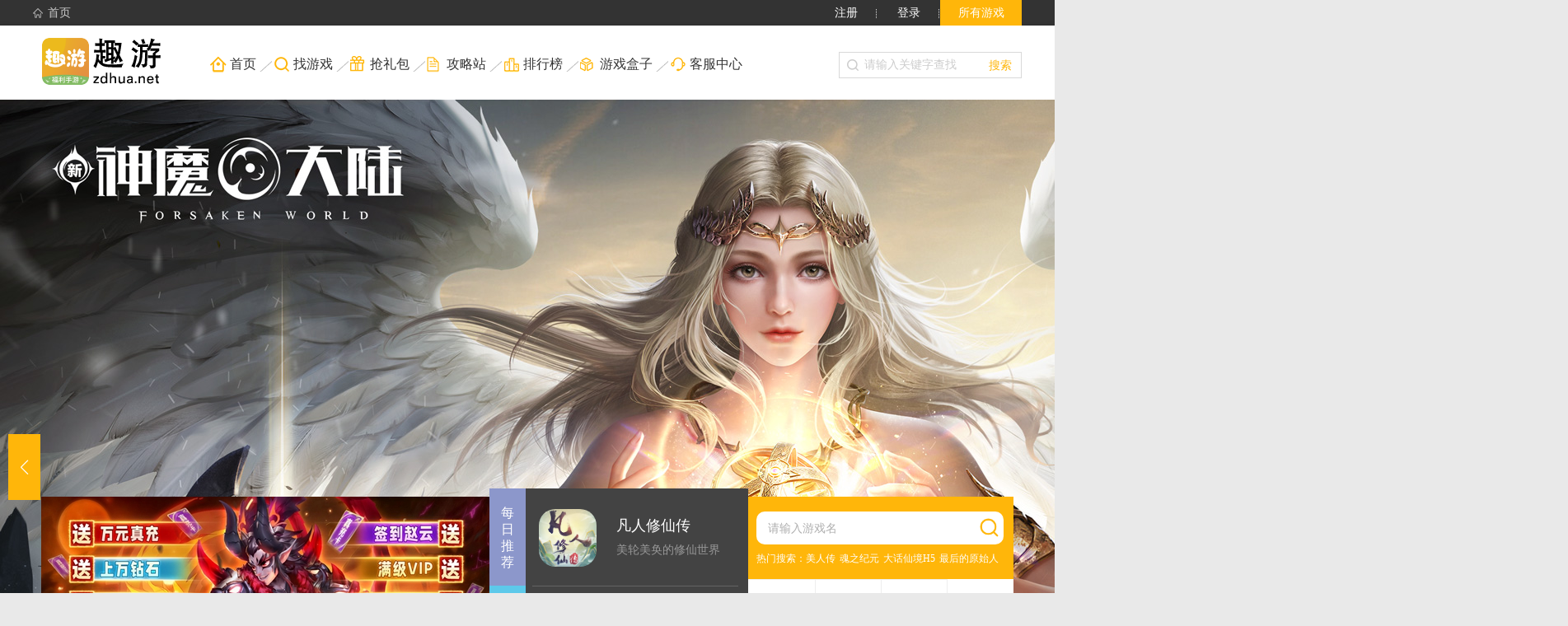

--- FILE ---
content_type: text/html; charset=utf-8
request_url: http://zdhua.net/?ct=indexsearch
body_size: 13932
content:
<!DOCTYPE html>
<html>
    <head>
    
    <meta http-equiv="Content-Type" content="text/html; charset=UTF-8">
    <title>找游戏_趣游游戏平台</title>
    <meta http-equiv="X-UA-Compatible" content="IE=Edge,Chrome=1">
    <meta name="Keywords" content="找游戏">
    <meta name="description" content="找游戏，趣游是火爆的游戏平台，提供各种手游、H5、页游,BT版、折扣版、GM版等手游下载,为您提供权威的手游排行榜推荐！">
    <meta http-equiv="Cache-Control" content="no-siteapp">
    <link rel="alternate" media="only screen and(max-width: 640px)" href="">
    <link rel="shortcut icon" href="/favicon.ico" type="image/x-icon">
    <link href="/static/new_pc/css/reset.css" rel="stylesheet">
    <link href="/static/new_pc/css/swiper-bundle.min.css" rel="stylesheet">
    <link href="/static/new_pc/css/common.css" rel="stylesheet">
    <link href="/static/new_pc/css/global.css" rel="stylesheet">
    <link href="/static/new_pc/css/style.css" rel="stylesheet" media="screen">
    
    <script type="text/javascript" src="/static/new_pc/js/swiper-bundle.min.js"></script>
    <link rel="stylesheet" href="/static/new_pc/css/idangerous.swiper.css">
    <script src="/static/new_pc/js/unslider.min.js"></script>
    <script type="text/javascript" src="/static/new_pc/js/main.js" charset="utf-8"></script>
   <script src="/static/new_pc/js/jquery.min.js" type="text/javascript" charset="utf-8"></script>
    
    
    <!--<script type="text/javascript" src="/static/new_pc/js/mains.js" charset="utf-8"></script>-->
    <script src="/static/new_pc/js/jquery-1.8.2.min.js"></script>
    <script type="text/javascript" src="/static/new_pc/js/superslide.2.1.js"></script>
	
    <script type="text/javascript" src="/static/new_pc/js/require-2.1.11.js" charset="utf-8"></script>
	<script type="text/javascript" charset="utf-8" src="/static/new_pc/js/jquery.SuperSlide.js"></script>
	<script type="text/javascript" src="/static/new_pc/js/main.js" charset="utf-8"></script>
    

    </head>
    <body class="" style="background-position: center 40px;">
    <!--顶栏 start-->
    <div class="top">
        <div class="wrap">
            <ul class="fl t-left">
                <li class="fl bgright mgl10" style="list-style: none;"><a style="" href="/" class="setindex"><i class="ico-1 an2"></i>首页</a></li>
                
            </ul>
            <ul class="fr t-right">
                <li class="fr rel agwrap" id="allgame">
                    <a title="所有游戏" href="javascript:" class="ico-1 allgame">所有游戏</a>
                    <div id="game_lists" class="abs game-list" style="display: none;">
                        <p class="abs web-game-sum">手机游戏(70)</p>
                        <ul class="abs game-ul web-game-list">
                                                                            <li>
                                                                    <a href="/?ct=shouyou&ac=info&gid=1712" title="欢赢坦克" target="_blank"><font>欢赢坦克</font></a>
                                                                        </a>
                                                            </li>
                                                    <li>
                                                                    <a href="/?ct=h5game&ac=info&gid=1708" title="天影_文字传奇" target="_blank"><font>天影_文字传奇</font>
                                                                        </a>
                                                            </li>
                                                    <li>
                                                                    <a href="/?ct=h5game&ac=info&gid=1703" title="天天爱萌宠" target="_blank"><font>天天爱萌宠</font>
                                                                        </a>
                                                            </li>
                                                    <li>
                                                                    <a href="/?ct=h5game&ac=info&gid=1692" title="激战王城" target="_blank"><font>激战王城</font>
                                                                        </a>
                                                            </li>
                                                    <li>
                                                                    <a href="/?ct=h5game&ac=info&gid=1688" title="少年群侠传" target="_blank"><font>少年群侠传</font>
                                                                        </a>
                                                            </li>
                                                    <li>
                                                                    <a href="/?ct=h5game&ac=info&gid=1681" title="一刀传世H5（三倍返利版）" target="_blank"><font>一刀传世H5（三倍返利版）</font>
                                                                        </a>
                                                            </li>
                                                    <li>
                                                                    <a href="/?ct=h5game&ac=info&gid=1680" title="大话仙境H5" target="_blank"><font>大话仙境H5</font>
                                                                        </a>
                                                            </li>
                                                    <li>
                                                                    <a href="/?ct=shouyou&ac=info&gid=1665" title="烈火雷霆（火符刷BOSS爆现金）" target="_blank"><font>烈火雷霆（火符刷BOSS爆现金）</font></a>
                                                                        </a>
                                                            </li>
                                                    <li>
                                                                    <a href="/?ct=shouyou&ac=info&gid=1640" title="最后的原始人" target="_blank"><font>最后的原始人</font></a>
                                                                        </a>
                                                            </li>
                                                    <li>
                                                                    <a href="/?ct=shouyou&ac=info&gid=1639" title="冒险王3OL" target="_blank"><font>冒险王3OL</font></a>
                                                                        </a>
                                                            </li>
                                                                        </ul>
                        <ul class="abs game-ul hand-game-list">
                                                                            <li>
                                                                    <a href="/?ct=shouyou&ac=info&gid=1631" title="攻城三国（送满星关羽刷充）" target="_blank"><font>攻城三国（送满星关羽刷充）</font>
                                                                        </a>
                                                                
                                
                            </li>
                                                    <li>
                                                                    <a href="/?ct=shouyou&ac=info&gid=1624" title="胡了三国" target="_blank"><font>胡了三国</font>
                                                                        </a>
                                                                
                                
                            </li>
                                                    <li>
                                                                    <a href="/?ct=shouyou&ac=info&gid=1618" title="龙城传奇（免充0氪版）" target="_blank"><font>龙城传奇（免充0氪版）</font>
                                                                        </a>
                                                                
                                
                            </li>
                                                    <li>
                                                                    <a href="/?ct=shouyou&ac=info&gid=1592" title="魔龙战记（大嫂送宠亿刀爆）" target="_blank"><font>魔龙战记（大嫂送宠亿刀爆）</font>
                                                                        </a>
                                                                
                                
                            </li>
                                                    <li>
                                                                    <a href="/?ct=shouyou&ac=info&gid=1576" title="权御三国（国战首选）" target="_blank"><font>权御三国（国战首选）</font>
                                                                        </a>
                                                                
                                
                            </li>
                                                    <li>
                                                                    <a href="/?ct=shouyou&ac=info&gid=1533" title="魂斗三国（0.1折无限充）" target="_blank"><font>魂斗三国（0.1折无限充）</font>
                                                                        </a>
                                                                
                                
                            </li>
                                                    <li>
                                                                    <a href="/?ct=shouyou&ac=info&gid=1515" title="斗罗大陆H5" target="_blank"><font>斗罗大陆H5</font>
                                                                        </a>
                                                                
                                
                            </li>
                                                    <li>
                                                                    <a href="/?ct=shouyou&ac=info&gid=1514" title="热血合击（神煞天下）" target="_blank"><font>热血合击（神煞天下）</font>
                                                                        </a>
                                                                
                                
                            </li>
                                                    <li>
                                                                    <a href="/?ct=shouyou&ac=info&gid=1495" title="三国志名将传（国战返利版）" target="_blank"><font>三国志名将传（国战返利版）</font>
                                                                        </a>
                                                                
                                
                            </li>
                                                    <li>
                                                                    <a href="/?ct=shouyou&ac=info&gid=1470" title="逍遥三国（0.1折）" target="_blank"><font>逍遥三国（0.1折）</font>
                                                                        </a>
                                                                
                                
                            </li>
                                                    <li>
                                                                    <a href="/?ct=shouyou&ac=info&gid=1468" title="暗影部落" target="_blank"><font>暗影部落</font>
                                                                        </a>
                                                                
                                
                            </li>
                                                    <li>
                                                                    <a href="/?ct=shouyou&ac=info&gid=1446" title="绝世仙王之开天服" target="_blank"><font>绝世仙王之开天服</font>
                                                                        </a>
                                                                
                                
                            </li>
                                                    <li>
                                                                    <a href="/?ct=shouyou&ac=info&gid=1439" title="萌仙记（九梦仙域）" target="_blank"><font>萌仙记（九梦仙域）</font>
                                                                        </a>
                                                                
                                
                            </li>
                                                    <li>
                                                                    <a href="/?ct=shouyou&ac=info&gid=1307" title="斗罗大陆：武魂觉醒（新）" target="_blank"><font>斗罗大陆：武魂觉醒（新）</font>
                                                                        </a>
                                                                
                                
                            </li>
                                                    <li>
                                                                    <a href="/?ct=shouyou&ac=info&gid=1304" title="我叫MT：归来" target="_blank"><font>我叫MT：归来</font>
                                                                            <em class="ico-1 hot-ico"></em>
                                                                        </a>
                                                                
                                
                            </li>
                                                    <li>
                                                                    <a href="/?ct=shouyou&ac=info&gid=1303" title="远征2" target="_blank"><font>远征2</font>
                                                                        </a>
                                                                
                                
                            </li>
                                                    <li>
                                                                    <a href="/?ct=shouyou&ac=info&gid=1294" title="帝王时代（新）" target="_blank"><font>帝王时代（新）</font>
                                                                        </a>
                                                                
                                
                            </li>
                                                    <li>
                                                                    <a href="/?ct=h5game&ac=info&gid=1251" title="新倚天屠龙记-推荐" target="_blank"><font>新倚天屠龙记-推荐</font>
                                                                        </a>
                                                                
                                
                            </li>
                                                    <li>
                                                                    <a href="/?ct=shouyou&ac=info&gid=1194" title="龙武" target="_blank"><font>龙武</font>
                                                                        </a>
                                                                
                                
                            </li>
                                                    <li>
                                                                    <a href="/?ct=shouyou&ac=info&gid=1174" title="天地决（余额无限刷充）" target="_blank"><font>天地决（余额无限刷充）</font>
                                                                        </a>
                                                                
                                
                            </li>
                                                                    </ul>
                        <a class="abs an2 web-more web-game-more" href="/?ct=indexsearch" target="_blank" title="全部游戏"><em class="ico-1 abs game-ico"></em>全部游戏</a>
                    </div>
                </li>
                                <li class="fr hide login-q" style="display: block;"><a title="立即登录" href="/?ct=login" id="login-htn" class="ico-1 login login-link">登录</a></li>
                <li class="fr hide login-q" style="display: block;"><a title="注册" href="/?ct=register" class="ico-1 registet registet-link">注册</a></li>
                            </ul>
        </div>
    </div>
    <script>
        $(function(){
            $("#allgame").hover(function(){
                $("#game_lists").slideDown();
            },function(){
                $("#game_lists").slideUp();
            })
        })
    </script>
    <!--顶栏 end-->
    <!--header start-->
    

<div class="m-head g-header">
    <div class="wrapper clearfix">
        <div class="w-logo" style="background:url(https://downloadfile.zdhua.net/images/2022102117173635212.png);background-repeat: no-repeat;"><a href="/" title="游戏平台" target=""><img src="https://downloadfile.zdhua.net/images/2022102117173635212.png"></a></div>
        <ul class="w-nav">
			<li><a href="/" title="找游戏" target=""><i class="ico ico8"></i><span>首页</span></a><i class="ir"></i></li>
            <li><a href="/?ct=indexsearch" title="找游戏" target=""><i class="ico ico1"></i><span>找游戏</span></a><i class="ir"></i></li>
            <li><a href="/?ct=lb" title="礼包" target=""><i class="ico ico2"></i><span>抢礼包</span></a><i class="ir"></i></li>
            <!--<li><a href="/?ct=mall" title="逛商城" target=""><i class="ico ico3"></i><span>逛商城</span></a><i class="ir"></i></li>-->
            <li><a href="/?ct=news&type=gl" title="攻略站" target=""><i class="ico ico4"></i><span>攻略站</span></a><i class="ir"></i></li>
            <li><a href="/?ct=allgameph" title="排行榜" target=""><i class="ico ico5"></i><span>排行榜</span></a><i class="ir"></i></li>
            <li><a href="/?ct=download" title="游戏盒子" target=""><i class="ico ico6"></i><span>游戏盒子</span></a><i class="ir"></i></li>
            <li><a href="/?ct=kefu" title="客服中心" target=""><i class="ico ico7"></i><span>客服中心</span></a></li>
        </ul>
        <div class="m-search">
            <form action="/?ct=search" target="_blank" method="post">
                <input class="icon-search" type="">
                <input name="keyword" placeholder="请输入关键字查找" id="search" type="text">
                <input type="hidden" value="1" name="do">
                <button class="btnSearch" type="submit">搜索</button>
            </form>
        </div>
    </div>
</div>

<script>
    window,onload=function(){
        var imgs=document.getElementsByTagName('img');
        for(var i=0,j=imgs.length;i<j;i++){
            (imgs[i].onerror=function(){
                //imgs[i].src.display='none';
                if(imgs[i].src=='http://'+window.location.host+'/'){
                   imgs[i].src='/zhanwei.jpg';
                }
            })();
        }
    }
</script>    <!--header end-->
    
<!--banner-->
    <div class="banner" style="width:1903px; margin:0 auto;">
    <div class="swiper-container swiper-container-initialized swiper-container-horizontal">
        <div class="swiper-wrapper" style="transition: all 0ms ease 0s; transform: translate3d(-1950px, 0px, 0px);">
            <div class="swiper-slide swiper-slide-duplicate swiper-slide-prev" data-swiper-slide-index="9" style="width: 100%; margin-right: 30px;">Slide 10</div>
            
            <!-- 幻灯片大图 -->
                                                                        <div class="swiper-slide" data-swiper-slide-index="2" style="width: 100%; margin-right: 30px;">
                            <a href="/?ct=h5game&ac=info&gid=17"><img src="https://downloadfile.zdhua.net/images/2022070211413960549.png"></a>
                        </div>
                                                                                                                    <div class="swiper-slide" data-swiper-slide-index="2" style="width: 100%; margin-right: 30px;">
                            <a href="/?ct=shouyou&ac=info&gid=8"><img src="https://downloadfile.zdhua.net/images/2022070214053450149.jpg"></a>
                        </div>
                                                                                                                    <div class="swiper-slide" data-swiper-slide-index="2" style="width: 100%; margin-right: 30px;">
                            <a href="/?ct=shouyou&ac=info&gid=13"><img src="https://downloadfile.zdhua.net/images/2022070214350636780.jpg"></a>
                        </div>
                                                                                                                    <div class="swiper-slide" data-swiper-slide-index="2" style="width: 100%; margin-right: 30px;">
                            <a href="/?ct=h5game&ac=info&gid=64"><img src="https://downloadfile.zdhua.net/images/2022081914361982714.jpg"></a>
                        </div>
                                                                                                                    <div class="swiper-slide" data-swiper-slide-index="2" style="width: 100%; margin-right: 30px;">
                            <a href="/?ct=shouyou&ac=info&gid=6"><img src="https://downloadfile.zdhua.net/images/2022081110573624993.jpg"></a>
                        </div>
                                                                            
                        <!-- 幻灯片小图 -->
            
            <div class="swiper-slide swiper-slide-duplicate swiper-slide-duplicate-active" data-swiper-slide-index="0" style="width: 1920px; margin-right: 30px;">Slide 1</div></div>
        <!-- Add Pagination -->
        <div class="swiper-pagination swiper-pagination-clickable swiper-pagination-bullets"><span class="swiper-pagination-bullet swiper-pagination-bullet-active" tabindex="0" role="button" aria-label="Go to slide 1"></span><span class="swiper-pagination-bullet" tabindex="0" role="button" aria-label="Go to slide 2"></span><span class="swiper-pagination-bullet" tabindex="0" role="button" aria-label="Go to slide 3"></span><span class="swiper-pagination-bullet" tabindex="0" role="button" aria-label="Go to slide 4"></span><span class="swiper-pagination-bullet" tabindex="0" role="button" aria-label="Go to slide 5"></span><span class="swiper-pagination-bullet" tabindex="0" role="button" aria-label="Go to slide 6"></span><span class="swiper-pagination-bullet" tabindex="0" role="button" aria-label="Go to slide 7"></span><span class="swiper-pagination-bullet" tabindex="0" role="button" aria-label="Go to slide 8"></span><span class="swiper-pagination-bullet" tabindex="0" role="button" aria-label="Go to slide 9"></span><span class="swiper-pagination-bullet" tabindex="0" role="button" aria-label="Go to slide 10"></span></div>
        <!-- Add Arrows -->
        <div class="swiper-button-next" tabindex="0" role="button" aria-label="Next slide"></div>
        <div class="swiper-button-prev" tabindex="0" role="button" aria-label="Previous slide"></div>
        <span class="swiper-notification" aria-live="assertive" aria-atomic="true"></span></div>
        <script>
            var swiper = new Swiper('.swiper-container', {
                slidesPerView: 1,
                spaceBetween: 30,
                loop: true,
                pagination: {
                    el: '.swiper-pagination',
                    clickable: true,
                },
                navigation: {
                    nextEl: '.swiper-button-next',
                    prevEl: '.swiper-button-prev',
                },
                autoplay:true,
            });
        </script>
    </div>

<div class="container wrapper">
    <div class="l-kuHot clearfix">
        <!--首页第一模块-幻灯&&推荐-->
        <div id="slideBox" class="m-slideBox">
            <div class="hd">
                <ul><li class="on"></li><li class=""></li><li class=""></li><li class=""></li><li class=""></li></ul>
            </div>
            <div class="bd">
                <div class="tempWrap" style="overflow:hidden; position:relative; width:544px"><ul style="width: 3808px; position: relative; overflow: hidden; padding: 0px; margin: 0px; left: -544px;">
                                                                                                                                                            <li class="clone" style="float: left; width: 544px;"><a href="/?ct=h5game&ac=info&gid=17" target="_blank" title="/?ct=h5game&ac=info&gid=17">
                                    <img src="https://downloadfile.zdhua.net/images/2022070210475810358.jpg" alt="大天使之剑（启航服）">
                                <span><i>大天使之剑（启航服）</i></span></a></li>
                                                                                                                                                                    <li class="clone" style="float: left; width: 544px;"><a href="/?ct=shouyou&ac=info&gid=9" target="_blank" title="/?ct=shouyou&ac=info&gid=9">
                                    <img src="https://downloadfile.zdhua.net/images/2022070214553926793.jpg" alt="卧龙三国（送SSS吕布）">
                                <span><i>卧龙三国（送SSS吕布）</i></span></a></li>
                                                                                                                                                                    <li class="clone" style="float: left; width: 544px;"><a href="/?ct=h5game&ac=info&gid=199" target="_blank" title="/?ct=h5game&ac=info&gid=199">
                                    <img src="https://downloadfile.zdhua.net/images/2022100916060761071.jpg" alt="航海王·启航（2.0大海战）">
                                <span><i>航海王·启航（2.0大海战）</i></span></a></li>
                                                                                                                                                                    <li class="clone" style="float: left; width: 544px;"><a href="/?ct=shouyou&ac=info&gid=260" target="_blank" title="/?ct=shouyou&ac=info&gid=260">
                                    <img src="https://downloadfile.zdhua.net/images/2022100916090681479.jpg" alt="镇魂街：武神躯（GM科技刷充）">
                                <span><i>镇魂街：武神躯（GM科技刷充）</i></span></a></li>
                                                                                                                                                                    <li class="clone" style="float: left; width: 544px;"><a href="/?ct=h5game&ac=info&gid=111" target="_blank" title="/?ct=h5game&ac=info&gid=111">
                                    <img src="https://downloadfile.zdhua.net/images/2022090216205296191.jpg" alt="萌幻西游（送GM五万真充）">
                                <span><i>萌幻西游（送GM五万真充）</i></span></a></li>
                                                        
                                    </ul>
                </div>
            </div>
        </div>
        <ul class="m-pdrc">
            <li>
                                    <div class="hd se1">每日推荐</div>
                    <a class="bd" href="/?ct=h5game&ac=info&gid=126" title="凡人修仙传" target="_blank">
                        <img src="https://downloadfile.zdhua.net/images/2022070215253995500.jpg" alt="凡人修仙传"><span class="tit">凡人修仙传</span><span class="type">美轮美奂的修仙世界</span>
                    </a>
                  
            </li>
            <li>
                                    <div class="hd se2">热门游戏</div>
                    <a class="bd" href="/?ct=h5game&ac=info&gid=156" title="苍之女武神H5" target="_blank">
                        <img src="https://downloadfile.zdhua.net/images/2022070216002861311.png" alt="苍之女武神H5"><span class="tit">苍之女武神H5</span><span class="type">踏上荣耀之路，拯救诸神的黄昏</span>
                    </a>
                            </li>
            <li>
                                    <div class="hd se3">玩家推荐</div>
                    <a class="bd" href="/?ct=h5game&ac=info&gid=833" title="放置与召唤（送80抽）" target="_blank">
                        <img src="https://downloadfile.zdhua.net/images/2022100915282760450.png" alt="放置与召唤（送80抽）"><span class="tit">放置与召唤（送80抽）</span><span class="type"></span>
                    </a>
                 
            </li>
            <li class="edge"></li>
        </ul>
        <!--首页第一模块-幻灯&&推荐 end-->
        <!--首页第一模块-搜索-->
        <div class="m-sea-games">
            <div class="searchWrap">
                <div class="m-ser-gamelist">
                    <div class="clearfix">
                            <input disableautocomplete="" autocomplete="off" value="请输入游戏名" onfocus="if(this.value=='请输入游戏名')this.value='';this.style.color='#333';" onblur="if(this.value==''){this.value='请输入游戏名';this.style.color='#b7b7b7';}" name="applyCertNum" style="color:#afafaf;border-radius: 10px;" class="inputSearch" id="applyCertNum" type="text">
                            <img src='/static/new_pc/images/so.png' style='position: absolute;z-index: 999;right: 7px;width: 25px;margin-top:7px;'>
                    </div>
                    <div class="gamelist_dnl hide"><ul></ul></div>
                </div>
                <div class="seaKey clearfix">
                    <span>热门搜索：</span>
                                                                    <a href="
                                                /?ct=h5game&ac=info&gid=1093
                                                " target="_blank" title="美人传">美人传</a> 
                                                                                            <a href="
                                                /?ct=h5game&ac=info&gid=1150
                                                " target="_blank" title="魂之纪元">魂之纪元</a> 
                                                                                            <a href="
                                                /?ct=h5game&ac=info&gid=1680
                                                " target="_blank" title="大话仙境H5">大话仙境H5</a> 
                                                                                            <a href="
                                                /?ct=shouyou&ac=info&gid=1640
                                                " target="_blank" title="最后的原始人">最后的原始人</a> 
                                                                                                                                                                                                                                                                                                                                                                                                                                                                                                                                                                                                            </div>
            </div>
            <script>
                $('#applyCertNum').on('input propertychange',function(event){ 
                        

                        var searchname = $('#applyCertNum').val();
                        //alert('你输入的内容为1：' + searchname); 
                        $.ajax({
                           type:'GET',
                           url:'/?ct=indexsearch&ac=search',
                           data:{searchname:searchname},
                           dataType:'json',
                           success:function(result){
                                //alert(result);
                                var arrar = result.data;
								if(arrar.length >0){
									var html="";
									for(var i=0; i<arrar.length; i++){
										html+="<li><a href="+arrar[i]['links']+"><img src="+arrar[i]['icon']+" style='opacity: 1;'>"+arrar[i]['name']+"</a></li>";
										//alert(arrar[i]['name']);
									}
									document.getElementById("clearfix").innerHTML=html;
								}else{
									var html="<div style='text-align:center;margin-top:60px'>暂无该搜索结果</div>";
									document.getElementById("clearfix").innerHTML=html;
								}
                          }
                        });
                     
                });
            </script>
            <div class="gamesWrap">
                <div class="hd">
                    <ul class="clearfix">
                        <li class="on"><a href="/?ct=indexsearch&type=2&lx=0&ab=0&px=0" title="iOS" target=""><i class="i1"></i><p>iOS</p></a></li>
                        <li><a href="/?ct=indexsearch&type=1&lx=0&ab=0&px=0" title="Android" target=""><i class="i2"></i><p>Android</p></a></li>
                        <li><a href="/?ct=indexsearch&type=4&lx=0&ab=0&px=0" title="H5" target=""><i class="i4"></i><p>H5</p></a></li>
                        
                    </ul>
                </div>
                <div class="bd">
                    <ul class="clearfix" id="clearfix">
                                                                                                                                                                                                                                                                                                    <li>
                                    <a href="
                                                                        /?ct=h5game&ac=info&gid=1251
                                                                        " title="新倚天屠龙记-推荐" target="_blank"><img src="https://downloadfile.zdhua.net/images/2023060618150473790.jpg" class="" alt="新倚天屠龙记-推荐" style="opacity: 1;">新倚天屠龙记-推荐</a>
                                </li>
                                                                                                                <li>
                                    <a href="
                                                                        /?ct=h5game&ac=info&gid=17
                                                                        " title="大天使之剑（启航服）" target="_blank"><img src="https://downloadfile.zdhua.net/mobile/2022061018002147416.png" class="" alt="大天使之剑（启航服）" style="opacity: 1;">大天使之剑（启航服）</a>
                                </li>
                                                                                                                <li>
                                    <a href="
                                                                        /?ct=shouyou&ac=info&gid=1515
                                                                        " title="斗罗大陆H5" target="_blank"><img src="https://img.94hwan.com/2023062815510328918.png" class="" alt="斗罗大陆H5" style="opacity: 1;">斗罗大陆H5</a>
                                </li>
                                                                                                                <li>
                                    <a href="
                                                                        /?ct=shouyou&ac=info&gid=1303
                                                                        " title="远征2" target="_blank"><img src="https://img.94hwan.com/2022092010432017964.png" class="" alt="远征2" style="opacity: 1;">远征2</a>
                                </li>
                                                                                                                <li>
                                    <a href="
                                                                        /?ct=shouyou&ac=info&gid=1022
                                                                        " title="斗罗大陆：武魂觉醒" target="_blank"><img src="https://img.94hwan.com/2022101910080372542.png" class="" alt="斗罗大陆：武魂觉醒" style="opacity: 1;">斗罗大陆：武魂觉醒</a>
                                </li>
                                                                                                                <li>
                                    <a href="
                                                                        /?ct=h5game&ac=info&gid=151
                                                                        " title="全民主公H5" target="_blank"><img src="https://downloadfile.zdhua.net/mobile/2022060616492745771.jpg" class="" alt="全民主公H5" style="opacity: 1;">全民主公H5</a>
                                </li>
                                                                                                                <li>
                                    <a href="
                                                                        /?ct=shouyou&ac=info&gid=5
                                                                        " title="完美世界：诸神之战" target="_blank"><img src="https://img.94hwan.com/2023072010311956315.png" class="" alt="完美世界：诸神之战" style="opacity: 1;">完美世界：诸神之战</a>
                                </li>
                                                                                                                <li>
                                    <a href="
                                                                        /?ct=shouyou&ac=info&gid=1304
                                                                        " title="我叫MT：归来" target="_blank"><img src="https://img.94hwan.com/2022120609324829247.png" class="" alt="我叫MT：归来" style="opacity: 1;">我叫MT：归来</a>
                                </li>
                                                                                                                <li>
                                    <a href="
                                                                        /?ct=h5game&ac=info&gid=71
                                                                        " title="决战沙邑" target="_blank"><img src="https://downloadfile.zdhua.net/mobile/2022060513570059926.png" class="" alt="决战沙邑" style="opacity: 1;">决战沙邑</a>
                                </li>
                                                                                                                <li>
                                    <a href="
                                                                        /?ct=shouyou&ac=info&gid=544
                                                                        " title="魔法门之英雄无敌：王朝" target="_blank"><img src="//img.94hwan.com/2021042111311881317.png" class="" alt="魔法门之英雄无敌：王朝" style="opacity: 1;">魔法门之英雄无敌：王朝</a>
                                </li>
                                                                                                                <li>
                                    <a href="
                                                                        /?ct=shouyou&ac=info&gid=361
                                                                        " title="剑凌苍穹（送灵兽仙宠）" target="_blank"><img src="//img.94hwan.com/2022041418055288556.png" class="" alt="剑凌苍穹（送灵兽仙宠）" style="opacity: 1;">剑凌苍穹（送灵兽仙宠）</a>
                                </li>
                                                                                                                <li>
                                    <a href="
                                                                        /?ct=shouyou&ac=info&gid=543
                                                                        " title="三国战纪2" target="_blank"><img src="//img.94hwan.com/2021012810211551943.jpg" class="" alt="三国战纪2" style="opacity: 1;">三国战纪2</a>
                                </li>
                                                                        </ul>
                </div>
            </div>
        </div>
        <!--首页第一模块-搜索 end-->
    </div>
    <!--游戏中心start-->
    <div class="rel mgt35 listcontent">

        <div class="rel game-select-box mgt20 fix">
            <div class="game-type">
                <span class="game-type-title">运营平台:</span>
                <span class="game-type-list" id="type">
					  <a href="javascript:;" class="" data-val="0">全部</a>
					  <a href="javascript:;" class="" data-val="1">Android</a>
					  <a href="javascript:;" class="" data-val="2">IOS</a>
					  <a href="javascript:;" class="" data-val="4">H5</a>
					  </span>
            </div>
            <div class="game-type">
                <span class="game-type-title">游戏类型:</span>
                <span class="game-type-list" id="theme">
						<a href="javascript:;" class="" data-val="0">全部</a>
						            						<a href="javascript:;" class="" data-val="11">仙侠</a>
							        						<a href="javascript:;" class="" data-val="14">角色扮演</a>
							        						<a href="javascript:;" class="" data-val="12">传奇</a>
							        						<a href="javascript:;" class="" data-val="4">策略</a>
							        						<a href="javascript:;" class="" data-val="9">三国</a>
							        						<a href="javascript:;" class="" data-val="6">二次元</a>
							        						<a href="javascript:;" class="" data-val="7">玄幻</a>
							        						<a href="javascript:;" class="" data-val="5">冒险</a>
							        						<a href="javascript:;" class="" data-val="8">卡牌</a>
							        						<a href="javascript:;" class="" data-val="10">回合制</a>
							        						<a href="javascript:;" class="" data-val="1">其他</a>
							        						<a href="javascript:;" class="" data-val="16">竞技</a>
							        						<a href="javascript:;" class="" data-val="17">放置</a>
							        						<a href="javascript:;" class="" data-val="18">魔幻</a>
							        						<a href="javascript:;" class="" data-val="19">国战</a>
							        						<a href="javascript:;" class="" data-val="21">小游戏</a>
											</span>
            </div>

            <div class="game-theme">
                <span class="game-type-title">游戏首字母:</span>
                <span class="game-type-list" id="zm">
						  <a href="javascript:;" class="" data-val="0">全部</a>
						  <a href="javascript:;" class="" data-val="A">A</a>
						  <a href="javascript:;" class="" data-val="B">B</a>
						  <a href="javascript:;" class="" data-val="C">C</a>
						  <a href="javascript:;" class="" data-val="D">D</a>
						  <a href="javascript:;" class="" data-val="E">E</a>
						  <a href="javascript:;" class="" data-val="F">F</a>
						  <a href="javascript:;" class="" data-val="G">G</a>
						  <a href="javascript:;" class="" data-val="H">H</a>
						  <a href="javascript:;" class="" data-val="I">I</a>
						  <a href="javascript:;" class="" data-val="J">J</a>
						  <a href="javascript:;" class="" data-val="K">K</a>
						  <a href="javascript:;" class="" data-val="L">L</a>
						  <a href="javascript:;" class="" data-val="M">M</a>
						  <a href="javascript:;" class="" data-val="N">N</a>
						  <a href="javascript:;" class="" data-val="O">O</a>
						  <a href="javascript:;" class="" data-val="P">P</a>
						  <a href="javascript:;" class="" data-val="Q">Q</a>
						  <a href="javascript:;" class="" data-val="R">R</a>
						  <a href="javascript:;" class="" data-val="S">S</a>
						  <a href="javascript:;" class="" data-val="T">T</a>
						  <a href="javascript:;" class="" data-val="U">U</a>
						  <a href="javascript:;" class="" data-val="V">V</a>
						  <a href="javascript:;" class="" data-val="W">W</a>
						  <a href="javascript:;" class="" data-val="X">X</a>
						  <a href="javascript:;" class="" data-val="Y">Y</a>
						  <a href="javascript:;" class="" data-val="Z">Z</a>
					  </span>
            </div>

            <div class="game-theme">
                <span class="game-type-list" id="classify">
						  <a href="javascript:;" class="" data-val="0">最新更新</a>
                          <a href="javascript:;" class="" data-val="1">热门推荐</a>
                          <a href="javascript:;" class="" data-val="2">最高评分</a>
				</span>
                <span class="game-quantity">共计 70 款游戏</span>
            </div>

        </div>

        <ul id="gameslist" class="games-list-box clear">
            								
                    <li type="android" style="width:382px">
                        <a href="
                                                /?ct=shouyou&ac=info&gid=1712
                                                " target="_blank">
                            <img class="abs lazy games-ico" src="" alt="欢赢坦克" style="display: block;">
                        </a>
                        <a href="                        /?ct=shouyou&ac=info&gid=1712
                        " target="_blank"><p class="abs games-nams-des"><strong>欢赢坦克</strong><span></span></p></a>
                        <table class="abs games-info-table">
                            <tbody>
                            <tr>
                                <td class="gl-t1">策略</td>
                                <!--<td class="gl-t4">-->
                                <!--    <em></em>-->
                                <!--    <em></em>-->
                                <!--    <em></em>-->
                                <!--    <em class="em1"></em>-->
                                <!--</td>-->
                            </tr>
                            <tr>
                                <td class="gl-t2">
                                                                                                                    <i class="ico-3 ico-android"></i>
                                                                                                        </tr>
                            </tbody>
                        </table>
                        <div class="abs games-link-box">
                            <a href="
                                                                                            /?ct=shouyou&ac=info&gid=1712
                                                                                        " class="ico-btn-ani games-btn games-l-gw" target="_blank">游戏详情</a>
                            <p class="fl rel games-link-down" style="display:block;">
																	<!--<a href="http://wan.zdhua.net/?ct=shouyou&ac=download&gid=1712" data='1712' class="abs ico-btn-ani games-btn games-l-xz">下载游戏</a>-->
									<a data='1712' class="abs ico-btn-ani games-btn games-l-xz">下载游戏</a>
									<div class="sweep_code aaa1712" style='display:none;background: #fff;width: 120px;height: 130px;border: 1px solid #e0e0e0;position: absolute;z-index: 99;text-align: center;left: 66px;top: 33px;'>
        	                            <div class="code_arrow"></div>
        	                            <div class="code">
        	                                 <img src="/qrcode/index2.php?url=http://wan.zdhua.net/?ct=shouyou&ac=download&gid=1712" style='width:100px;'>
        	                                <p>手机扫描下载</p>
        	                            </div>
        	                        </div>
        	                        <script>
                                        $('.games-l-xz').hover(function(){
                                            var data = $(this).attr('data')
                                            
                                            console.log(data)
                                            $('.aaa'+data).show();
                                        },function(){
                                            var data = $(this).attr('data')
                                            
                                            $('.aaa'+data).hide();
                                        })
                                    </script>
								                            </p>
                            
        
                        </div>
                    </li>
                    
                				
                    <li type="android" style="width:382px">
                        <a href="
                                                /?ct=h5game&ac=info&gid=1708
                                                " target="_blank">
                            <img class="abs lazy games-ico" src="https://downloadfile.zdhua.net/images/2024041815334255839.gif" alt="天影_文字传奇" style="display: block;">
                        </a>
                        <a href="                        /?ct=h5game&ac=info&gid=1708
                        " target="_blank"><p class="abs games-nams-des"><strong>天影_文字传奇</strong><span></span></p></a>
                        <table class="abs games-info-table">
                            <tbody>
                            <tr>
                                <td class="gl-t1">传奇</td>
                                <!--<td class="gl-t4">-->
                                <!--    <em></em>-->
                                <!--    <em></em>-->
                                <!--    <em></em>-->
                                <!--    <em class="em1"></em>-->
                                <!--</td>-->
                            </tr>
                            <tr>
                                <td class="gl-t2">
                                                                            <i class="ico-3 ico-pc"></i>
                                                                </tr>
                            </tbody>
                        </table>
                        <div class="abs games-link-box">
                            <a href="
                                                                                            /?ct=h5game&ac=info&gid=1708
                                                                                        " class="ico-btn-ani games-btn games-l-gw" target="_blank">游戏详情</a>
                            <p class="fl rel games-link-down" style="display:block;">
																	<a href="/?ct=h5login&gid=1708" class="abs ico-btn-ani games-btn games-l-xz">开始游戏</a>
								                            </p>
                            
        
                        </div>
                    </li>
                    
                				
                    <li type="android" style="width:382px">
                        <a href="
                                                /?ct=h5game&ac=info&gid=1703
                                                " target="_blank">
                            <img class="abs lazy games-ico" src="https://downloadfile.zdhua.net/images/2024040815044575190.png" alt="天天爱萌宠" style="display: block;">
                        </a>
                        <a href="                        /?ct=h5game&ac=info&gid=1703
                        " target="_blank"><p class="abs games-nams-des"><strong>天天爱萌宠</strong><span></span></p></a>
                        <table class="abs games-info-table">
                            <tbody>
                            <tr>
                                <td class="gl-t1">放置</td>
                                <!--<td class="gl-t4">-->
                                <!--    <em></em>-->
                                <!--    <em></em>-->
                                <!--    <em></em>-->
                                <!--    <em class="em1"></em>-->
                                <!--</td>-->
                            </tr>
                            <tr>
                                <td class="gl-t2">
                                                                            <i class="ico-3 ico-pc"></i>
                                                                </tr>
                            </tbody>
                        </table>
                        <div class="abs games-link-box">
                            <a href="
                                                                                            /?ct=h5game&ac=info&gid=1703
                                                                                        " class="ico-btn-ani games-btn games-l-gw" target="_blank">游戏详情</a>
                            <p class="fl rel games-link-down" style="display:block;">
																	<a href="/?ct=h5login&gid=1703" class="abs ico-btn-ani games-btn games-l-xz">开始游戏</a>
								                            </p>
                            
        
                        </div>
                    </li>
                    
                				
                    <li type="android" style="width:382px">
                        <a href="
                                                /?ct=h5game&ac=info&gid=1692
                                                " target="_blank">
                            <img class="abs lazy games-ico" src="https://downloadfile.zdhua.net/images/2024032514120819250.png" alt="激战王城" style="display: block;">
                        </a>
                        <a href="                        /?ct=h5game&ac=info&gid=1692
                        " target="_blank"><p class="abs games-nams-des"><strong>激战王城</strong><span></span></p></a>
                        <table class="abs games-info-table">
                            <tbody>
                            <tr>
                                <td class="gl-t1">三国</td>
                                <!--<td class="gl-t4">-->
                                <!--    <em></em>-->
                                <!--    <em></em>-->
                                <!--    <em></em>-->
                                <!--    <em class="em1"></em>-->
                                <!--</td>-->
                            </tr>
                            <tr>
                                <td class="gl-t2">
                                                                            <i class="ico-3 ico-pc"></i>
                                                                </tr>
                            </tbody>
                        </table>
                        <div class="abs games-link-box">
                            <a href="
                                                                                            /?ct=h5game&ac=info&gid=1692
                                                                                        " class="ico-btn-ani games-btn games-l-gw" target="_blank">游戏详情</a>
                            <p class="fl rel games-link-down" style="display:block;">
																	<a href="/?ct=h5login&gid=1692" class="abs ico-btn-ani games-btn games-l-xz">开始游戏</a>
								                            </p>
                            
        
                        </div>
                    </li>
                    
                				
                    <li type="android" style="width:382px">
                        <a href="
                                                /?ct=h5game&ac=info&gid=1688
                                                " target="_blank">
                            <img class="abs lazy games-ico" src="https://downloadfile.zdhua.net/images/2024032114371262870.png" alt="少年群侠传" style="display: block;">
                        </a>
                        <a href="                        /?ct=h5game&ac=info&gid=1688
                        " target="_blank"><p class="abs games-nams-des"><strong>少年群侠传</strong><span></span></p></a>
                        <table class="abs games-info-table">
                            <tbody>
                            <tr>
                                <td class="gl-t1">仙侠</td>
                                <!--<td class="gl-t4">-->
                                <!--    <em></em>-->
                                <!--    <em></em>-->
                                <!--    <em></em>-->
                                <!--    <em class="em1"></em>-->
                                <!--</td>-->
                            </tr>
                            <tr>
                                <td class="gl-t2">
                                                                            <i class="ico-3 ico-pc"></i>
                                                                </tr>
                            </tbody>
                        </table>
                        <div class="abs games-link-box">
                            <a href="
                                                                                            /?ct=h5game&ac=info&gid=1688
                                                                                        " class="ico-btn-ani games-btn games-l-gw" target="_blank">游戏详情</a>
                            <p class="fl rel games-link-down" style="display:block;">
																	<a href="/?ct=h5login&gid=1688" class="abs ico-btn-ani games-btn games-l-xz">开始游戏</a>
								                            </p>
                            
        
                        </div>
                    </li>
                    
                				
                    <li type="android" style="width:382px">
                        <a href="
                                                /?ct=h5game&ac=info&gid=1681
                                                " target="_blank">
                            <img class="abs lazy games-ico" src="https://downloadfile.zdhua.net/images/2024031914140591313.png" alt="一刀传世H5（三倍返利版）" style="display: block;">
                        </a>
                        <a href="                        /?ct=h5game&ac=info&gid=1681
                        " target="_blank"><p class="abs games-nams-des"><strong>一刀传世H5（三倍返利版）</strong><span></span></p></a>
                        <table class="abs games-info-table">
                            <tbody>
                            <tr>
                                <td class="gl-t1">传奇</td>
                                <!--<td class="gl-t4">-->
                                <!--    <em></em>-->
                                <!--    <em></em>-->
                                <!--    <em></em>-->
                                <!--    <em class="em1"></em>-->
                                <!--</td>-->
                            </tr>
                            <tr>
                                <td class="gl-t2">
                                                                            <i class="ico-3 ico-pc"></i>
                                                                </tr>
                            </tbody>
                        </table>
                        <div class="abs games-link-box">
                            <a href="
                                                                                            /?ct=h5game&ac=info&gid=1681
                                                                                        " class="ico-btn-ani games-btn games-l-gw" target="_blank">游戏详情</a>
                            <p class="fl rel games-link-down" style="display:block;">
																	<a href="/?ct=h5login&gid=1681" class="abs ico-btn-ani games-btn games-l-xz">开始游戏</a>
								                            </p>
                            
        
                        </div>
                    </li>
                    
                				
                    <li type="android" style="width:382px">
                        <a href="
                                                /?ct=h5game&ac=info&gid=1680
                                                " target="_blank">
                            <img class="abs lazy games-ico" src="https://downloadfile.zdhua.net/images/2024031914072744913.png" alt="大话仙境H5" style="display: block;">
                        </a>
                        <a href="                        /?ct=h5game&ac=info&gid=1680
                        " target="_blank"><p class="abs games-nams-des"><strong>大话仙境H5</strong><span></span></p></a>
                        <table class="abs games-info-table">
                            <tbody>
                            <tr>
                                <td class="gl-t1">放置</td>
                                <!--<td class="gl-t4">-->
                                <!--    <em></em>-->
                                <!--    <em></em>-->
                                <!--    <em></em>-->
                                <!--    <em class="em1"></em>-->
                                <!--</td>-->
                            </tr>
                            <tr>
                                <td class="gl-t2">
                                                                            <i class="ico-3 ico-pc"></i>
                                                                </tr>
                            </tbody>
                        </table>
                        <div class="abs games-link-box">
                            <a href="
                                                                                            /?ct=h5game&ac=info&gid=1680
                                                                                        " class="ico-btn-ani games-btn games-l-gw" target="_blank">游戏详情</a>
                            <p class="fl rel games-link-down" style="display:block;">
																	<a href="/?ct=h5login&gid=1680" class="abs ico-btn-ani games-btn games-l-xz">开始游戏</a>
								                            </p>
                            
        
                        </div>
                    </li>
                    
                				
                    <li type="android" style="width:382px">
                        <a href="
                                                /?ct=shouyou&ac=info&gid=1665
                                                " target="_blank">
                            <img class="abs lazy games-ico" src="https://img.94hwan.com/2023121910123645756.gif" alt="烈火雷霆（火符刷BOSS爆现金）" style="display: block;">
                        </a>
                        <a href="                        /?ct=shouyou&ac=info&gid=1665
                        " target="_blank"><p class="abs games-nams-des"><strong>烈火雷霆（火符刷BOSS爆现金）</strong><span></span></p></a>
                        <table class="abs games-info-table">
                            <tbody>
                            <tr>
                                <td class="gl-t1">传奇</td>
                                <!--<td class="gl-t4">-->
                                <!--    <em></em>-->
                                <!--    <em></em>-->
                                <!--    <em></em>-->
                                <!--    <em class="em1"></em>-->
                                <!--</td>-->
                            </tr>
                            <tr>
                                <td class="gl-t2">
                                                                                                                    <i class="ico-3 ico-android"></i>
                                                                                                        </tr>
                            </tbody>
                        </table>
                        <div class="abs games-link-box">
                            <a href="
                                                                                            /?ct=shouyou&ac=info&gid=1665
                                                                                        " class="ico-btn-ani games-btn games-l-gw" target="_blank">游戏详情</a>
                            <p class="fl rel games-link-down" style="display:block;">
																	<!--<a href="http://wan.zdhua.net/?ct=shouyou&ac=download&gid=1665" data='1665' class="abs ico-btn-ani games-btn games-l-xz">下载游戏</a>-->
									<a data='1665' class="abs ico-btn-ani games-btn games-l-xz">下载游戏</a>
									<div class="sweep_code aaa1665" style='display:none;background: #fff;width: 120px;height: 130px;border: 1px solid #e0e0e0;position: absolute;z-index: 99;text-align: center;left: 66px;top: 33px;'>
        	                            <div class="code_arrow"></div>
        	                            <div class="code">
        	                                 <img src="/qrcode/index2.php?url=http://wan.zdhua.net/?ct=shouyou&ac=download&gid=1665" style='width:100px;'>
        	                                <p>手机扫描下载</p>
        	                            </div>
        	                        </div>
        	                        <script>
                                        $('.games-l-xz').hover(function(){
                                            var data = $(this).attr('data')
                                            
                                            console.log(data)
                                            $('.aaa'+data).show();
                                        },function(){
                                            var data = $(this).attr('data')
                                            
                                            $('.aaa'+data).hide();
                                        })
                                    </script>
								                            </p>
                            
        
                        </div>
                    </li>
                    
                				
                    <li type="android" style="width:382px">
                        <a href="
                                                /?ct=shouyou&ac=info&gid=1640
                                                " target="_blank">
                            <img class="abs lazy games-ico" src="https://img.94hwan.com/2023111512140563880.png" alt="最后的原始人" style="display: block;">
                        </a>
                        <a href="                        /?ct=shouyou&ac=info&gid=1640
                        " target="_blank"><p class="abs games-nams-des"><strong>最后的原始人</strong><span></span></p></a>
                        <table class="abs games-info-table">
                            <tbody>
                            <tr>
                                <td class="gl-t1">卡牌</td>
                                <!--<td class="gl-t4">-->
                                <!--    <em></em>-->
                                <!--    <em></em>-->
                                <!--    <em></em>-->
                                <!--    <em class="em1"></em>-->
                                <!--</td>-->
                            </tr>
                            <tr>
                                <td class="gl-t2">
                                                                                                                    <i class="ico-3 ico-android"></i>
                                                                                                        </tr>
                            </tbody>
                        </table>
                        <div class="abs games-link-box">
                            <a href="
                                                                                            /?ct=shouyou&ac=info&gid=1640
                                                                                        " class="ico-btn-ani games-btn games-l-gw" target="_blank">游戏详情</a>
                            <p class="fl rel games-link-down" style="display:block;">
																	<!--<a href="http://wan.zdhua.net/?ct=shouyou&ac=download&gid=1640" data='1640' class="abs ico-btn-ani games-btn games-l-xz">下载游戏</a>-->
									<a data='1640' class="abs ico-btn-ani games-btn games-l-xz">下载游戏</a>
									<div class="sweep_code aaa1640" style='display:none;background: #fff;width: 120px;height: 130px;border: 1px solid #e0e0e0;position: absolute;z-index: 99;text-align: center;left: 66px;top: 33px;'>
        	                            <div class="code_arrow"></div>
        	                            <div class="code">
        	                                 <img src="/qrcode/index2.php?url=http://wan.zdhua.net/?ct=shouyou&ac=download&gid=1640" style='width:100px;'>
        	                                <p>手机扫描下载</p>
        	                            </div>
        	                        </div>
        	                        <script>
                                        $('.games-l-xz').hover(function(){
                                            var data = $(this).attr('data')
                                            
                                            console.log(data)
                                            $('.aaa'+data).show();
                                        },function(){
                                            var data = $(this).attr('data')
                                            
                                            $('.aaa'+data).hide();
                                        })
                                    </script>
								                            </p>
                            
        
                        </div>
                    </li>
                    
                				
                    <li type="android" style="width:382px">
                        <a href="
                                                /?ct=shouyou&ac=info&gid=1639
                                                " target="_blank">
                            <img class="abs lazy games-ico" src="https://img.94hwan.com/2023113010220557759.png" alt="冒险王3OL" style="display: block;">
                        </a>
                        <a href="                        /?ct=shouyou&ac=info&gid=1639
                        " target="_blank"><p class="abs games-nams-des"><strong>冒险王3OL</strong><span></span></p></a>
                        <table class="abs games-info-table">
                            <tbody>
                            <tr>
                                <td class="gl-t1">冒险</td>
                                <!--<td class="gl-t4">-->
                                <!--    <em></em>-->
                                <!--    <em></em>-->
                                <!--    <em></em>-->
                                <!--    <em class="em1"></em>-->
                                <!--</td>-->
                            </tr>
                            <tr>
                                <td class="gl-t2">
                                                                                                                    <i class="ico-3 ico-android"></i>
                                                                                                        </tr>
                            </tbody>
                        </table>
                        <div class="abs games-link-box">
                            <a href="
                                                                                            /?ct=shouyou&ac=info&gid=1639
                                                                                        " class="ico-btn-ani games-btn games-l-gw" target="_blank">游戏详情</a>
                            <p class="fl rel games-link-down" style="display:block;">
																	<!--<a href="http://wan.zdhua.net/?ct=shouyou&ac=download&gid=1639" data='1639' class="abs ico-btn-ani games-btn games-l-xz">下载游戏</a>-->
									<a data='1639' class="abs ico-btn-ani games-btn games-l-xz">下载游戏</a>
									<div class="sweep_code aaa1639" style='display:none;background: #fff;width: 120px;height: 130px;border: 1px solid #e0e0e0;position: absolute;z-index: 99;text-align: center;left: 66px;top: 33px;'>
        	                            <div class="code_arrow"></div>
        	                            <div class="code">
        	                                 <img src="/qrcode/index2.php?url=http://wan.zdhua.net/?ct=shouyou&ac=download&gid=1639" style='width:100px;'>
        	                                <p>手机扫描下载</p>
        	                            </div>
        	                        </div>
        	                        <script>
                                        $('.games-l-xz').hover(function(){
                                            var data = $(this).attr('data')
                                            
                                            console.log(data)
                                            $('.aaa'+data).show();
                                        },function(){
                                            var data = $(this).attr('data')
                                            
                                            $('.aaa'+data).hide();
                                        })
                                    </script>
								                            </p>
                            
        
                        </div>
                    </li>
                    
                				
                    <li type="android" style="width:382px">
                        <a href="
                                                /?ct=shouyou&ac=info&gid=1632
                                                " target="_blank">
                            <img class="abs lazy games-ico" src="https://img.94hwan.com/2023102515134512537.gif" alt="烈火雷霆（刷BOSS无限掉代金券）" style="display: block;">
                        </a>
                        <a href="                        /?ct=shouyou&ac=info&gid=1632
                        " target="_blank"><p class="abs games-nams-des"><strong>烈火雷霆（刷BOSS无限掉代金券）</strong><span></span></p></a>
                        <table class="abs games-info-table">
                            <tbody>
                            <tr>
                                <td class="gl-t1">传奇</td>
                                <!--<td class="gl-t4">-->
                                <!--    <em></em>-->
                                <!--    <em></em>-->
                                <!--    <em></em>-->
                                <!--    <em class="em1"></em>-->
                                <!--</td>-->
                            </tr>
                            <tr>
                                <td class="gl-t2">
                                                                                                                    <i class="ico-3 ico-android"></i>
                                        <i class="ico-3 ico-ios"></i>
                                                                                                        </tr>
                            </tbody>
                        </table>
                        <div class="abs games-link-box">
                            <a href="
                                                                                            /?ct=shouyou&ac=info&gid=1632
                                                                                        " class="ico-btn-ani games-btn games-l-gw" target="_blank">游戏详情</a>
                            <p class="fl rel games-link-down" style="display:block;">
																	<!--<a href="http://wan.zdhua.net/?ct=shouyou&ac=download&gid=1632" data='1632' class="abs ico-btn-ani games-btn games-l-xz">下载游戏</a>-->
									<a data='1632' class="abs ico-btn-ani games-btn games-l-xz">下载游戏</a>
									<div class="sweep_code aaa1632" style='display:none;background: #fff;width: 120px;height: 130px;border: 1px solid #e0e0e0;position: absolute;z-index: 99;text-align: center;left: 66px;top: 33px;'>
        	                            <div class="code_arrow"></div>
        	                            <div class="code">
        	                                 <img src="/qrcode/index2.php?url=http://wan.zdhua.net/?ct=shouyou&ac=download&gid=1632" style='width:100px;'>
        	                                <p>手机扫描下载</p>
        	                            </div>
        	                        </div>
        	                        <script>
                                        $('.games-l-xz').hover(function(){
                                            var data = $(this).attr('data')
                                            
                                            console.log(data)
                                            $('.aaa'+data).show();
                                        },function(){
                                            var data = $(this).attr('data')
                                            
                                            $('.aaa'+data).hide();
                                        })
                                    </script>
								                            </p>
                            
        
                        </div>
                    </li>
                    
                				
                    <li type="android" style="width:382px">
                        <a href="
                                                /?ct=shouyou&ac=info&gid=1631
                                                " target="_blank">
                            <img class="abs lazy games-ico" src="https://img.94hwan.com/2023022410362058238.png" alt="攻城三国（送满星关羽刷充）" style="display: block;">
                        </a>
                        <a href="                        /?ct=shouyou&ac=info&gid=1631
                        " target="_blank"><p class="abs games-nams-des"><strong>攻城三国（送满星关羽刷充）</strong><span></span></p></a>
                        <table class="abs games-info-table">
                            <tbody>
                            <tr>
                                <td class="gl-t1">策略</td>
                                <!--<td class="gl-t4">-->
                                <!--    <em></em>-->
                                <!--    <em></em>-->
                                <!--    <em></em>-->
                                <!--    <em class="em1"></em>-->
                                <!--</td>-->
                            </tr>
                            <tr>
                                <td class="gl-t2">
                                                                                                                    <i class="ico-3 ico-android"></i>
                                        <i class="ico-3 ico-ios"></i>
                                                                                                        </tr>
                            </tbody>
                        </table>
                        <div class="abs games-link-box">
                            <a href="
                                                                                            /?ct=shouyou&ac=info&gid=1631
                                                                                        " class="ico-btn-ani games-btn games-l-gw" target="_blank">游戏详情</a>
                            <p class="fl rel games-link-down" style="display:block;">
																	<!--<a href="http://wan.zdhua.net/?ct=shouyou&ac=download&gid=1631" data='1631' class="abs ico-btn-ani games-btn games-l-xz">下载游戏</a>-->
									<a data='1631' class="abs ico-btn-ani games-btn games-l-xz">下载游戏</a>
									<div class="sweep_code aaa1631" style='display:none;background: #fff;width: 120px;height: 130px;border: 1px solid #e0e0e0;position: absolute;z-index: 99;text-align: center;left: 66px;top: 33px;'>
        	                            <div class="code_arrow"></div>
        	                            <div class="code">
        	                                 <img src="/qrcode/index2.php?url=http://wan.zdhua.net/?ct=shouyou&ac=download&gid=1631" style='width:100px;'>
        	                                <p>手机扫描下载</p>
        	                            </div>
        	                        </div>
        	                        <script>
                                        $('.games-l-xz').hover(function(){
                                            var data = $(this).attr('data')
                                            
                                            console.log(data)
                                            $('.aaa'+data).show();
                                        },function(){
                                            var data = $(this).attr('data')
                                            
                                            $('.aaa'+data).hide();
                                        })
                                    </script>
								                            </p>
                            
        
                        </div>
                    </li>
                    
                				
                    <li type="android" style="width:382px">
                        <a href="
                                                /?ct=shouyou&ac=info&gid=1624
                                                " target="_blank">
                            <img class="abs lazy games-ico" src="https://img.94hwan.com/2023011317001847536.png" alt="胡了三国" style="display: block;">
                        </a>
                        <a href="                        /?ct=shouyou&ac=info&gid=1624
                        " target="_blank"><p class="abs games-nams-des"><strong>胡了三国</strong><span></span></p></a>
                        <table class="abs games-info-table">
                            <tbody>
                            <tr>
                                <td class="gl-t1">国战</td>
                                <!--<td class="gl-t4">-->
                                <!--    <em></em>-->
                                <!--    <em></em>-->
                                <!--    <em></em>-->
                                <!--    <em class="em1"></em>-->
                                <!--</td>-->
                            </tr>
                            <tr>
                                <td class="gl-t2">
                                                                                                                    <i class="ico-3 ico-android"></i>
                                                                                                        </tr>
                            </tbody>
                        </table>
                        <div class="abs games-link-box">
                            <a href="
                                                                                            /?ct=shouyou&ac=info&gid=1624
                                                                                        " class="ico-btn-ani games-btn games-l-gw" target="_blank">游戏详情</a>
                            <p class="fl rel games-link-down" style="display:block;">
																	<!--<a href="http://wan.zdhua.net/?ct=shouyou&ac=download&gid=1624" data='1624' class="abs ico-btn-ani games-btn games-l-xz">下载游戏</a>-->
									<a data='1624' class="abs ico-btn-ani games-btn games-l-xz">下载游戏</a>
									<div class="sweep_code aaa1624" style='display:none;background: #fff;width: 120px;height: 130px;border: 1px solid #e0e0e0;position: absolute;z-index: 99;text-align: center;left: 66px;top: 33px;'>
        	                            <div class="code_arrow"></div>
        	                            <div class="code">
        	                                 <img src="/qrcode/index2.php?url=http://wan.zdhua.net/?ct=shouyou&ac=download&gid=1624" style='width:100px;'>
        	                                <p>手机扫描下载</p>
        	                            </div>
        	                        </div>
        	                        <script>
                                        $('.games-l-xz').hover(function(){
                                            var data = $(this).attr('data')
                                            
                                            console.log(data)
                                            $('.aaa'+data).show();
                                        },function(){
                                            var data = $(this).attr('data')
                                            
                                            $('.aaa'+data).hide();
                                        })
                                    </script>
								                            </p>
                            
        
                        </div>
                    </li>
                    
                				
                    <li type="android" style="width:382px">
                        <a href="
                                                /?ct=shouyou&ac=info&gid=1618
                                                " target="_blank">
                            <img class="abs lazy games-ico" src="https://img.94hwan.com/2022120320004322115.png" alt="龙城传奇（免充0氪版）" style="display: block;">
                        </a>
                        <a href="                        /?ct=shouyou&ac=info&gid=1618
                        " target="_blank"><p class="abs games-nams-des"><strong>龙城传奇（免充0氪版）</strong><span></span></p></a>
                        <table class="abs games-info-table">
                            <tbody>
                            <tr>
                                <td class="gl-t1">传奇</td>
                                <!--<td class="gl-t4">-->
                                <!--    <em></em>-->
                                <!--    <em></em>-->
                                <!--    <em></em>-->
                                <!--    <em class="em1"></em>-->
                                <!--</td>-->
                            </tr>
                            <tr>
                                <td class="gl-t2">
                                                                                                                    <i class="ico-3 ico-android"></i>
                                                                                                        </tr>
                            </tbody>
                        </table>
                        <div class="abs games-link-box">
                            <a href="
                                                                                            /?ct=shouyou&ac=info&gid=1618
                                                                                        " class="ico-btn-ani games-btn games-l-gw" target="_blank">游戏详情</a>
                            <p class="fl rel games-link-down" style="display:block;">
																	<!--<a href="http://wan.zdhua.net/?ct=shouyou&ac=download&gid=1618" data='1618' class="abs ico-btn-ani games-btn games-l-xz">下载游戏</a>-->
									<a data='1618' class="abs ico-btn-ani games-btn games-l-xz">下载游戏</a>
									<div class="sweep_code aaa1618" style='display:none;background: #fff;width: 120px;height: 130px;border: 1px solid #e0e0e0;position: absolute;z-index: 99;text-align: center;left: 66px;top: 33px;'>
        	                            <div class="code_arrow"></div>
        	                            <div class="code">
        	                                 <img src="/qrcode/index2.php?url=http://wan.zdhua.net/?ct=shouyou&ac=download&gid=1618" style='width:100px;'>
        	                                <p>手机扫描下载</p>
        	                            </div>
        	                        </div>
        	                        <script>
                                        $('.games-l-xz').hover(function(){
                                            var data = $(this).attr('data')
                                            
                                            console.log(data)
                                            $('.aaa'+data).show();
                                        },function(){
                                            var data = $(this).attr('data')
                                            
                                            $('.aaa'+data).hide();
                                        })
                                    </script>
								                            </p>
                            
        
                        </div>
                    </li>
                    
                				
                    <li type="android" style="width:382px">
                        <a href="
                                                /?ct=shouyou&ac=info&gid=1592
                                                " target="_blank">
                            <img class="abs lazy games-ico" src="https://img.94hwan.com/2023102609365818249.gif" alt="魔龙战记（大嫂送宠亿刀爆）" style="display: block;">
                        </a>
                        <a href="                        /?ct=shouyou&ac=info&gid=1592
                        " target="_blank"><p class="abs games-nams-des"><strong>魔龙战记（大嫂送宠亿刀爆）</strong><span></span></p></a>
                        <table class="abs games-info-table">
                            <tbody>
                            <tr>
                                <td class="gl-t1">传奇</td>
                                <!--<td class="gl-t4">-->
                                <!--    <em></em>-->
                                <!--    <em></em>-->
                                <!--    <em></em>-->
                                <!--    <em class="em1"></em>-->
                                <!--</td>-->
                            </tr>
                            <tr>
                                <td class="gl-t2">
                                                                                                                    <i class="ico-3 ico-android"></i>
                                                                                                        </tr>
                            </tbody>
                        </table>
                        <div class="abs games-link-box">
                            <a href="
                                                                                            /?ct=shouyou&ac=info&gid=1592
                                                                                        " class="ico-btn-ani games-btn games-l-gw" target="_blank">游戏详情</a>
                            <p class="fl rel games-link-down" style="display:block;">
																	<!--<a href="http://wan.zdhua.net/?ct=shouyou&ac=download&gid=1592" data='1592' class="abs ico-btn-ani games-btn games-l-xz">下载游戏</a>-->
									<a data='1592' class="abs ico-btn-ani games-btn games-l-xz">下载游戏</a>
									<div class="sweep_code aaa1592" style='display:none;background: #fff;width: 120px;height: 130px;border: 1px solid #e0e0e0;position: absolute;z-index: 99;text-align: center;left: 66px;top: 33px;'>
        	                            <div class="code_arrow"></div>
        	                            <div class="code">
        	                                 <img src="/qrcode/index2.php?url=http://wan.zdhua.net/?ct=shouyou&ac=download&gid=1592" style='width:100px;'>
        	                                <p>手机扫描下载</p>
        	                            </div>
        	                        </div>
        	                        <script>
                                        $('.games-l-xz').hover(function(){
                                            var data = $(this).attr('data')
                                            
                                            console.log(data)
                                            $('.aaa'+data).show();
                                        },function(){
                                            var data = $(this).attr('data')
                                            
                                            $('.aaa'+data).hide();
                                        })
                                    </script>
								                            </p>
                            
        
                        </div>
                    </li>
                    
                				
                    <li type="android" style="width:382px">
                        <a href="
                                                /?ct=shouyou&ac=info&gid=1576
                                                " target="_blank">
                            <img class="abs lazy games-ico" src="https://img.94hwan.com/2023110909365922310.gif" alt="权御三国（国战首选）" style="display: block;">
                        </a>
                        <a href="                        /?ct=shouyou&ac=info&gid=1576
                        " target="_blank"><p class="abs games-nams-des"><strong>权御三国（国战首选）</strong><span></span></p></a>
                        <table class="abs games-info-table">
                            <tbody>
                            <tr>
                                <td class="gl-t1">国战</td>
                                <!--<td class="gl-t4">-->
                                <!--    <em></em>-->
                                <!--    <em></em>-->
                                <!--    <em></em>-->
                                <!--    <em class="em1"></em>-->
                                <!--</td>-->
                            </tr>
                            <tr>
                                <td class="gl-t2">
                                                                                                                    <i class="ico-3 ico-android"></i>
                                                                                                        </tr>
                            </tbody>
                        </table>
                        <div class="abs games-link-box">
                            <a href="
                                                                                            /?ct=shouyou&ac=info&gid=1576
                                                                                        " class="ico-btn-ani games-btn games-l-gw" target="_blank">游戏详情</a>
                            <p class="fl rel games-link-down" style="display:block;">
																	<!--<a href="http://wan.zdhua.net/?ct=shouyou&ac=download&gid=1576" data='1576' class="abs ico-btn-ani games-btn games-l-xz">下载游戏</a>-->
									<a data='1576' class="abs ico-btn-ani games-btn games-l-xz">下载游戏</a>
									<div class="sweep_code aaa1576" style='display:none;background: #fff;width: 120px;height: 130px;border: 1px solid #e0e0e0;position: absolute;z-index: 99;text-align: center;left: 66px;top: 33px;'>
        	                            <div class="code_arrow"></div>
        	                            <div class="code">
        	                                 <img src="/qrcode/index2.php?url=http://wan.zdhua.net/?ct=shouyou&ac=download&gid=1576" style='width:100px;'>
        	                                <p>手机扫描下载</p>
        	                            </div>
        	                        </div>
        	                        <script>
                                        $('.games-l-xz').hover(function(){
                                            var data = $(this).attr('data')
                                            
                                            console.log(data)
                                            $('.aaa'+data).show();
                                        },function(){
                                            var data = $(this).attr('data')
                                            
                                            $('.aaa'+data).hide();
                                        })
                                    </script>
								                            </p>
                            
        
                        </div>
                    </li>
                    
                				
                    <li type="android" style="width:382px">
                        <a href="
                                                /?ct=shouyou&ac=info&gid=1533
                                                " target="_blank">
                            <img class="abs lazy games-ico" src="https://downloadfile.zdhua.net/images/2023102316591937433.gif" alt="魂斗三国（0.1折无限充）" style="display: block;">
                        </a>
                        <a href="                        /?ct=shouyou&ac=info&gid=1533
                        " target="_blank"><p class="abs games-nams-des"><strong>魂斗三国（0.1折无限充）</strong><span></span></p></a>
                        <table class="abs games-info-table">
                            <tbody>
                            <tr>
                                <td class="gl-t1">国战</td>
                                <!--<td class="gl-t4">-->
                                <!--    <em></em>-->
                                <!--    <em></em>-->
                                <!--    <em></em>-->
                                <!--    <em class="em1"></em>-->
                                <!--</td>-->
                            </tr>
                            <tr>
                                <td class="gl-t2">
                                                                                                                    <i class="ico-3 ico-android"></i>
                                                                                                        </tr>
                            </tbody>
                        </table>
                        <div class="abs games-link-box">
                            <a href="
                                                                                            /?ct=shouyou&ac=info&gid=1533
                                                                                        " class="ico-btn-ani games-btn games-l-gw" target="_blank">游戏详情</a>
                            <p class="fl rel games-link-down" style="display:block;">
																	<!--<a href="http://wan.zdhua.net/?ct=shouyou&ac=download&gid=1533" data='1533' class="abs ico-btn-ani games-btn games-l-xz">下载游戏</a>-->
									<a data='1533' class="abs ico-btn-ani games-btn games-l-xz">下载游戏</a>
									<div class="sweep_code aaa1533" style='display:none;background: #fff;width: 120px;height: 130px;border: 1px solid #e0e0e0;position: absolute;z-index: 99;text-align: center;left: 66px;top: 33px;'>
        	                            <div class="code_arrow"></div>
        	                            <div class="code">
        	                                 <img src="/qrcode/index2.php?url=http://wan.zdhua.net/?ct=shouyou&ac=download&gid=1533" style='width:100px;'>
        	                                <p>手机扫描下载</p>
        	                            </div>
        	                        </div>
        	                        <script>
                                        $('.games-l-xz').hover(function(){
                                            var data = $(this).attr('data')
                                            
                                            console.log(data)
                                            $('.aaa'+data).show();
                                        },function(){
                                            var data = $(this).attr('data')
                                            
                                            $('.aaa'+data).hide();
                                        })
                                    </script>
								                            </p>
                            
        
                        </div>
                    </li>
                    
                				
                    <li type="android" style="width:382px">
                        <a href="
                                                /?ct=shouyou&ac=info&gid=1515
                                                " target="_blank">
                            <img class="abs lazy games-ico" src="https://img.94hwan.com/2023062815510328918.png" alt="斗罗大陆H5" style="display: block;">
                        </a>
                        <a href="                        /?ct=shouyou&ac=info&gid=1515
                        " target="_blank"><p class="abs games-nams-des"><strong>斗罗大陆H5</strong><span></span></p></a>
                        <table class="abs games-info-table">
                            <tbody>
                            <tr>
                                <td class="gl-t1">角色扮演</td>
                                <!--<td class="gl-t4">-->
                                <!--    <em></em>-->
                                <!--    <em></em>-->
                                <!--    <em></em>-->
                                <!--    <em class="em1"></em>-->
                                <!--</td>-->
                            </tr>
                            <tr>
                                <td class="gl-t2">
                                                                                                                    <i class="ico-3 ico-android"></i>
                                                                                                        </tr>
                            </tbody>
                        </table>
                        <div class="abs games-link-box">
                            <a href="
                                                                                            /?ct=shouyou&ac=info&gid=1515
                                                                                        " class="ico-btn-ani games-btn games-l-gw" target="_blank">游戏详情</a>
                            <p class="fl rel games-link-down" style="display:block;">
																	<!--<a href="http://wan.zdhua.net/?ct=shouyou&ac=download&gid=1515" data='1515' class="abs ico-btn-ani games-btn games-l-xz">下载游戏</a>-->
									<a data='1515' class="abs ico-btn-ani games-btn games-l-xz">下载游戏</a>
									<div class="sweep_code aaa1515" style='display:none;background: #fff;width: 120px;height: 130px;border: 1px solid #e0e0e0;position: absolute;z-index: 99;text-align: center;left: 66px;top: 33px;'>
        	                            <div class="code_arrow"></div>
        	                            <div class="code">
        	                                 <img src="/qrcode/index2.php?url=http://wan.zdhua.net/?ct=shouyou&ac=download&gid=1515" style='width:100px;'>
        	                                <p>手机扫描下载</p>
        	                            </div>
        	                        </div>
        	                        <script>
                                        $('.games-l-xz').hover(function(){
                                            var data = $(this).attr('data')
                                            
                                            console.log(data)
                                            $('.aaa'+data).show();
                                        },function(){
                                            var data = $(this).attr('data')
                                            
                                            $('.aaa'+data).hide();
                                        })
                                    </script>
								                            </p>
                            
        
                        </div>
                    </li>
                    
                				

        </ul>
        <div class="clear"></div>
        			<div class="pages games-list-pages" id="kkpager">
				<ul>
					<li><div class="pagenumber"><a class='first-page'>首页</a>
<a class='prev'>&laquo;&lt;</a>
<span class='current'>1</span>
<a href='/?ct=indexsearch&amp;ac=index&type=0&lx=0&ab=0&p=2'>2</a>
<a href='/?ct=indexsearch&amp;ac=index&type=0&lx=0&ab=0&p=3'>3</a>
<a href='/?ct=indexsearch&amp;ac=index&type=0&lx=0&ab=0&p=4'>4</a>
<a href='/?ct=indexsearch&amp;ac=index&type=0&lx=0&ab=0&p=2' class='next'>&gt;&raquo;</a>
<a href='/?ct=indexsearch&amp;ac=index&type=0&lx=0&ab=0&p=4' class='last-page'>末页</a>
<span>共 4 页 / 70 条记录</span>
</div></li>
					
				</ul>
			</div>
		        <script>
        $(function(){
            var a={gameslinkdown:".games-link-down",gamenavbox:".game-nav-box"};b=$(a.gameslinkdown);
            b.hover(function(){$(this).find("a.games-l-xz").addClass("on"),$(this).find(".game-down2").show()},function(){$(this).find("a.games-l-xz").removeClass("on"),$(this).find(".game-down2").fadeOut(250)})
            var c={seagame:"#seagame",btnseagame:"#btn-seagame"};
            $(c.seagame).focus(function(){$(this).parent().addClass("on")}).blur(function(){$(this).parent().removeClass("on")});
            $(c.btnseagame).click(function(){
                var a=$(c.seagame).val();
                if(a == ""){
                    alert("请输入游戏名称进行搜索！");
                }else{
                    $.post("/?ct=shouyou&ac=ajax_getList_serrch",{'keyword':a,"do":"1"},function(result){
                        if(result == ""){
                            alert("搜索的游戏不存在，请重新搜索！");
                        }else{
                            $('#gameslist li').hide();
                            $("#kkpager").css("display","none");
                            $(".sgame").remove();
                            $("#gameslist").append(result);
                        }

                    });

                }
            })

        });
    </script>

    </div>
    <!--游戏中心end-->
</div>

<!--footer-->
<div class="m-footer mt40">
    <div class="warpper">
        <div class="footer clearfix">
            <style>
                .footer_mid li a{
                    color: #575757;
                }
            </style>
            <div class="footer_pr" style="display: none;">
                <ul class="footer_mid">
                    <li><a href="/?ct=indexsearch" target="_blank">游戏中心</a></li>
                    <li><a href="/?ct=allgameph" target="_blank">排行榜大全</a></li>
                    <li><a href="/?ct=allgameph" target="_blank">年度热门游戏</a></li>
                    <li><a href="/?ct=news&type=kaifu" target="_blank">手游开服表</a></li>
					<li><a href="/?ct=lb" target="_blank">礼包中心</a></li>

                </ul>
                <ul class="footer_mid">
                    <li><a href="/?ct=news&type=gl" target="_blank">资讯中心</a></li>
                    <li><a href="?ct=news&type=gl" target="_blank">游戏攻略</a></li>
                    <li><a href="/?ct=news&type=xwgg" target="_blank">游戏新闻</a></li>
                    <li><a href="/?ct=news&type=gl" target="_blank">游戏测评</a></li>
                    <li><a href="/?ct=news&type=zixun" target="_blank">新游快讯</a></li>
                </ul>
                <ul class="footer_mid">
                    <li><a href="/" target="_blank">热门频道</a></li>
                    <li><a href="/?ct=indexsearch" target="_blank">游戏大全</a></li>
                    <li><a href="/?ct=lb" target="_blank">礼包大全</a></li>
                    <li><a href="/?ct=mall" target="_blank">积分商城</a></li>
                    <li><a href="/?ct=news&type=kaifu" target="_blank">开服预告</a></li>
                </ul>
                <ul class="footer_last">
                    <li><img src="https://downloadfile.zdhua.net/images/2023062818362536037.png" ondragstart="return false"></li>
                    <li><a>QQ</a></li>
                </ul>
                <ul class="footer_last">
                    <li><img src="http://wan.zdhua.net/static/uploads/logo/2022053115132240861.jpg" ondragstart="return false"></li>
                    <li><a>微信</a></li>
                </ul>
                <div class="jr_1"><img src="https://downloadfile.zdhua.net/images/2022102117173635212.png" ondragstart="return false"></div>
                <div class="ser_mid">
                    <a href="" title=""></a>
                    <a href=""></a>
                    <a href=""></a>
                    <a href=""></a>
                    <a href=""></a>
                    <a href=""></a>
                </div>

            </div>
        </div>
    </div>
    
    <div class="bottom_toolbar">
        <div class="footer-box clearfix">
        <div class="footer">
            <div class="friends-box" style="margin-top: 20px;">
                <div class="links-list">
                    <span>友情链接：</span>
                    <div class="lbox">
                                                    <a href="http://sdk.zdhua.net/" target="_blank" title="趣游SDK">趣游SDK</a>
                                            </div>
                </div>
                <a href="javascript:;" class="more"></a>
            </div>
        </div>
        <div class="coinfo">

            <div class="info">
                <div class="copyright clearfix">

                    <a href="javascript:void (0);" target="_blank" style="line-height: 20px;">Copyright © 2025  趣游游戏平台版权所有</a><br>

                    <a href="javascript:void (0);" target="_blank" style="line-height: 20px;">
                         <a href='https://beian.miit.gov.cn/#/Integrated/index' target="_blank">闽ICP备18009254号-6</a>
                         

                                                媒体及商务合作QQ：3367055973</a><br>
                    <a href="javascript:void (0);" target="_blank" style="color: #999999;line-height: 20px;">抵制不良网页游戏，拒绝盗版游戏。&nbsp;注意自我保护，谨防受骗上当。&nbsp;适度游戏益脑，沉迷游戏伤身。&nbsp;合理安排时间，享受健康生活。</a>
                </div>
            </div>
        </div>
    </div>
                 
    </div>
   <script>
    var _hmt = _hmt || [];
    (function() {
      var hm = document.createElement("script");
      hm.src = "https://hm.baidu.com/hm.js?2519efd81b46aac7bc515002b71d7da9";
      var s = document.getElementsByTagName("script")[0]; 
      s.parentNode.insertBefore(hm, s);
    })();
    </script>

   
</div>
</div><!--footer end-->

    <script>
        var url = location.href;


        if(url.indexOf('shouyou.94php.com') > 0){
            $('.nav_h5').css("display","none");
            $('.nav_web').css("display","none");
            $('.nav_shouyou').html("游戏中心");
            $('.nav_mall').css("display","block");
            $('.list_nav').css("display","none");
            $('.sss').css("display","none");
            $('.sss').eq(1).css("display","block");
        }
        if(url.indexOf('h5.94php.com') > 0){
            $('.nav_shouyou').css("display","none");
            $('.nav_web').css("display","none");
            $('.nav_h5').html("游戏中心");
            $('.nav_mall').css("display","block");
            $('.list_nav').css("display","none");
            $('.sss').css("display","none");
            $('.sss').eq(2).css("display","block");
        }
    </script>
    <script>
        var $type = 0;
        if($type==4)$type=3;
        $('#type a:eq('+$type+')').addClass('active');
        $('#type').find("a").click(function(){
            var type = $(this).attr("data-val");
            var lxs = $('#theme .active').attr('data-val');
            var abs = $('#zm .active').attr("data-val");
            var pxs = $('#classify .active').attr("data-val");
            window.location.href = "/?ct=indexsearch&type="+type+"&lx="+lxs+"&ab="+abs+"&px="+pxs;
        });
      
        
        var lx = 0;
        $('#theme a[data-val|='+lx+']').addClass('active');
        $("#theme").find("a").click(function(){
            var lxs = $(this).attr("data-val");
            var type = $('#type .active').attr('data-val');
            var abs = $('#zm .active').attr("data-val");
            var pxs = $('#classify .active').attr("data-val");
            window.location.href = "/?ct=indexsearch&type="+type+"&lx="+lxs+"&ab="+abs+"&px="+pxs;
        });

        var ab = '0';
        $('#zm a[data-val|='+ab+']').addClass('active');
        $("#zm").find("a").click(function(){
            var abs = $(this).attr("data-val");
            var type = $('#type .active').attr('data-val');
            var lxs = $('#theme .active').attr('data-val');
            var pxs = $('#classify .active').attr("data-val");
            window.location.href = "/?ct=indexsearch&type="+type+"&lx="+lxs+"&ab="+abs+"&px="+pxs;
        });

        var px = 0;
        $('#classify a[data-val|='+px+']').addClass('active');
        $("#classify").find("a").click(function(){
            var pxs = $(this).attr("data-val");
            var type = $('#type .active').attr('data-val');
            var lxs = $('#theme .active').attr('data-val');
            var abs = $('#zm .active').attr("data-val");
            window.location.href = "/?ct=indexsearch&type="+type+"&lx="+lxs+"&ab="+abs+"&px="+pxs;
        });
    </script>
<script>
    if(getCookie('allgameph')){
        console.log(getCookie('allgameph'));
        window.scrollTo(0,getCookie('allgameph'));
    }
    $(window).scroll(function() {
        // console.log(ScollPostion().top);
        setCookie('allgameph',ScollPostion().top);
        console.log(getCookie('allgameph'));
    });
    function ScollPostion() { //滚动条位置
        var t, l, w, h;
        if(document.documentElement && document.documentElement.scrollTop) {
            t = document.documentElement.scrollTop;
            l = document.documentElement.scrollLeft;
            w = document.documentElement.scrollWidth;
            h = document.documentElement.scrollHeight;
        } else if(document.body) {
            t = document.body.scrollTop;
            l = document.body.scrollLeft;
            w = document.body.scrollWidth;
            h = document.body.scrollHeight;
        }
        return {
            top: t,
            left: l,
            width: w,
            height: h
        };
    }
    //写cookies，一个小时过期 
    function setCookie(name, value) { 
        var exp = new Date(); 
        exp.setTime(exp.getTime() + 60 * 60 * 1000); 
        document.cookie = name + "=" + escape(value) + ";expires=" + exp.toGMTString() + ";path=/"; 
    }
    //读取cookies 
    function getCookie(name) { 
        var arr, reg = new RegExp("(^| )" + name + "=([^;]*)(;|$)"); 
   
        if (arr = document.cookie.match(reg)) 
   
            return unescape(arr[2]); 
        else 
            return null; 
    }
</script>
</body>
</html>

--- FILE ---
content_type: text/css
request_url: http://zdhua.net/static/new_pc/css/reset.css
body_size: 1199
content:
@charset "utf-8";body,div,span,object,iframe,h1,h2,h3,h4,h5,h6,p,blockquote,a,big,em,font,img,strong,tt,b,u,i,center,dl,dt,dd,ol,ul,li,fieldset,form,label,table,caption{padding:0;margin:0;border:0}table{border-collapse:collapse;border-spacing:0}fieldset,img{border:0;}button,input,select,textarea{font-size:14px;font-family:"Hiragino Sans GB","Helvetica Neue","Helvetica",'\5FAE\8F6F\96C5\9ED1','\5b8b\4f53',tahoma,arial,sans-serif;outline:0;-moz-outline:0;padding:0;margin:0}ol,ul,li{list-style:none}li{vertical-align:text-top}h1,h2,h3,h4,h5,h6{font-size:100%}script{height:0;line-height:0}em,i{font-style:normal}.clear{clear:both;zoom:1}.clear:before,.clearfix:after{content:".";display:block;height:0;clear:both;visibility:hidden}.clearfix{zoom:1}.clearfix:after{clear:both;overflow:hidden}.fix,.top_toolbar{position:fixed;-webkit-transform:translateZ(0);-ms-transform:translateZ(0);-o-transform:translateZ(0);transform:translateZ(0)}.hide,.hidden{display:none}.hr_10{clear:both;font-size:0;height:10px;line-height:1px;overflow:hidden}.hr_15{clear:both;font-size:0;height:15px;line-height:1px;overflow:hidden}.hr_20{clear:both;font-size:0;height:20px;line-height:1px;overflow:hidden}.fl{float:left}.fr{float:right}.wrap,.wrapper{width:1200px;position:relative;margin:0 auto}html{width:100%;min-height:100%}body{width:100%;min-width:1200px;min-height:100%;font-size:14px;font-family:"Hiragino Sans GB","Helvetica Neue","Helvetica",'\5FAE\8F6F\96C5\9ED1','\5b8b\4f53',tahoma,arial,sans-serif;color:#333}a:link,a:visited,a:hover,a:active{text-decoration:none;-webkit-tap-highlight-color:rgba(0,0,0,0);-webkit-tap-highlight-color:transparent;outline:0;-moz-outline:0}a,button,.btn{cursor:pointer}.noSelect{user-select:none;-o-user-select:none;-moz-user-select:none;-khtml-user-select:none;-webkit-user-select:none}.transit{-webkit-transition:all .3s ease-in;-moz-transition:all .3s ease-in;-ms-transition:all .3s ease-in;-o-transition:all .3s ease-in;transition:all .3s ease-in}.lazy-gif{position:relative;display:inline-block}.lazy-gif:before{content:"";position:absolute;right:0;top:0;display:block;width:40px;height:40px;background:url(//js.18183.com/public/img/iconGif1.png) no-repeat}.lazy-gif:after{content:"";position:absolute;left:50%;top:50%;display:block;width:60px;height:60px;margin:-30px 0 0 -30px;background:url(../images/reset-base64.png) center center no-repeat}@media screen and (max-width:600px){article,aside,canvas,details,figcaption,figure,footer,header,hgroup,menu,nav,section,summary{display:block}body{min-width:320px}.wrap,.wrapper{width:100%}.hr_10{height:0.1rem}.hr_15{height:0.15rem}.hr_20{height:0.2rem}}#SOHUCS #SOHU_MAIN .module-cmt-notice{z-index:-99999!important;display:none}

--- FILE ---
content_type: text/css
request_url: http://zdhua.net/static/new_pc/css/common.css
body_size: 6678
content:
@charset "utf-8";
/* CSS Document */
body,h1,h2,h3,h4,h5,h6,hr,p,blockquote,dl,dt,dd,ul,ol,li,pre,fieldset,lengend,button,input,textarea,form,th,td{margin:0;padding:0;}
body,button,input,select,textarea{font:14px "Microsoft YaHei","\5b8b\4f53";}
h1,h2,h3,h4,h5,h6{font-size:100%;font-weight:normal;}
address,cite,dfn,em,i,var{font-style:normal;}
small{font-size:12px;}
ul,ol,li{list-style:none;}
a{text-decoration:none; }a:link,a:visited,a:hover,a:active{text-decoration:none; outline:none;}
abbr[title],acronym[title]{border-bottom:1px dotted;cursor:help;}
q:before,q:after{content:'';}:focus{outline:0;}legend{color:#000;}
fieldset,img,input{border:none; background:none;}button,input,select,textarea{font-size:100%;}
table{border-collapse:collapse;border-spacing:0;}
hr{border:none;height:1px;*color:#fff;}img{-ms-interpolation-mode:bicubic;}
html{color:#525252;}

a{cursor: pointer; color:#525252;text-decoration:none}
a:hover{color:#ff3300;text-decoration:none}
.ff3300{color:#ff3300;}
.fl{/* float:left; */}
.fr{ float:right;}
.clear:after{content:".";display:block;height:0;clear:both;visibility:hidden}
.clear{zoom:1}
body{ background:#f6f6f6;}
.wrap{ margin:0 auto; width:1200px;}

/*!/index/common/widgets/ui-button/gray-btn-small.less*/
.gray-gray-btn-small{display:inline-block;*display:inline;*zoom:1;width:75px;height:25px;text-align:center;line-height:25px;font-size:12px;color:#666666;
    background-position:0 -25px}.gray-gray-btn-small:hover{background-position:0 0;color:#fff}
/*!/index/common/widgets/ui-user-center/title-bar.less*/
.user-center-title h2{border-left:5px solid #FFB60A;text-indent:19px;color:#333;font-size:20px}.user-center-title{margin:18px 15px 0 23px;padding-bottom:11px;border-bottom:3px solid #f9f9f9}
/*!/index/common/widgets/ser-pop-slide-message/slideMessage.less*/
.g-slideMessage-pop{display:none}.g-slideMessage-pop .m-mask{display:none}.g-slideMessage-pop .m-box{margin-left:-240px;width:480px;top:auto;left:auto;top:100%;right:0}.g-slideMessage-pop .opration-bar{text-align:center;margin-bottom:60px}.g-slideMessage-pop .btn{display:inline-block;*display:inline;*zoom:1;margin-left:10px;width:200px;height:34px;line-height:34px;background:#ff8400;color:#fff;font-size:16px}.g-slideMessage-pop .message{color:#666666;font-size:24px;text-align:center;margin:72px 0}
/*!/index/common/widgets/ser-selectOptimize/selectOptimize.less*/
.select-optimize{width:260px;height:32px;position:relative;outline:0;border:1px solid #e6e6e6}.select-optimize.select_disabled{background:#d4d4d4}.select-optimize .show-window{width:100%;height:100%;text-indent:10px;word-break:break-all;white-space:nowrap;overflow:hidden;text-overflow:ellipsis}.select-optimize .select-list{display:none;width:100%;padding:0;margin:0;position:absolute;top:100%;left:0;margin-top:1px;overflow:auto;border:1px solid #e6e6e6;background:#fff}.select-optimize.active .select-list{display:block}.select-optimize .select-list li{display:block;text-indent:10px;list-style:none;white-space:nowrap;border-top:1px solid #e6e6e6}.select-optimize .select-list li:hover{background:#f2f2f2}.select-optimize .select-icon-trigger{position:absolute;display:block;height:100%;width:30px;top:0;right:0;cursor:pointer}
/*!/index/common/widgets/ser-signCanlendar/canlendar.less*/
.m-sign-calender{display:none;position:relative;z-index:5;background:#fff;width:537px}.m-sign-calender .sign-success-txt-tips{position:absolute;top:50%;left:50%;z-index:6;margin-left:-160px;margin-top:-12px;font-size:18px;color:#ff8400}.m-sign-calender.active{display:block}.m-sign-calender .close{position:absolute;right:1px;top:1px;width:47px;height:28px;}.m-sign-calender .calender-wrap{width:365px;border:1px solid #d9d9d9;margin-right:170px}@keyframes sign{from{padding-left:25px}to{padding-left:0}}@keyframes fade-sign{from{opacity:1}to{opacity:0}}.m-sign-calender .calender-wrap .title-bar{color:#000;font-size:24px;height:50px;line-height:50px;text-align:center;background:#fff}.m-sign-calender .calender-wrap .week{padding:0 32px}.m-sign-calender .calender-wrap .week span{display:block;float:left;width:43px;height:42px;line-height:42px;text-align:center;background:#f3f3f3;color:#a0a0a0}.m-sign-calender .calender-wrap .dates{padding:0 32px;overflow:hidden}.m-sign-calender .calender-wrap .dates a{position:relative;display:block;float:left;width:43px;height:43px;line-height:43px;text-align:center}.m-sign-calender .calender-wrap .dates a.has-signed{}.m-sign-calender .calender-wrap .dates a.today-sign{}.m-sign-calender .calender-wrap .dates a .signing{position:absolute;width:31px;height:31px;top:50%;left:50%;margin:-16px 0 0 -16px;overflow:hidden}.m-sign-calender .calender-wrap .dates a .signing .mask{position:absolute;top:0;left:auto;right:3px;width:0;height:15px;background:#fff;margin-top:9px;z-index:2;animation:sign .5s ease-in}.m-sign-calender .calender-wrap .dates a .correct-sign{opacity:1}.m-sign-calender .calender-wrap .dates a .correct-sign-fade{-webkit-animation:fade-sign .3s ease-in-out;-o-animation:fade-sign .3s ease-in-out;animation:fade-sign .3s ease-in-out;opacity:0}.m-sign-calender .calender-wrap .dates a .signing img{position:absolute;top:0;left:0;width:100%;height:100%;z-index:1}.m-sign-calender .calender-wrap .tips{margin:11px 0 19px;width:100%;text-align:center;color:#939393;font-size:12px}.m-sign-calender .calender-wrap .tips p{white-space:normal}.m-sign-calender .calender-wrap .tips .line-title{position:relative;color:#939393;font-size:12px}.m-sign-calender .calender-wrap .tips .line-title .txt{position:relative;z-index:1;text-align:center;padding:0 14px;background:#fff}.m-sign-calender .calender-wrap .tips .line-title .line{position:absolute;left:0;top:50%;width:100%;border-top:1px dashed #939393;z-index:0}.m-sign-calender .calender-wrap .tips .tips-con{padding:20px 0 0 32px}.m-sign-calender .calender-wrap .tips .tips-con li{float:left;width:143px}.m-sign-calender .calender-wrap .tips .tips-con .deco-icon{float:left;width:52px;height:52px}.m-sign-calender .calender-wrap .tips .tips-con .desc-title,.m-sign-calender .calender-wrap .tips .tips-con .desc-detail{margin-left:62px;text-align:left}.m-sign-calender .calender-wrap .tips .tips-con .desc-title{padding-top:10px;color:#333;font-size:16px;line-height:1;margin-bottom:6px;margin-top:-4px}.m-sign-calender .calender-wrap .tips .tips-con .desc-title .question{position:absolute;top:2px;right:3px;width:11px;height:11px;background:url() no-repeat center}.m-sign-calender .calender-wrap .tips .tips-con .desc-detail{color:#939393;font-size:12px}.m-sign-calender .calender-wrap .tips .tips-con .accelerate-wrap{position:relative;z-index:11}.m-sign-calender .calender-wrap .tips .tips-con .accelerate-wrap .deco-icon{background:url() no-repeat;background-position:0 0}.m-sign-calender .calender-wrap .tips .tips-con .meng-wrap{width:160px}.m-sign-calender .calender-wrap .tips .tips-con .meng-wrap .deco-icon{) no-repeat;background-position:-52px 0}.m-sign-calender .calender-wrap .tips .tips-con .tips-pop{position:absolute;top:-42px;left:0;width:190px;padding:2px;color:#939393;border:1px solid #c99091;background:#fff;z-index:11;display:none}.m-sign-calender .calender-wrap .tips .accelerate-wrap .meng-wrap{float:left}.m-sign-calender .lucky-day{position:absolute;right:0;top:0;width:170px;background:#5cd0fe;margin-left:-1px;border-right:1px solid #4eb1d8;border-bottom:1px solid #4eb1d8;border-top:1px solid #4eb1d8;height:99.5%}.m-sign-calender .lucky-day .line{position:absolute;top:1px;left:33px;height:99%;border:1px dashed #4fb2d9}.m-sign-calender .lucky-day .gbd-wrap{margin-top:39px}.m-sign-calender .lucky-day .gbd-3{position:relative;padding:0 0 0 60px}.m-sign-calender .lucky-day .gbd-3 .icon-gbded{position:absolute;width:19px;height:17px;top:0;left:26px;background:url() no-repeat}.m-sign-calender .lucky-day .gbd-3 p{font-size:16px;color:#fff;line-height:1;margin:24px 0 20px;white-space:normal}.m-sign-calender .lucky-day .gbd-3 .getPrize{color:#cbcbcb;font-size:12px;padding:6px 15px;background:#f1f1f1;-webkit-border-radius:4px;-moz-border-radius:4px;border-radius:4px}.m-sign-calender .lucky-day .gbd-3.active .getPrize{color:#333;background:#f1f1f1}.m-sign-calender .lucky-day .gbd-3.active .getPrize:hover{background:#fff}
/*!/index/common/widgets/parital-index-newPlatForm/platFormBg.less*/
.g-new-platform{display:none;width:100%;height:341px;background:url() no-repeat center;min-width:1260px;position:fixed;bottom:0;left:0;z-index:1000}.g-new-platform .go-target{display:block;width:100%;height:100%}.g-new-platform .close{position:absolute;top:15px;left:50%;margin-left:553px;width:60px;height:60px}
/*!/index/common/widgets/partial-accountFixCommon/accountFixCommon.less*/
.g-accountFix-wrap{min-height:600px}.g-accountFix-wrap .m-banner{min-width:1260px;height:310px;position:relative;overflow:hidden;text-align:center}.g-accountFix-wrap .m-banner img{position:absolute;left:50%;top:0;margin:0 0 0 -960px}.g-accountFix-wrap .inner{width:1260px;margin:0 auto;position:relative}.g-accountFix-wrap .bread{color:#444;font-size:16px;height:38px;line-height:38px}.g-accountFix-wrap .m-sidebar{position:absolute;top:0;left:0;height:100%;margin:15px 33px 0 0}.g-accountFix-wrap .m-sidebar li{width:120px;height:60px;position:relative;color:#666666;font-size:16px;line-height:1}.g-accountFix-wrap .m-sidebar li.active{color:#00abf0}.g-accountFix-wrap .m-sidebar li.active .circle{background-position:0 0}.g-accountFix-wrap .m-sidebar li.last{height:20px}.g-accountFix-wrap .m-sidebar .line-circle{position:absolute;right:0;top:0;width:15px;height:60px}.g-accountFix-wrap .m-sidebar .circle{display:block;background:url() no-repeat;background-position:0 -60px;width:14px;height:14px}.g-accountFix-wrap .m-sidebar .line{display:block;width:15px;height:38px;}
/*!/index/common/widgets/partial-forgetPass-header/register-login-header.less*/
.g-forgetPass-header{position:relative;height:96px;background:#fff}.m-forgetPass-header{position:absolute;left:50%;margin-left:-630px;font-size:32px;color:#666666;padding:34px 0 13px}.m-forgetPass-header .forgetPass-logo{font-size:0;float:left}.m-forgetPass-header .line{display:inline-block;height:29px;width:1px;background:#dcdcdc;margin:0 24px;vertical-align:middle}.m-forgetPass-header img{width:177px}
/*!/index/common/widgets/partial-header/header.less*/
.g-header{height:88px;min-width:1260px;background:#ffffff;box-shadow:0 1px 6px rgba(0,0,0,.2);position:relative;}
.g-header .m-logo{float:left;height:80px;padding-bottom:8px}.g-header .m-logo img{width:166px;height:57px;float:left;margin:-20px 30px 15px 12px;position:relative;top:39%}
.g-header .m-header-nav{float:left;margin-left:20px;}
.m-head .top-yel{position: absolute;top: -6px;right: 0;}

.g-header .m-header-nav li{float:left}
.g-header .m-header-nav a.hover,.g-header .m-header-nav li.active a{color:#fff!important;background:url("./header-select.png") no-repeat center}
.g-header .m-header-nav a{display:inline-block;width:96px;height:80px;line-height:80px;text-align:center;color:#666666;font-size:15px}
.g-header .m-header-nav li.first a{width:90px}
.g-header .m-search{float:right;width: 220px;height: 30px;margin: 32px 0px 0 20px;position:relative;z-index:999;border:1px solid #d9d9d9;}
.g-header .m-search input{height: 30px;line-height:30px;width:145px;border-radius: 0 0 0 0;color:#b6b6b6;display:block;font-family:"MICROSOFT YAHEI";font-weight:100;z-index:999;position: absolute;left: 30px;}.g-header .m-search input:focus{border-color:#0078ff}
.g-header .m-search .icon-search{text-indent:0;display: block;width: 30px;height: 30px;position:absolute;top:0;background:url(../images/search-w.png) no-repeat;cursor:pointer;left: 0;}
.g-header .m-search .btnSearch{position: absolute;right: 0;top: 0;width: 50px;line-height: 30px;border: none;background: none;color: #FFB60A;cursor: pointer;}
.g-header .m-search .pop{display:none;position:absolute;top:34px;left:0;width:100%;border:1px solid #c2c9d1;color:#666666;background:#fff;z-index:2}
.g-header .m-search .pop.active{display:block}
.g-header .m-search li{padding:0 17px;overflow:hidden;line-height:30px}
.g-header .m-search li a{color:#666666}
.g-header .m-search li a:hover{color:#ff8400}
.g-header .m-search .list-first{padding:8px 0 6px;background:#f9f9f9}
.g-header .m-search .second{border-top:1px dotted #cecece}
.g-header .m-search .list-first img{width:36px;height:36px;vertical-align:middle;margin:0 10px 0 15px}
.g-header .m-search .down_btn{display:inline-block;margin-left:54px;width:61px;height:25px;line-height:25px;text-align:center;color:#fff;background:#ff8400;float:right;margin:5px 6px 0 0;overflow:hidden}
.g-header .m-search .down_btn:hover{color:#fff}
/*!/index/common/widgets/partial-helper/helper-nav.less*/
.page_nav_box{width:1200px;margin:0 auto;height:100px}.page_nav_box .page_nav_logo{width:177px;height:46px;margin-top:30px;float:left}.page_nav_box .page_nav{float:right;font-size:16px;line-height:100px}.page_nav_box .page_nav li{float:left}.page_nav_box .page_nav li a{padding:0 15px 37px}.page_nav_box .page_nav li a:hover{border-bottom:5px solid #ff8400}.page_nav_box .page_nav li .cur{border-bottom:5px solid #ff8400}
/*!/index/common/widgets/partial-pay-header/g-pay-header.less*/
.g-pay-header{height:75px;background:#3e3e3e}.g-pay-header .logo{float:left;width:149px;height:39px}.g-pay-header .logo img{width:100%;height:100%}.g-pay-header .line{float:left;height:30px;width:1px;background:#555;margin:4px 18px 0}.g-pay-header h2{font-size:26px;color:#fff}.g-pay-header .g-inner{padding-top:16px}
/*!/index/common/widgets/partial-registerLoginFooter/register-login-footer.less*/
.g-register-login-footer{position:relative;min-height:90px;background:#fff;font-size:12px;font-family:simsong}.g-register-login-footer .helper-list{float:right;font-size:0}.g-register-login-footer .helper-list .fir{border-left:0}.g-register-login-footer .helper-list a{font-size:12px;color:#666666;padding:0 8px;border-left:1px solid #666666}.g-register-login-footer .helper-list a:hover{text-decoration:underline}.g-register-login-footer .helper-text{margin-left:50px;white-space:normal}
/*!/index/common/widgets/partial-registerLoginHeader/register-login-header.less*/
.g-register-header,.g-login-header{position:relative;height:62px;background:#fff}.m-register-header,.m-login-header{position:absolute;left:50%;margin-left:-630px;font-size:32px;color:#666666;padding:3px 0 13px}.m-register-header .register-logo{font-size:0;float:left}.m-login-header .login-logo{font-size:0;float:left}.m-register-header .line{display:inline-block;height:29px;width:1px;background:#dcdcdc;margin:0 24px;vertical-align:middle}.m-login-header .line{display:inline-block;height:29px;width:1px;background:#dcdcdc;margin:0 24px;vertical-align:middle}.m-register-header img{width:177px}.m-login-header img{width:177px}
.m-search input::-webkit-input-placeholder, textarea::-webkit-input-placeholder {
    color: #CCCCCC;
    font-size: 14px;
}

.m-search input:-moz-placeholder, textarea:-moz-placeholder {
    color: #CCCCCC;
    font-size: 14px;
}

.m-search input::-moz-placeholder, textarea::-moz-placeholder {
    color: #CCCCCC;
    font-size: 14px;
}

.m-search input:-ms-input-placeholder, textarea:-ms-input-placeholder {
    color: #CCCCCC;
    font-size: 14px;
}

/* public top */
.ico-1{ background:url(../images/ico-1.png) no-repeat;}
.header-box{height:152px; width:100%; transition:all 0.2s linear; }
.site_head{height:152px; width:100%;box-shadow:0 3px 3px #ddd;z-index:999999; position:relative; left:0; top:0;}
.headfix{top:0; transition:all 0.2s ease-out 0.02s;}
.headfix_hide{top:-155px; transition:all 0.2s ease-out 0.02s;}
.top{height:31px;background:#333333;border-bottom:0;}
.t-left li a{ display:block; float:left; height:31px; line-height:31px; margin-right:10px; padding-left:15px;}
/* .t-left li.bgright,.t-right .bgright{ background:url(../images/bgright.png) right center no-repeat;} */
.t-right li a{display:block;width: 52px;height:31px;line-height:31px;margin-right: 0;padding-left: 12px;text-align: center;padding-right: 12px;}
.t-right li.login-h a{ width:auto; text-align:right; padding:0 5px 0 0;}
.t-right li.login-h a.t-log-out{width:auto; padding-right:10px; margin-right:10px;}
.t-left li a i,.t-right li a i{ display:block; float:left; width:14px; height:14px; margin:10px 4px 0 -15px;}
.webgame{ background-position: 88px -454px;}
.webgame i{ background-position:0 0;}
.webgame:hover i{background-position:0 -18px;}
.setindex i{ background-position:0 -500px;}
.setindex:hover i{background-position:0 -516px;}
.collect i{ background-position:0 -37px;}
.collect:hover i{background-position:0 -54px;}
.t-right{ width:500px;}
.registet,.login{ background-position: 73px -454px;}
.registet i{ background-position:0 -74px;}
.registet:hover i{background-position:0 -94px;}
.login i{ background-position:0 -114px;}
.login:hover i{background-position:0 -132px;}
.t-right li a.allgame{width:75px; margin-right:0; background-position: 75px -187px;background: #FFB60A;color: #FFFFFF;}
.t-right li a.t-log-name{ padding-left:20px; background-position: 0 -534px; padding-right:2px;}

.zy-ico{background-position: 0 -292px;}
.hot-ico{ background-position: 0 -320px; }
.news-ico{ background-position: 0 -348px;}
.test-ico,.jqqd-ico{ background-position: 0 -376px;}
.hot-ico2{ background-position: 0 -57px; display:block; width:40px; height:40px; left:0; top:0; z-index:999;}
.news-ico2{ background-position: 0 -111px; display:block; width:40px; height:40px; left:0; top:0;z-index:999;}
.test-ico2,.jqqd-ico2{ background-position: 0 0; display:block; width:40px; height:40px; left:0; top:0;z-index:999;}
.zy-ico2{ background-position: 0 -586px; display:block; width:40px; height:40px; left:0; top:0;z-index:999;}
.hot-ico3{ background-position: 0 -349px; display:block; width:40px; height:40px; right:-1px; top:-1px;}
.news-ico3{ background-position: -86px -349px; display:block; width:39px; height:39px; right:-1px; top:-1px;}
.test-ico3,.jqqd-ico3{ background-position: -44px -349px; display:block; width:39px; height:39px; right:-1px; top:-1px;}

.ico-1{ background:url(../images/ico-1.png) no-repeat;}
.header-box{height:152px; width:100%; transition:all 0.2s linear; }
.site_head{height:152px; width:100%;box-shadow:0 3px 3px #ddd;z-index:999999; position:relative; left:0; top:0;}
.headfix{top:0; transition:all 0.2s ease-out 0.02s;}
.headfix_hide{top:-155px; transition:all 0.2s ease-out 0.02s;}
.top{height:31px;background:#333333;border-bottom:0;}

.t-left li a{ display:block; float:left; height:31px; line-height:31px; margin-right:10px; padding-left:15px;color:#ccc}
/* .t-left li.bgright,.t-right .bgright{ background:url(../images/bgright.png) right center no-repeat;} */
.t-right li a{display:block;width: 52px;height:31px;line-height:31px;margin-right: 0;padding-left: 12px;text-align: center;padding-right: 12px;color:#fff}
.t-right li.login-h a{ width:auto; text-align:right; padding:0 5px 0 0;}
.t-right li.login-h a.t-log-out{width:auto; padding-right:10px; margin-right:10px;}
.t-left li a i,.t-right li a i{ display:block; float:left; width:14px; height:14px; margin:10px 4px 0 -15px;}
.webgame{ background-position: 88px -454px;}
.webgame i{ background-position:0 0;}
.webgame:hover i{background-position:0 -18px;}
.setindex i{ background-position:0 -500px;}
.setindex:hover i{background-position:0 -516px;}
.collect i{ background-position:0 -37px;}
.collect:hover i{background-position:0 -54px;}
.t-right{ width:500px;}
.registet,.login{ background-position: 73px -454px;}
.registet i{ background-position:0 -74px;}
.registet:hover i{background-position:0 -94px;}
.login i{ background-position:0 -114px;}
.login:hover i{background-position:0 -132px;}
.t-right li a.allgame{width:75px; margin-right:0; background-position: 75px -187px;background: #FFB60A;color: #FFFFFF;}

.t-right li a.t-log-name{ padding-left:20px; background-position: 0 -534px; padding-right:2px;}

.agwrap{ z-index:99999;}
.allgame i{ background-position:0 -154px;}
.allgame:hover i{background-position:0 -173px;}
.game-list{ width:467px; height:230px; background:url(../images/game-bg.png) no-repeat; right:0; top:25px; display:none;}
.web-game-sum{ width:195px; height:30px; line-height:30px; left:40px; top:7px; color:#9f9f9f;}
.hand-game-sum{ width:195px; height:30px; line-height:30px; left:271px; top:7px; color:#9f9f9f;}
.web-game-list{ width:233px; height:154px; overflow:hidden;  left:1px; top:37px;}
.game-ul li{ float:left; display:inline;}
.game-ul li a{ display:block; padding-left:20px; width:95px; height:30px; line-height:30px; background:#fff; margin:1px 0 0 1px; overflow:hidden;}
.game-ul li a:hover{ background:#f9f9f9; color:#ff3300;}
.game-ul a em{ display:block; width:20px; height:20px; float:left; margin-left:5px;}
.game-ul a font{ display:block; float:left; font-size:12px;color: #666666;}
.hand-game-list{ width:233px; height:154px; overflow:hidden;  left:233px; top:37px;}
.t-right li a.web-more{margin:0; padding:0; display:block; width:231px; height:30px; line-height:30px; text-indent:90px; top:193px;color: #666666; }
.t-right li a.web-game-more{left:2px; border-radius:0 0 0 10px;}
.t-right li a.hand-game-more{ left:234px; border-radius:0 0 10px 0; }
.game-ico{ width:16px; height:16px; display:block; background-position: 0 -266px; left:70px; top:7px; -webkit-transform:0.3s ease-out;-moz-transition:0.3s ease-out;-o-transition:0.3s ease-out;-ms-transition:0.3s ease-out;transition:0.3s ease-out;}
.t-right li a.web-more:hover{ background:#f2f2f2;}
.t-right li a.web-more:hover em{-webkit-transform: rotateZ(360deg);-moz-transform: rotateZ(360deg);-o-transform: rotateZ(360deg);-ms-transform: rotateZ(360deg);transform: rotateZ(360deg);}
/*end public top*/

/*header start*/

/*header end*/



/*footer*/
.footer{width:100%;}
.footer_pr{width:1200px;height: 196px;margin: 0 auto;}
.footer .jr_1{width:148px;height:44px;padding: 50px 20px 10px 60px;float: left;}
.jr_1 img{width:200px;}
.ser_mid{width:144px;height: 105px;float: left;padding: 0px 20px 20px 60px;}
.footer_pr .ser_mid .p1{display: block;margin:0;color: #999;font-size: 16px;line-height: 30px;padding-top: 0px;}
.footer_pr .ser_mid .p2{display: block;margin:0;color: #fff;font-size: 20px;line-height: 30px;}
.footer_pr .ser_mid .p3{display: block;margin:0;color: #fff;font-size: 16px;line-height: 30px;}
.footer_pr .ser_mid .p4{display: block;margin:0;color: #999;font-size: 16px;line-height: 30px;padding-top: 10px;}
.black_line{width:1px;height:62px;background: #999;margin:40px 60px 0px 60px;float: left;}
.footer_mid{float: left;height: 55px;margin:40px 126px 60px 0;}
.footer_mid1{float: left;height: 55px;margin:40px 0px 60px 0;}
.footer_mid li{color: #999;font-size: 14px;line-height: 30px;}
.footer_mid li:first-child{color: #999;font-size: 20px;line-height: 36px;}
.footer_mid1 a{color: #999;font-size: 14px;line-height:20px;}
.footer_last a{color: #999;font-size: 12px;line-height: 32px;}
.footer_last{float: left;margin-top: 30px;margin-right: 30px;text-align: center;}
.footer_last img{width:108px;height: 108px;margin-top: 16px;}

.footer-box{width:100%;height: 200px;}
.footer{width: 1200px;margin: 0 auto;}
.links-box{padding:25px 0;border-bottom:1px solid #e4e4e4;}
.links-list{height:30px;line-height:30px;overflow:hidden;position:relative}
.links-list a{margin-right:20px;color:#9fa0a0;white-space:nowrap}
.links-list span { float: left; }
.links-list .lbox {width: 400px;margin-left: 6px;float: left;display: inline;}
.coinfo{width: 975px;height: auto;line-height:20px;padding: 35px 0;overflow:hidden;color: #797979;position:relative;margin: 0 auto;}
.coinfo a {color: #797979;}
.coinfo .info{margin-left:30px}
.coinfo .about{margin-bottom:15px}
.coinfo .about a{height:14px;line-height:14px;font-size:14px;margin-right:15px;}
.J1000 .legal-list{ max-width: 456px;}
.legal-list{position:absolute;top: 9px;right:0;overflow:hidden;}
.legal-list a{width:auto;height:30px;line-height:15px;padding:8px 10px 8px 50px;-webkit-border-radius:23px;border-radius:23px;overflow:hidden;color:#797979;margin-left:15px; margin-bottom: 15px;float:right;background:#f2f2f2 url(./2019s.png) no-repeat}
.legal-list .legal-1{background-position:10px 6px}
.legal-list .legal-2{background-position:10px -44px}
.legal-list .legal-3{background-position:10px -94px}
.legal-list .legal-4{background-position:10px -144px}
.icon-hot,.icon-new{display:inline-block;width:11px;height:11px;line-height:11px;overflow:hidden;}

/*leftnva*/
.leftnav{ position:absolute; width:68px; height:365px; right:-35px; top:745px; z-index:99; }
.leftnav li{ width:68px; height:30px; margin-top:5px; position:relative;}
.leftnav li em{float: left;padding: 6px 0 6px 8px;width: 16px;height: 16px;
    background:url(../images/ico-nav.png) no-repeat;text-align:center;color:#888888;font-size:14px;filter:alpha(opacity:0);background-position: 7px 6px;}
.leftnav li a{ display:block; width:68px; height:30px; border-radius:50px;background-color:#ffffff;border:1px solid  #EEEEEE;text-align: center;line-height: 30px;
    color: #888888;  transition:all 0.3s ease-out 0.2s;text-indent: -6px;}
.leftnav li a.nav-1{ background-position:0 0;}
.leftnav li a.nav-2{ background-position:0 -40px;}
.leftnav li a.nav-3{ background-position:0 -80px;}
.leftnav li a.nav-4{ background-position:0 -120px;}
.leftnav li a.nav-5{ background-position:0 -160px;}
.leftnav li a.nav-6{ background-position:0 -200px;}
.leftnav li a.nav-7{ background-position:0 -240px;}
.leftnav li a.nav-8{ background-position:0 -280px;}
.leftnav li a.nav-9{ background-position:0 -320px;}
.leftnav li a:hover{background: linear-gradient(103deg, #FFB60A 0%, #F66A05 100%);color: #ffffff;}
.leftnav li.current a{background: linear-gradient(103deg, #FFB60A 0%, #F66A05 100%);color: #ffffff;}
.leftnav li.current p{ left:11px; filter:alpha(opacity:100); opacity:1;}
.nav-8-box div{ width:148px; height:188px;  left:-160px; top:0; display:none;}
.leftnav li:hover a{background-color:#ff6000;}
.leftnav li:hover p{left:-90px; filter:alpha(opacity:100); opacity:1;}
/*leftnva*/

--- FILE ---
content_type: text/css
request_url: http://zdhua.net/static/new_pc/css/global.css
body_size: 4461
content:
/*!/global_include/widgets/ui-vip/vip.less*/
.icon-m-vip-smaller{display:inline-block;*display:inline;*zoom:1;width:34px;height:12px;vertical-align:middle;background:url(../images/img-vip.png) no-repeat;margin:0 4px 0 7px}.icon-m-vip-smaller-0{background-position:0 -102px}.icon-m-vip-smaller-1{background-position:0 -90px}.icon-m-vip-smaller-2{background-position:0 -76px}.icon-m-vip-smaller-3{background-position:0 -64px}.icon-m-vip-smaller-4{background-position:0 -50px}.icon-m-vip-smaller-5{background-position:0 -38px}.icon-m-vip-smaller-6{background-position:0 -24px}.icon-m-vip-smaller-7{background-position:0 -12px}.icon-m-vip-smaller-8{background-position:0 0}.icon-m-bigger{display:inline-block;*display:inline;*zoom:1;width:51px;height:16px;background:url(../images/img-vip.png) no-repeat}.icon-m-bigger-0{background-position:-37px -140px}.icon-m-bigger-1{background-position:-37px -123px}.icon-m-bigger-2{background-position:-37px -106px}.icon-m-bigger-3{background-position:-37px -88px}.icon-m-bigger-4{background-position:-37px -71px}.icon-m-bigger-5{background-position:-37px -53px}.icon-m-bigger-6{background-position:-37px -35px}.icon-m-bigger-7{background-position:-37px -17px}.icon-m-bigger-8{background-position:-37px 0}
/*!/global_include/widgets/ser-pop-base/pop.less*/
.g-pop{width:100%;height:100%;position:fixed;top:0;left:0;z-index:1000}.g-pop{display:none}.g-pop.active{display:block}.g-pop .m-mask{width:100%;height:100%;background:#000;opacity:.5;filter:alpha(opacity=50)\9}.g-pop .m-box{position:absolute;top:30%;left:50%;background:#fff}.g-pop .link-close{display:block;width:47px;height:27px;position:absolute;top:0;right:0;background:url(http://image.37wan.cn/common/images/pop-base/icon-close.jpg) no-repeat;background-position:-47px 0}.g-pop .link-close:hover{background-position:0 0}
/*!/global_include/widgets/ser-pop-login/loginPop.less*/
.g-login-pop .hidden{display:none}.g-login-pop .error-msg{color:red}.g-login-pop .m-box{width:619px;margin-left:-309px}.g-login-pop .img-wrap{width:265px;height:344px;float:left;position:relative}.g-login-pop .img-wrap img{width:264px;height:344px}.g-login-pop .img-wrap .line{position:absolute;right:0;top:48px;display:block;width:1px;background:#e5e5e5;height:245px}.g-login-pop .form-box{margin-left:266px;padding-left:44px;position:relative}.g-login-pop .error-msg{position:absolute;top:27px;left:44px}.g-login-pop .title-bar{font-size:16px;color:#676767;margin:33px 0 24px}.g-login-pop .input-optimize{position:relative;margin-bottom:13px;padding:0;font-size:12px}.g-login-pop .input-optimize.error input{border:1px solid #ff4f00}.g-login-pop input{width:218px;height:32px;line-height:32px;font-size:14px;padding-left:40px;border:1px solid #cecece;vertical-align:middle;color:#333}.g-login-pop .icon-deco{display:inline-block;*display:inline;*zoom:1;width:40px;height:32px;background:#fff url(http://image.37wan.cn/common/images/pop-login/icon.png) no-repeat;position:absolute;left:1px;top:1px;z-index:10;*top:3px}.g-login-pop .icon-deco.icon-acco{background-position:center 6px}.g-login-pop .icon-deco.icon-pass{background-position:center -22px}.g-login-pop .placeholder{position:absolute;top:1px;left:1px;text-indent:40px;height:32px;line-height:32px;background:#fff;width:258px;*top:3px}.g-login-pop .checkcode{width:97px;height:34px;vertical-align:middle}.g-login-pop .checkcode-input input{width:132px;padding-left:14px;margin-right:15px}.g-login-pop .checkcode-input .placeholder{width:143px;text-indent:14px}.g-login-pop .checkcode-input img{cursor:pointer}.g-login-pop .login-btn{display:inline-block;*display:inline;*zoom:1;width:261px;height:34px;line-height:32px;background:url(http://image.37wan.cn/common/images/pop-login/btn-longer.png) no-repeat center;background-position:0 0;font-size:16px;color:#fff;text-align:center;border:0;cursor:pointer;padding-left:0}.g-login-pop .clear-text{display:inline-block;*display:inline;*zoom:1;width:21px;height:21px;background:url(http://image.37wan.cn/common/images/pop-login/icon.png) no-repeat;background-position:center -58px;cursor:pointer;position:absolute;left:232px;top:6px}.g-login-pop .bottom-bar{padding:64px 26px 0 0;text-align:right}.g-login-pop .bottom-bar a{font-size:12px;color:#939393}.g-login-pop .bottom-bar a:hover{text-decoration:underline;color:#ff8400}.g-login-pop .bottom-bar .line{display:inline-block;*display:inline;*zoom:1;height:11px;width:1px;margin:0 12px 0 16px;background:#939393;vertical-align:middle}
/*!/global_include/widgets/ser-pop-message/message.less*/
.g-message-pop .message{padding:0 28px;color:#676767;font-size:14px;text-align:center;margin:72px 0 86px}.g-message-pop .opration-bar{text-align:center;position:absolute;bottom:26px;width:100%;left:0}.g-message-pop .btn{display:inline-block;*display:inline;*zoom:1;margin-left:10px;width:140px;height:36px;line-height:34px;background:#ff8400;color:#fff;font-size:16px}.g-message-pop .m-box{margin-left:-220px;width:420px;min-height:200px;border-radius:6px}.g-message-pop .title{position:absolute;top:0;left:0;text-align:left;font-size:14px;height:44px;line-height:44px;background:#f0f0f0;text-indent:26px;width:100%;-webkit-border-radius:6px;-moz-border-radius:6px;border-radius:6px;z-index:0}.g-pop .link-close{display:block;width:27px;height:27px;position:absolute;background:url(http://image.37wan.cn/common/images/pop-message/close.png) no-repeat;top:10px;right:14px;z-index:1}
/*!/global_include/widgets/ser-pop-register/registerPop.less*/
.g-register-pop a:visited{border:0}.g-register-pop .hidden{display:none}.g-register-pop .title-bar{padding:16px 0 10px 20px;font-size:16px;color:#676767;border-bottom:1px solid #e6e6e6}.g-register-pop .box-bar{text-align:right;position:absolute;bottom:20px;right:20px}.g-register-pop .box-bar .ime-login{color:#ff4f00;font-size:12px;text-decoration:underline}.g-register-pop .registerpop-error{position:absolute;top:55px;left:289px;color:red}.g-register-pop .m-register-box{position:absolute;left:50%;top:36px;margin-left:-309px;height:470px;overflow:hidden}.g-register-pop .m-register-box .tab-trigger-bar{float:left;margin-top:20px;width:154px}.g-register-pop .m-register-box .tab-trigger-bar a{display:block;width:154px;height:52px;line-height:52px;text-indent:24px;color:#676767;font-size:16px;background:#ebebeb;position:relative;text-align:left}.g-register-pop .m-register-box .tab-trigger-bar a:hover,.g-register-pop .m-register-box .tab-trigger-bar a.active{color:#fff;background:#ff8400}.g-register-pop .m-register-box .tab-trigger-bar a:hover .arrow,.g-register-pop .m-register-box .tab-trigger-bar a.active .arrow{border-left-color:#ff8400}.g-register-pop .m-register-box .tab-trigger-bar .arrow{display:block;width:0;height:0;border:16px solid transparent;border-top-width:25px;border-bottom-width:25px;border-left-color:#ebebeb;position:absolute;top:50%;margin-top:-25px;left:100%}.g-register-pop .m-register-box .form-box{float:left;width:463px;background:#fff;border-left:1px solid #e6e6e6;margin-left:-1px;padding-top:30px}.g-register-pop .m-register-box .form-box label{display:inline-block;*display:inline;*zoom:1;width:66px;text-align:right;vertical-align:middle;margin-right:20px}.g-register-pop .m-register-box .form-box .input-optimize{display:inline-block;*display:inline;*zoom:1;position:relative;margin-bottom:23px;margin-left:0}.g-register-pop .m-register-box .form-box .input-optimize .error-msg{font-size:12px;display:block;position:absolute;color:red;top:34px;left:0}.g-register-pop .m-register-box .form-box .input-optimize.error input{border:1px solid #ff4f00}.g-register-pop .m-register-box .form-box .input-optimize .icon-error,.g-register-pop .m-register-box .form-box .input-optimize .icon-correct{width:22px;height:22px;vertical-align:middle;margin-left:12px;display:none}.g-register-pop .m-register-box .form-box .input-optimize.error .icon-error{display:inline-block;*display:inline;*zoom:1}.g-register-pop .m-register-box .form-box .input-optimize.error .icon-correct{display:none}.g-register-pop .m-register-box .form-box .input-optimize.correct .icon-error{display:none}.g-register-pop .m-register-box .form-box .input-optimize.correct .icon-correct{display:inline-block;*display:inline;*zoom:1}.g-register-pop .m-register-box .form-box .icon-error{background:url(http://image.37wan.cn/common/images/pop-register/icon.jpg) no-repeat;background-position:-97px 0}.g-register-pop .m-register-box .form-box .icon-correct{background:url(http://image.37wan.cn/common/images/pop-register/icon.jpg) no-repeat;background-position:-67px 0}.g-register-pop .m-register-box .form-box .checkcodeInput input{width:158px}.g-register-pop .m-register-box .form-box input{width:248px;height:32px;line-height:32px;font-size:14px;color:#939393;padding-left:10px;border:1px solid #cecece;vertical-align:middle;margin-left:0;color:#333}.g-register-pop .m-register-box .form-box .placeholder{position:absolute;top:3px;left:1px;height:30px;line-height:30px;text-indent:10px;background:#fff;width:258px}.g-register-pop .m-register-box .form-box .checkcode{width:97px;height:34px;vertical-align:middle}.g-register-pop .m-register-box .form-box .get-checkcode{display:inline-block;*display:inline;*zoom:1;width:144px;height:25px;line-height:25px;text-align:center;font-size:12px;border:1px solid #d4d4d4;border-radius:2px;margin:0 0 23px 90px}.g-register-pop .m-register-box .form-box .get-checkcode.disabled{color:#cecece}.g-register-pop .m-register-box .form-box .box-bar{padding:22px 0 14px 46px;border-bottom:1px solid #e6e6e6}.g-register-pop .m-register-box .form-box .box-bar .has-account{float:right;font-size:12px;color:#939393;margin-right:20px}.g-register-pop .m-register-box .form-box .box-bar .has-account .ime-login{color:#ff4f00;font-size:12px;text-decoration:underline}.g-register-pop .m-register-box .form-box .box-bar h3{color:#676767;font-size:24px}.g-register-pop .m-register-box .form-box .checkbox-optimize{display:inline-block;*display:inline;*zoom:1;width:15px;height:15px;border:1px solid #ff8400;margin:0 2px 0 90px;cursor:pointer;line-height:15px;vertical-align:middle}.g-register-pop .m-register-box .form-box .checkbox-optimize .icon-agree{display:none;width:13px;height:12px;background:url(http://image.37wan.cn/common/images/pop-register/icon.jpg) no-repeat;background-position:-35px 0;margin-left:1px;*vertical-align:middle}.g-register-pop .m-register-box .form-box .checkbox-optimize.active .icon-agree{display:inline-block;*display:inline;*zoom:1}.g-register-pop .m-register-box .form-box .agree-txt{cursor:pointer}.g-register-pop .m-register-box .form-box .agree-txt.active{color:#ff8400}.g-register-pop .m-register-box .form-box .agree-txt.active a{color:#ff8400}.g-register-pop .m-register-box .form-box .agree-txt a:hover{text-decoration:underline}.g-register-pop .m-register-box .form-box .register-btn{display:inline-block;*display:inline;*zoom:1;width:261px;height:34px;line-height:32px;background:url(http://image.37wan.cn/common/images/pop-register/btn-longer.png) no-repeat center;background-position:0 0;font-size:16px;color:#fff;text-align:center;margin:17px 0 0 90px;border:0;cursor:pointer;margin-bottom:80px}.g-register-pop .m-register-box .form-box .m-phone-register.active,.g-register-pop .m-register-box .form-box .m-username-register.active{display:block}.g-register-pop .m-register-box .form-box .m-phone-register{display:none;padding-left:45px}.g-register-pop .m-register-box .form-box .m-phone-register .clear-text{display:inline-block;*display:inline;*zoom:1;width:21px;height:21px;background:url(http://image.37wan.cn/common/images/pop-register/icon.jpg) no-repeat;background-position:-5px -2px;cursor:pointer;position:absolute;left:232px;top:6px}.g-register-pop .m-register-box .form-box .m-username-register{display:none;padding-left:45px}
/*!/global_include/widgets/partial-footer/footer.less*/
.g-footer{text-align:center;height:180px;background:#3b3b3b;min-width:1260px;font-size:12px}.g-footer .helper{padding:42px 0 18px;margin:0 auto;display:inline-block;*display:inline;*zoom:1}.g-footer .helper li{float:left}.g-footer .helper li a{color:#e0e0e0;padding:0 10px;border-right:1px solid #e0e0e0}.g-footer .helper li a:hover{text-decoration:underline}.g-footer .helper li.last a{border:0}.g-footer p{color:#636363;line-height:20px}.g-footer p a{color:#636363}.g-footer p a:hover{color:#fff;text-decoration:underline}
/*!/global_include/widgets/partial-topbar/topNav.less*/
.clear-fix:after{content:".";display:block;height:0;clear:both;visibility:hidden}.clear-fix{*zoom:1}.hidden{display:none}a{color:#333}.g-inner{width:1224px;margin:0 auto}.g-top-nav{min-width:1260px;border-bottom:1px solid #e4e4e4;font-size:12px;position:relative;z-index:1000}.g-top-nav a{font-size:12px}.g-top-nav a:link,.g-top-nav a:hover,.g-top-nav a:active,.g-top-nav a:visited{color:#666}.m-link-list{float:left}.m-opration{float:right;height:32px}.m-link-list li{float:left;height:32px}.m-link-list li a{display:inline-block;*display:inline;*zoom:1;width:70px;line-height:1;color:#333;font-size:12px;text-align:center;margin-top:10px;padding:0 16px 0 7px}.m-link-list li a:hover{text-decoration:underline;color:#ff8400}.m-link-list li.last a{border:0}.m-link-list .topbar-ico{display:inline-block;*display:inline;*zoom:1;width:15px;height:15px;background:url(../images/icon.png) no-repeat center;vertical-align:middle;margin:-5px 4px 0 0;*margin:0 4px 0 0}.m-link-list .topbar-ico.meng{background-position:0 0}.m-link-list .topbar-ico.customer{background-position:-20px 0}.m-link-list .topbar-ico.forum{background-position:-39px 0}.m-link-list .topbar-ico.bro{background-position:-59px 0}.m-opration .login-register,.m-opration .messages,.m-opration .recommend{position:relative;height:32px;line-height:32px;float:left}.login-register .trigger:hover{text-decoration:underline}.login-register-link{border-right:1px solid #e4e4e4;line-height:12px;*line-height:14px;height:12px;margin-top:10px}.login-register-link.logon-link a{color:#0078ff}.login-register-link.withoutLogon-link a{margin-right:10px}.login-register-link.withoutLogon-link a:hover{text-decoration:underline}.login-register .icon{display:inline-block;*display:inline;*zoom:1;width:33px;height:12px;vertical-align:middle}.login-register .icon-vr{background:url(../images/img-vip.png) no-repeat;margin:0 4px 0 7px}.login-register .icon-vr-1{background-position:0 -90px}.login-register .icon-vr-2{background-position:0 -76px}.login-register .icon-vr-3{background-position:0 -64px}.login-register .icon-vr-4{background-position:0 -50px}.login-register .icon-vr-5{background-position:0 -38px}.login-register .icon-vr-6{background-position:0 -24px}.login-register .icon-vr-6{background-position:0 -12px}.login-register .icon-vr-6{background-position:0 0}.login-register .icon-arrow{width:0;height:0;border:3px solid transparent;border-top-color:#ababab;margin-right:10px;transform-origin:50% 25%;transition:all .3s ease-in}.login-register.active .icon-arrow{transform:rotate(180deg)}.messages .trigger{display:inline-block;*display:inline;*zoom:1;width:65px;border-right:1px solid #e4e4e4;text-align:center;outline:0;height:12px;line-height:12px;margin-top:10px}.messages .message-alert{display:inline-block;*display:inline;*zoom:1;display:none;width:6px;height:7px;position:absolute;top:7px;left:45px;background:url(http://image.37wan.cn/common/images/topbar/img-message-alert.png) no-repeat}.recommend .icon-deco-game{display:inline-block;*display:inline;*zoom:1;width:15px;height:15px;background:url(../images/icon.png) no-repeat;background-position:-82px 0;vertical-align:middle;margin:0 9px 0 7px}.recommend .trigger{display:inline-block;*display:inline;*zoom:1;white-space:nowrap;outline:0}.recommend .icon-arrow{display:inline-block;*display:inline;*zoom:1;width:0;height:0;border:3px solid transparent;border-top-color:#ababab;margin-right:10px;vertical-align:middle;margin-left:10px;transform-origin:50% 25%;transition:all .3s ease-in}.recommend.active .icon-arrow{transform:rotate(180deg)}.pop-login-register{display:none;width:179px;position:absolute;top:32px;left:50%;margin-left:-90px;z-index:2}.pop-login-register.active{display:block}.pop-login-register ul{background:#fff;border:1px solid #cecece;margin-top:10px;overflow:hidden}.pop-login-register li{margin:-1px 7px 0;border-top:1px dotted #e4e4e4;height:35px;line-height:35px}.pop-login-register .first .avatar{float:left;width:58px;height:58px;margin-top:9px;border-radius:50%;margin-right:10px}.pop-login-register .img-vr{display:inline-block;*display:inline;*zoom:1;width:51px;height:16px;background:url(../images/img-vip.png) no-repeat;margin:20px 40px 8px 0}.pop-login-register .img-vr-1{background-position:-37px -123px}.pop-login-register .img-vr-2{background-position:-37px -106px}.pop-login-register .img-vr-3{background-position:-37px -88px}.pop-login-register .img-vr-4{background-position:-37px -71px}.pop-login-register .img-vr-5{background-position:-37px -53px}
.pop-login-register .img-vr-6{background-position:-37px -35px}
.pop-login-register .img-vr-7{background-position:-37px -17px}
.pop-login-register .img-vr-8{background-position:-37px 0}
.pop-login-register .red{color:red}
.pop-login-register li a:hover{color:#ff8400}
.pop-login-register .first{height:74px;border-top:0;line-height:1}
.login-register .arrow-outter{position:absolute;top:-18px;left:50%;margin-left:-7px;width:0;height:0;border:14px solid transparent;border-bottom-color:#cecece;z-index:1}
.login-register .arrow-inner{position:absolute;top:-17px;left:50%;margin-left:-7px;width:0;height:0;border:14px solid transparent;border-bottom-color:#fff;z-index:2}.recommend-box{display:none;position:absolute;top:32px;left:-413px;width:526px;z-index:2}.recommend-box .content{margin-top:10px;background:#fff;border:1px solid #cecece;overflow:hidden;padding-bottom:5px}.recommend-box.active{display:block}.recommend-box ul{float:left;width:50%;border-right:1px solid #ececec;margin-left:-2px;padding-bottom:5px}.recommend-box ul li{position:relative;width:50%;float:left;height:32px}.recommend-box li a{display:block;width:86px;overflow:hidden;white-space:nowrap;word-break:break-all;text-overflow:ellipsis;text-indent:24px}.recommend-box li a:hover{color:#ff8400}.recommend-box ul .title{width:100%;float:left;text-indent:24px;font-weight:700}.recommend-box .hot-re{margin-left:-1px;border-left:1px solid #ececec}.recommend-box .arrow-outter{position:absolute;top:-18px;right:40px;width:0;height:0;border:14px solid transparent;border-bottom-color:#cecece;z-index:1}.recommend-box .arrow-inner{position:absolute;top:-17px;right:40px;width:0;height:0;border:14px solid transparent;border-bottom-color:#fff;z-index:2}.recommend-box ul i{display:inline-block;*display:inline;*zoom:1;width:18px;height:9px;position:absolute;background:url(../images/img-new-hot.jpg) no-repeat;top:50%;margin-top:-5px;right:8px}.recommend-box .hot-re .hot{background-position:0 -10px}.recommend-box .hot-new .hot{background-position:0 -10px}.message-box{display:none;position:absolute;top:32px;left:50%;margin-left:-163px;width:288px;z-index:2;height:164px}.message-box.active{display:block}.message-box .title_bar{overflow:hidden;height:28px;line-height:28px;margin:0 9px;padding:0 11px;border-bottom:1px dotted #e6e6e6;background:#FFF}.message-box .title_bar .text{float:left;color:#676767}.message-box .title_bar .time{float:right;color:#ccc}.message-list-wrap{background:#fff}.message-list-wrap .text{color:#676767}.message-list-wrap{width:202px;margin:0 auto;overflow:hidden}.message-list-wrap .control{position:absolute;top:50%;margin-top:-10px;display:inline-block;*display:inline;*zoom:1;width:11px;height:17px;background:url(http://image.37wan.cn/common/images/topbar/img-message-direc.png) no-repeat}.message-list-wrap .left{left:10px}.message-list-wrap .right{right:10px;background-position:-11px 0}.message-box .arrow-outter{position:absolute;top:-18px;left:50%;margin-left:3px;width:0;height:0;border:14px solid transparent;border-bottom-color:#cecece;z-index:1}.message-box .arrow-inner{position:absolute;top:-17px;left:50%;margin-left:3px;width:0;height:0;border:14px solid transparent;border-bottom-color:#fff;z-index:2}.message-box .more{display:block;width:100%;height:32px;border-top:1px solid #cecece;text-align:center;color:#939393;background:#FFF}.message-list li{width:100%;float:left;line-height:20px}.message-list li .subtile{display:block;font-weight:700;padding-top:10px}.message-list .subtile:hover{color:#ff8400}.message-box .content{border:1px solid #cecece;margin-top:10px;background:#fff}.g-message-pop .building-box{width:620px;margin-left:-310px}

--- FILE ---
content_type: text/css
request_url: http://zdhua.net/static/new_pc/css/style.css
body_size: 33901
content:
@charset "utf-8";
body {
    margin:0;
    padding:0;
    color:#575757;
    font-family:"微软雅黑";
    background-color:#e9e9e9
}
a {
    color:#575757;
    text-decoration:none
}
a:hover {
    text-decoration:none;
    color:#f7a934
}
p {
    word-break:break-all
}
button,input,select,textarea {
    font-family:"Helvetica Neue","Helvetica","微软雅黑","宋体",tahoma,arial,sans-serif
}
html,body {
    overflow-x:hidden
}

.container {
    position:relative;
    z-index:1;
    background:none;
    margin-top:-348px;
}
.games-details{
    margin-top:20px;
}
.mt10 {
    margin-top:10px!important
}
.mt15 {
    margin-top:15px!important
}
.mt20 {
    margin-top:10px!important
}
.mt25 {
    margin-top:25px!important
}
.mt40 {
    margin-top:40px!important
}
.mr10 {
    margin-right:10px!important
}
.mrb{
    margin-bottom: 40px;
}
.rBg {
    background:#fff
}
.
.rBg-hs {
    background:#e9e9e9
}
.txt-ell {
    overflow:hidden;
    text-overflow:ellipsis;
    white-space:nowrap
}
.pd10 {
    padding:24px 24px 24px 24px;
    margin-top:10px;
    border-radius:12px;
}
.pdb {
    padding:24px 24px 0 24px;
    margin-top:10px;
    border-radius:12px;
}
.mt5 {
    margin-top:5px!important
}
.row {
    width:100%;
    position:relative;
    z-index:1
}
.row .col-gd-9 {
    width:844px;
    overflow:hidden;
    float:left;
}
.row .col-gd-9 .col-gd-n1 {
    width:366px;
    float:left;
}
.row .col-gd-9 .col-gd-n2 {
    width:478px;
    float:right;
}
.row .col-gd-3 {
    width:308px;
    overflow:hidden;
    float:right;
}
.row .col-pa {
    margin-top:-50px;
}
.row .col-gd-2 {
    width:200px;
    overflow:hidden;
    position:relative;
}
.row .col-gd-4 {
    width:296px;
    overflow:hidden;
}
.col-gd-ny-9 {
    width:880px;
    overflow:hidden;
    float:left;
    position:relative;
    z-index:1
}
.col-gd-ny-3 {
    width:280px;
    overflow:hidden;
    float:right
}
.r-tit1 {
    height:48px;
    line-height:48px;
    position:relative
}
.wid {
    width:800px;
}
.wid12{
    width: 1200px;
    margin: 0 auto;
}
.r-tit1 h4 {
    display:inline-block;
    min-width:76px;
    height:48px;
    line-height:36px;
    margin-top:-1px;
    font-size:24px;
    color:#333333;
    *zoom:1;
    *display:inline;
    font-weight:600;
}
.r-tit1 h5 {
    display:inline-block;
    min-width:76px;
    height:48px;
    line-height:36px;
    margin-top:-1px;
    font-size:20px;
    color:#333333;
    *zoom:1;
    *display:inline;
    font-weight:600;
}
.r-tit1 h4 em {
    display:block;
    float:left;
    width:22px;
    height:22px;
    background:url("../images/tit1.png") no-repeat;
    margin:8px 6px 0 0;
}
.r-tit1 h4 i {
    color:#f7a934;
    margin-right:4px
}
.r-tit1 a {
    color:#b0b0b0;
    margin-right:6px
}
.r-tit1 a:hover {
    text-decoration:underline
}
.ovh {
    overflow:hidden
}
.m-cwdbLink {
    width:100%;
    position:relative;
    width:880px;
    z-index:2
}
.m-cwdbLink a.w-cwdblink {
    width:120px;
    height:40px;
    line-height:40px;
    text-align:center;
    display:block;
    position:absolute;
    right:10px;
    top:-9px;
    color:#fff;
    background-color:#ff4f4f
}
.m-cwdbLink a.w-cwdblink:hover {
    text-decoration:none;
    background-color:#f54b4b
}
.m-cwdbLink a.w-cwdblink i {
    background-image:url(../images/sprite.png);
    background-repeat:no-repeat;
    display:block;
    position:absolute;
    top:0;
    width:9px;
    height:9px;
    overflow:hidden
}
.m-cwdbLink a.w-cwdblink i.ico-l {
    background-position:-48px -28px;
    left:-9px
}
.m-cwdbLink a.w-cwdblink i.ico-r {
    background-position:-66px -28px;
    right:-9px
}
.m-head {
    overflow:hidden;
    height:90px;
    background-color:#fff
}
.m-head .w-logo {
    width:189px;
    height:60px;
    float:left;
    overflow:hidden;
    background:url(../images/logo.png) left top no-repeat;
    margin-top:15px
}
.m-head .w-logo a {
    width:100%;
    height:100%;
    display:block;
    text-indent:-999999px
}
.m-head .w-nav {
    float:left;
    height:74px;
    margin-top:10px;
    overflow:hidden;
    margin-left:26px;
}
.m-head .w-nav li {
    float:left
}
.m-head .w-nav li i,.m-head .w-nav li span {
    display:inline-block;
    vertical-align:middle
}
.m-head .w-nav li i {
    background-image:url(../images/home_nav.png);
    background-repeat:no-repeat;
}
.m-head .w-nav li span {
    height:74px;
    line-height:74px;
    overflow:hidden;
    color:#333333;
    font-size:16px;
}
.m-head .w-nav li i.ir {
    width:17px;
    height:17px;
    background-position:-260px 0px;
    margin:0 2px;
}
.m-head .w-nav li i.ico {
    margin-right:4px
}
.m-head .w-nav li i.ico1 {
    background-position:0 0;
    height:20px;
    width:20px;
}
.m-head .w-nav li i.ico2 {
    background-position:-40px 0;
    height:20px;
    width:20px;
}
.m-head .w-nav li i.ico3 {
    background-position:-75px 0;
    height:20px;
    width:20px;
    margin-right:7px;
}
.m-head .w-nav li i.ico4 {
    background-position:-115px -0px;
    height:20px;
    width:20px;
}
.m-head .w-nav li i.ico5 {
    background-position:-150px -0px;
    height:20px;
    width:20px;
}
.m-head .w-nav li i.ico6 {
    background-position:-190px -0px;
    height:20px;
    width:20px;
}
.m-head .w-nav li i.ico7 {
    background-position:-225px -0px;
    height:20px;
    width:20px;
}
.m-head .w-nav li i.ico8 {
    background-position:-295px -0px;
    height:20px;
    width:20px;
}
.m-head .w-nav li a:hover span {
    color:#f7a934
}
.m-head .w-nav li a:hover i.ico {
    -moz-transition:transform .8s;
    -webkit-transition:transform .8s;
    -o-transition:transform .8s;
    transition:transform .8s;
    -moz-transform:rotateX(360deg);
    -webkit-transform:rotateX(360deg);
    -o-transform:rotateY(360deg);
    -ms-transform:rotateY(360deg);
    transform:rotateY(360deg)
}
.l-kuHot {
    width:1180px;
    height:344px;
    background-color:#fff;
    margin:0 auto;
    position:relative;
    z-index:2;
}
.m-slideBox {
    width:544px;
    height:344px;
    overflow:hidden;
    position:relative;
    float:left
}
.m-slideBox .hd {
    height:5px;
    overflow:hidden;
    position:absolute;
    left:0;
    bottom:12px;
    z-index:1;
    width:100%
}
.m-slideBox .hd ul {
    overflow:hidden;
    zoom:1;
    text-align:center
}
.m-slideBox .hd ul li {
    display:inline-block;
    width:22px;
    height:5px;
    overflow:hidden;
    background-color:#fff;
    margin:0 3px;
    *display:inline;
    *zoom:1
}
.m-slideBox .hd ul li.on {
    background:#f7ae3f
}
.m-slideBox .bd {
    position:relative;
    height:100%;
    z-index:0
}
.m-slideBox .bd li {
    zoom:1;
    vertical-align:middle;
    position:relative
}
.m-slideBox .bd img {
    width:544px;
    height:344px;
    display:block
}
.m-slideBox .bd span {
    display:block;
    height:60px;
    padding:0 10px;
    width:524px;
    background:url(../images/c70.png) left top repeat;
    position:absolute;
    bottom:0;
    left:0
}
.m-slideBox .bd span i {
    display:block;
    height:46px;
    line-height:46px;
    text-align:center;
    font-size:16px;
    overflow:hidden;
    color:#fff
}
.m-pdrc {
    float:left;
    height:354px;
    background-color:#434343;
    width:314px;
    margin-top:-10px;
    position:relative;
}
.m-pdrc li {
    height:118px;
    overflow:hidden;
}
.m-pdrc li .hd {
    float:left;
    width:20px;
    height:80px;
    text-align:center;
    line-height:20px;
    font-size:16px;
    padding:20px 12px;
    color:#fff
}
.m-pdrc li .hd.se1 {
    background-color:#8c97cb
}
.m-pdrc li .hd.se2 {
    background-color:#5dc9ea
}
.m-pdrc li .hd.se3 {
    background-color:#b3d465
}
.m-pdrc li .bd {
    float:left;
    display:block;
    width:242px;
    margin-left:8px;
    padding:25px 0 25px 8px
}
.m-pdrc li+li .bd {
    padding:24px 0 25px 8px;
    border-top:1px solid #636363
}
.m-pdrc li .bd img {
    width:70px;
    height:70px;
    border-radius:20px;
    display:block;
    float:left;
    margin-right:24px
}
.m-pdrc li .bd span {
    display:block;
    height:30px;
    line-height:30px;
    overflow:hidden
}
.m-pdrc li .bd span.tit {
    font-size:18px;
    color:#fff;
    margin-top:5px
}
.m-pdrc li .bd span.type {
    color:#989898
}
.m-pdrc li .bd:hover span.tit {
    color:#f7ae3f
}
.m-sea-games {
    width:322px;
    overflow:hidden;
    float:left
}
.m-sea-games .searchWrap {
    height:81px;
    background-color:#FFB60A;
    border-bottom:1px solid #FFB60A;
    padding:18px 10px 0
}
.m-sea-games .searchWrap .inputSearch {
    height:40px;
    line-height:40px;
    border:none;
    background:#fff;
    color:#b7b7b7;
    width:90%;
    overflow:hidden;
    float:left;
    margin:0;
    padding:0 14px
}
.m-sea-games .searchWrap .btnSearch {
    width:42px;
    height:40px;
    float:right;
    border:none;
    background:#fff;
    overflow:hidden
}
.m-sea-games .searchWrap .btnSearch i {
    height:19px;
    width:17px;
    background:url(../images/sprite.png) -285px -0px no-repeat;
    margin:5px auto 0;
    display:inline-block
}
.m-sea-games .searchWrap .seaKey {
    height:34px;
    line-height:34px;
    overflow:hidden;
    font-size:12px;
    color:#ffffff
}
.m-sea-games .searchWrap .seaKey span,.m-sea-games .searchWrap .seaKey a {
    float:left
}
.m-sea-games .searchWrap .seaKey a {
    color:#ffffff;
    margin-right:5px
}
.m-sea-games .searchWrap .seaKey a:hover {
    color:#fff;
    text-decoration:underline
}
.m-sea-games .gamesWrap,.m-sea-games .gamesWrap .hd,.m-sea-games .gamesWrap .hd ul,.m-sea-games .gamesWrap .bd,.m-sea-games .gamesWrap .bd ul {
    overflow:hidden
}
.m-sea-games .gamesWrap .hd ul li {
    float:left;
    width:81px;
    height:78px;
    border:1px solid #eee;
    margin-left:-1px;
    cursor:default
}
.m-sea-games .gamesWrap .hd ul li+li {
    width:79px
}
.m-sea-games .gamesWrap .hd ul li a {
    display:block;
    overflow:hidden;
    width:100%;
    height:100%
}
.m-sea-games .gamesWrap .hd ul li a:hover {
    background-color:#f7ae3f;
    border-color:#f7ae3f
}
.m-sea-games .gamesWrap .hd ul li i {
    display:block;
    background-image:url(../images/ser-s.png);
    background-repeat:no-repeat;
    margin:17px auto 0
}
.m-sea-games .gamesWrap .hd ul li i.i1 {
    background-position:-0px -0px;
    height:26px;
    width:26px
}
.m-sea-games .gamesWrap .hd ul li i.i2 {
    background-position:-26px -0px;
    height:26px;
    width:26px;
}
.m-sea-games .gamesWrap .hd ul li i.i3 {
    background-position:-52px -0px;
    height:26px;
    width:26px;
}
.m-sea-games .gamesWrap .hd ul li i.i4 {
    background-position:-78px -1px;
    height:21px;
    width:26px;
    margin:20px auto 3px;
}
.m-sea-games .gamesWrap .hd ul li p {
    color:#b0b0b0;
    height:26px;
    line-height:26px;
    text-align:center;
    overflow:hidden;
    font-size:12px
}
.m-sea-games .gamesWrap .hd ul li a:hover p {
    color:#fff
}
.m-sea-games .gamesWrap .bd ul {
    padding-left:9px;
    margin-top:2px
}
.m-sea-games .gamesWrap .bd ul+ul {
    display:none
}
.m-sea-games .gamesWrap .bd ul li {
    float:left;
    height:20px;
    width:92px;
    line-height:20px;
    overflow:hidden;
    margin:15px 0 0 11px
}
.m-sea-games .gamesWrap .bd ul li img {
    width:20px;
    height:20px;
    display:block;
    float:left;
    margin-right:6px
}
.m-sea-games .gamesWrap .bd ul li a {
    color:#b0b0b0;
    font-size:12px;
    line-height:20px;
    display:block
}
.m-sea-games .gamesWrap .bd ul li a:hover {
    color:#f7ae3f
}
.mod-pages {
    text-align:center;
    overflow:hidden;
    margin:28px 0
}
.mod-pages a,.mod-pages span,.mod-pages input {
    display:inline-block;
    height:30px;
    line-height:30px;
    vertical-align:middle;
    padding:0 12px;
    margin:2px;
    color:#666666;
    border:1px solid #d6d4d2
}
.mod-pages a:hover,.hotgame-list .mod-pages .active,.mod-pages .on,.mod-pages .cur {
    color:#fff!important;
    border-color:#ff4302;
    background:#ff4302;
}
.mod-pages input:focus {
    border-color:#ff4302;
}
.mod-hd .ritem {
    position:absolute;
    top:11px;
    right:0;
    line-height:14px;
}
.mod-hd .more i {
    display:inline-block;
    vertical-align:top;
    width:24px;
    height:24px;
    background:url("../images/news_more.png") no-repeat;
    margin-top:5px;
    margin-right:12px;
}
.mod {
    background:#333333;
}
.mod .mod-hd {
    height:20px;
    line-height:20px;
    padding:15px 0 15px 20px;
    margin-top:0px;
    position:relative;
    overflow:hidden;
    background:#4b4b4b;
}
/*.mod .mod-hd .mod-tit {
	display:inline-block;
	vertical-align:top;
	padding:0 0px 12px 0;
	margin-right:16px;
	margin-left:16px;
	border-bottom:3px solid #ff4302;
	font-size:16px;
	overflow:hidden;
	font-weight:bold;
	*display:inline;
	*zoom:1;
}
*/
.hd-right .to-login i {
    background-position:-4px 1px
}
.hd-right .to-reg i {
    background-position:-44px 1px
}
.hd-right .all-game-btn i {
    background-position:-4px -39px
}
.search-btn {
    background-position:-40px -40px
}
.links-box .more {
    background-position:-70px 12px
}
#post-old,#post-new {
    width:460px;
    height:294px;
    overflow:hidden
}
#post-old-news {
    width:322px;
    height:294px;
    overflow:hidden
}
.post {
    width:320px;
    height:294px;
    overflow:hidden;
    position:relative;
}
.post-list {
    position:absolute;
    top:0;
    left:0
}
.post-list ul {
    background:#ffffff;
    float:left;
    height:288px
}
.post-list ul li {
    width:506px;
    height:36px;
}
.mod-select {
    display:inline-block;
    vertical-align:top;
    width:80px;
    height:26px;
    line-height:26px;
    color:#fff;
    text-align:center;
    overflow:hidden;
    font-size:16px;
    padding:0 16px;
    border-right:1px dashed #d9d9d9;
}
.mod-select:nth-child(2) {
    border-right:none;
}
.mod-select .active {
    color:#FFB60A;
}
.txt-list01 {
    padding-top:8px;
}
.txt-list02 {
    padding-top:8px;
}
.txt-list li {
    height:32px;
    line-height:32px;
    font-size:12px;
    color:#FFFFFF;
    padding-left:30px;
    position:relative;
}
.txt-list li:after {
    content:"";
    width:3px;
    height:3px;
    background:#CCCCCC;
    border-radius:3px;
    position:absolute;
    top:50%;
    left:20px;
    transform:translate(0,-50%);
    z-index:4;
}
.txt-list li:after:first-child {
    content:"";
    width:3px;
    height:3px;
    background:#FFB60A;
    border-radius:3px;
    position:absolute;
    top:50%;
    left:20px;
    transform:translate(0,-50%);
    z-index:4;
}
.txt-list a {
    display:inline-block;
    width:232px;
    height:32px;
    color:#CCCCCC;
    overflow:hidden;
    text-overflow:ellipsis;
    white-space:nowrap;
}
.txt-list01 li:first-child {
    background:#4B4B4B;
    width:270px;
    margin:5px auto;
    border-radius:4px;
    font-size:14px;
    color:#FFB60A;
}
.txt-list01 li:first-child a {
    color:#FFB60A;
}
.txt-list02 li:first-child {
    background:#4B4B4B;
    width:270px;
    margin:5px auto;
    border-radius:4px;
    font-size:14px;
    color:#FFB60A;
}
.txt-list02 li:first-child a {
    color:#FFB60A;
}
.txt-list li span {
    float:right;
    margin-right:10px;
    color:#CCCCCC;
}
.txt-list li .time {
    color:#999999;
    font-size:14px;
    height:36px;
    line-height:36px;
    position:absolute;
    top:0;
    right:0;
    padding:0 3px;
}
.post-list ul a {
    display:block
}
.post-list ul {
    padding-top:4px;
}
.post-list ul span {
    display:block;
    float:left;
    height:36px;
    line-height:36px
}
.post-list ul span.arrow {
    width:10px;
    height:10px;
    /* background-position:-83px -29px;
	*/
    margin:13px 2px 13px 16px;
}
.post-list ul span.name {
    width:90px;
    padding-right:20px;
    font-size:14px;
    overflow:hidden;
}
.post-list ul span.area,.post-list ul span.time {
    font-size:14px
}
.post-list ul span.area {
    width:90px;
    margin-right:20px;
}
.post-list ul span.area b {
    color:#f85e5a;
    font-weight:normal
}
.post-list ul span.time {
    width:86px;
    color:#999999
}
/*游戏视频*/
.b-con-title {
    height:66px;
    position:relative
}
.b-con-title span {
    display:block;
    height:66px;
    line-height:66px;
    color:#FF6000;
    font-size:24px;
    position:absolute;
    border-bottom:2px solid #ff6000;
}
.b-con-title .tit-icon-hot {
    display:block;
    height:66px;
    line-height:66px;
    color:#FF6000;
    font-size:24px;
    position:absolute;
    border-bottom:none;
}
.b5-l-sp {
    height:365px;
    width:568px;
    overflow:hidden;
}
.b5-img-box {
    display:block;
    height:320px;
    overflow:hidden;
    /* margin-top:20px;
	*/
}
.b5-img-box img {
    width:568px;
    height:320px;
    -webkit-transform:scale(1);
    -moz-transform:scale(1);
    -ms-transform:scale(1);
    -o-transform:scale(1);
    transform:scale(1);
    -webkit-transition:all 1s ease-out;
    -moz-transition:all 1s ease-out;
    -ms-transition:all 1s ease-out;
    -o-transition:all 1s ease-out;
    transition:all 1s ease-out
}
.b5-img-box:hover img {
    -webkit-transform:scale(1.1);
    -moz-transform:scale(1.1);
    -ms-transform:scale(1.1);
    -o-transform:scale(1.1);
    transform:scale(1.1)
}
/*.b5-img-box:hover .b5-title-bg {
	height:100%;
}
*/
/*.b5-img-box:hover .b5-title {
	height:50%;
	line-height:150px;
}
*/
.b5-img-box:hover .b5-spbtn-box {
    animation:myyuan 2s linear infinite;
    -moz-animation:myyuan 2s linear infinite;
    -webkit-animation:myyuan 2s linear infinite;
    -o-animation:myyuan 2s linear infinite;
}
.b5-sp-info span.fl {
    display:block;
    height:20px;
    margin:5px 0 0 20px;
    padding-left:18px;
    background-position:0 -538px;
    color:#888888;
}
.b5-sp-info span.fr {
    display:block;
    height:20px;
    margin:5px 20px 0 0;
    padding-left:20px;
    background-position:0 -571px;
    color:#888888;
}
.b5-title-bg {
    display:block;
    height:50px;
    bottom:0;
    left:0;
    width:100%;
    background:#fff;
    filter:alpha(opacity:60);
    opacity:0.6;
}
.b5-title {
    display:block;
    height:50px;
    line-height:50px;
    color:#333333;
    width:100%;
    font-size:18px;
    left:0;
    bottom:0;
    text-align:center;
}
.b5-spbtn-box {
    width:110px;
    height:110px;
    background-position:2px -256px;
    left:226px;
    top:92px;
}
@-moz-keyframes myyuan {
    0% {
        -moz-transform:rotate(0deg);
    }
    100% {
        -moz-transform:rotate(360deg);
    }
}@-webkit-keyframes myyuan {
     0% {
         -webkit-transform:rotate(0deg);
     }
     100% {
         -webkit-transform:rotate(360deg);
     }
 }@-o-keyframes myyuan {
      0% {
          -o-transform:rotate(0deg);
      }
      100% {
          -o-transform:rotate(360deg);
      }
  }@keyframes myyuan {
       0% {
           transform:rotate(0deg);
       }
       100% {
           transform:rotate(360deg);
       }
   }.b5-spbtn-btn {
        width:110px;
        height:110px;
        background-position:0 -370px;
        left:230px;
        top:100px;
    }
.b5-r-sp {
    width:100%;
    height:268px;
    overflow:hidden;
}
.b5-sp-list {
    width:100%;
}
.b5-sp-list li {
    float:left;
    display:inline;
    width:276px;
    height:264px;
    overflow:hidden;
    margin-right:10px;
    border:1px solid #eeeeee;
}
.b5-sp-list .b5-img-box {
    display:block;
    width:276px;
    height:228px;
    overflow:hidden;
}
.b5-sp-list img {
    width:276px;
    height:184px;
}
.b5-sp-list .b5-title-bg {
    height:40px;
}
.b5-sp-list .b5-title {
    height:40px;
    line-height:40px;
    font-size:16px;
    text-align:left;
    text-indent:12px;
}
.b5-sp-list .b5-sp-info span.fl {
    margin:5px 0 0 8px;
}
.b5-sp-list .b5-sp-info span.fr {
    margin:5px 8px 0 0;
}
.b5-sp-list .b5-spbtn-box {
    width:70px;
    height:70px;
    background-position:5px -484px;
    left:100px;
    top:52px;
}
.b5-sp-list .b5-spbtn-btn {
    width:70px;
    height:70px;
    background-position:0 -560px;
    left:104px;
    top:56px;
}
/*.b5-sp-list .b5-img-box:hover .b5-title {
	line-height:70px;
}
*/
.b3-hdpic .act .b5-title-bg {
    display:block;
    height:50px;
    bottom:0;
    left:0;
    width:100%;
    background:#000;
    filter:alpha(opacity:60);
    opacity:0.6;
}
.b3-hdpic .act .b5-title {
    height:30px;
    line-height:30px;
    font-size:14px;
}
.iso2-download {
    background:url(../images/ico-2.png) no-repeat;
    overflow:hidden;
    background-position:-55px -426px
}
.an35 {
    transition:all 0.35s ease-out 0s;
}
.abs {
    position:absolute;
}
.rel {
    position:relative;
}
.hide_txt {
    text-indent:-99999em;
}
.index999 {
    z-index:999;
}
.hide {
    display:none;
}
.ico-btn {
    background:url(../images/ico-btn.png) no-repeat;
    display:block;
    overflow:hidden;
}
/*游戏视频*/



/*客服*/
.mod-6 .customer {
    width:100%;
}
.mod-6 .customer_left {
    width:880px;
    float:left;
}
.mod-6 .customer_left li {
    float:left;
    width:148px;
    height:46px;
    line-height:46px;
    border:1px solid #eeeeee;
    margin-right:70px;
    margin-bottom:20px;
    color:#1b1b1b;
    font-size:14px;
    cursor: pointer;
}
.mod-6 .customer_left li:hover {
    border:1px solid #FFB60A;
}
.mod-6 .customer em {
    display:block;
    width:32px;
    height:32px;
    float:left;
    background:url("../images/c-1-9.png") no-repeat;
    margin:7px;
}
.mod-6 .customer .em1 {
    background-position:0 0;
}
.mod-6 .customer .em2 {
    background-position:-32px 0;
}
.mod-6 .customer .em3 {
    background-position:0 -32px;
}
.mod-6 .customer .em4 {
    background-position:-32px -32px;
}
.mod-6 .customer .em5 {
    background-position:0 -64px;
}
.mod-6 .customer .em6 {
    background-position:-32px -64px;
}
.mod-6 .customer .em7 {
    background-position:-0px -96px;
}
.mod-6 .customer .em8 {
    background-position:-32px -96px;
}
.mod-6 .customer .em9 {
    display:block;
    width:48px;
    height:48px;
    float:left;
    background:url("../images/c-1-9.png") no-repeat;
    background-position:center center;
    margin:32px 6px 33px 20px;
}
.mod-6 .customer .em9 {
    background-position:0px -128px;
}
.mod-6 .customer_fr {
    width:272px;
    height:112px;
    float:right;
    margin-top:19px;
}
.mod-6 .customer_fr li {
    width:272px;
    height:115px;
    line-height:32px;
    border:1px solid #EAEAEA;
    margin-right:6px;
    list-style:none;
}
.mod-6 .customer_fr li p {
    color:#1b1b1b;
    text-align:left;
    font-size:14px;
    line-height:108px;
}
.mod-6 .customer_fr li p span {
    font-weight:bold;
    font-size:16px;
    padding-left:6px;
}
.mod-6 .customer_fr li .p-t {
    color:#FF4302;
    text-align:center;
    font-size:16px;
    font-weight:600;
}
.mod-6 .customer_left ul {
    margin-top:20px;
}
.mod-kfzx {
    background:#ffffff;
    width:100%;
    height:auto;
}
/*客服*/

/*游戏攻略*/
.struct_wrap {
    height:auto;
    overflow:hidden;
    background:#fff;
    padding:5px 0 5px 0;
}
.struct_left {
    float:left;
    width:528px;
    height:auto;
    overflow:hidden;
    margin-right:15px
}
.struct_bleft {
    float:left;
    width:705px;
    height:auto;
    overflow:hidden
}
.struct_center {
    float:left;
    width:470px;
    height:auto;
    overflow:hidden;
    margin-right:15px
}
.struct_mcenter {
    float:left;
    width:330px;
    height:auto;
    overflow:hidden;
    margin-right:15px
}
.struct_bleft .struct_mcenter {
    margin-right:0
}
.struct_right {
    float:right;
    width:190px;
    height:auto;
    overflow:hidden
}
.struct_bright {
    float:right;
    width:675px;
    height:auto;
    overflow:hidden
}
.struct_mright {
    float:right;
    width:330px;
    height:auto;
    overflow:hidden
}
.struct_title {
    border-top:2px solid #f3f3f3;
    height:37px;
    line-height:36px
}
.struct_title span {
    float:left;
    font-size:18px;
    font-weight:normal;
    border-top:2px solid #44494e;
    margin-top:-2px
}
.struct_title a {
    float:right;
    height:36px;
    line-height:36px;
    font-size:14px;
    color:#b0b0b0;
    font-weight:lighter
}
.struct_title a:hover {
    color:#f7a934
}
.struct_title p {
    float:left;
    height:36px;
    line-height:40px;
    color:#a3a3a3;
    font-weight:lighter;
    text-indent:1em
}
.ad_long_wrap {
    height:auto;
    overflow:hidden;
    background:#fff;
    padding:0 10px
}
.more_btn {
    width:100%;
    height:36px;
    margin-top:5px;
    font-size:14px
}
.more_btn a {
    display:block;
    height:34px;
    line-height:34px;
    text-align:center;
    border:1px solid #eee;
    color:#575757
}
.more_btn a:hover {
    border-color:#f7a934;
    color:#f7a934
}
.active .dots,a:hover .dots {
    background-position:-130px -40px;
    padding:2px;
    margin:0 10px 0 0
}
.dots_line {
    position:absolute;
    top:0;
    left:4px;
    width:1px;
    height:100px;
    background:#f3f3f3
}
.tx_c1 {
    color:#FFB60A
}
.tx_c2 {
    color:#5dc9ea
}
.tx_c3 {
    color:#323232
}
.tx_c4 {
    color:#ed6557
}
.tx_c5 {
    color:#8c97cb
}
.tx_c6 {
    color:#b3d465
}
.tx_c7 {
    color:#a6937c
}
.tx_c8 {
    color:#e4a1f0
}
.tx_c9 {
    color:#f19ec2
}
.tx_c10 {
    color:#ec5747
}
.bg_c1 {
    background:#FFB60A
}
.bg_c2 {
    background:#5dc9ea
}
.bg_c3 {
    background:#323232
}
.bg_c4 {
    background:#ed6557
}
.bg_c5 {
    background:#8c97cb
}
.bg_c6 {
    background:#b3d465
}
.bg_c7 {
    background:#a6937c
}
.bg_c8 {
    background:#e4a1f0
}
.bg_c9 {
    background:#f19ec2
}
.bg_c10 {
    background:#ec5747
}
.br_c1 {
    border-color:#FFB60A
}
.br_c2 {
    border-color:#5dc9ea
}
.br_c3 {
    border-color:#323232
}
.br_c4 {
    border-color:#ed6557
}
.br_c5 {
    border-color:#8c97cb
}
.br_c6 {
    border-color:#b3d465
}
.br_c7 {
    border-color:#a6937c
}
.br_c8 {
    border-color:#e4a1f0
}
.br_c9 {
    border-color:#f19ec2
}
.br_c10 {
    border-color:#ec5747
}
.hr_15 {
    clear:both;
    font-size:0;
    height:15px;
    line-height:1px;
    overflow:hidden
}
.top_toolbar {
    position:relative;
    z-index:10;
    width:100%;
    height:40px;
    background:#323232
}
.top_toolbar .fixed {
    position:fixed;
    width:100%;
    height:40px;
    background:#323232
}
.top_toolbar .wrapper {
    height:40px;
    background:#323232
}
.quick_link {
    float:left;
    width:auto;
    height:40px;
    overflow:hidden
}
.quick_link ul {
    width:auto;
    height:auto;
    overflow:hidden;
    margin-left:-16px
}
.quick_link li {
    float:left;
    height:16px;
    line-height:16px;
    padding:0 15px;
    margin:12px 0;
    border-left:1px solid #525252
}
.quick_link li a {
    color:#e8e8e8
}
.quick_link li a:hover,.quick_link li.cur a {
    color:#f8a933
}
.quick_link .te5 a:hover {
    color:#c0382a
}
.quick_link .wy a:hover {
    color:#d50000
}
.quick_link .h5 a:hover {
    color:#0ca4f8
}
.quick_link .cw a:hover {
    color:#f7a934
}
.quick_link .yy a:hover {
    color:#F85C6C
}
.quick_link li .icon_183 {
    background-position:0 0
}
.quick_link li .icon_te5 {
    background-position:-20px 0
}
.quick_link li .icon_wy {
    background-position:-40px 0
}
.quick_link li .icon_h5 {
    background-position:-60px 0
}
.quick_link li .icon_cw {
    background-position:-80px 0
}
.quick_link li .icon_yy {
    background-position:-100px 0
}
.login_reg {
    float:right;
    width:auto;
    height:40px;
    line-height:40px;
    padding:0;
    margin-right:100px;
    color:#ffe400
}
.login_reg .login {
    color:#ffe400;
    padding:0 20px
}
.login_reg .login a {
    color:#fff
}
.login_reg .login a:hover {
    color:#ffe400;
    text-decoration:none
}
.login_reg .login i {
    display:inline-block;
    *display:inline;
    *zoom:1;
    padding:0 10px;
    font-size:16px;
    color:#4d4d4d
}
.login_reg .logined {
    position:relative;
    color:#ffe400;
    width:163px;
    text-indent:1em
}
.login_reg .logined:hover {
    background:#2b2b2b
}
.login_reg .user_box dl {
    height:95px;
    border-bottom:1px solid #434343
}
.login_reg .user_box dt {
    float:left;
    width:70px;
    height:70px;
    padding:15px 0 0 20px
}
.login_reg .user_box dt a {
    display:block;
    width:70px;
    height:70px
}
.login_reg .user_box dt img {
    background:none;
    border-radius:100%
}
.login_reg .user_box dd {
    float:left;
    width:160px;
    padding-top:15px;
    overflow:hidden
}
.login_reg .user_box h4 {
    height:24px;
    line-height:24px;
    color:#fff;
    font-weight:normal;
    font-size:14px;
    text-overflow:ellipsis;
    -o-text-overflow:ellipsis;
    overflow:hidden
}
.login_reg .user_box h4 a {
    color:#fff
}
.login_reg .user_box p {
    height:16px;
    line-height:16px;
    padding-bottom:10px;
    color:#767676
}
.login_reg .user_box p a {
    color:#ffe400
}
.login_reg .user_box ul {
    height:84px;
    margin-left:-1px
}
.login_reg .user_box ul li {
    float:left;
    width:87px;
    height:70px;
    border-left:1px solid #434343;
    padding-top:14px
}
.login_reg .user_box ul li a {
    display:block;
    text-align:center;
    line-height:36px;
    color:#fff
}
.login_reg .user_box ul li a:hover {
    color:#ffe400
}
.login_reg .user_box ul li .user_icon1 {
    background-position:0 0
}
.login_reg .user_box ul li .user_icon2 {
    background-position:-40px 0
}
.login_reg .user_box ul li .user_icon3 {
    background-position:-80px 0
}
.login_reg .user_box ul li a:hover .user_icon1 {
    background-position:0 -40px
}
.login_reg .user_box ul li a:hover .user_icon2 {
    background-position:-40px -40px
}
.login_reg .user_box ul li a:hover .user_icon3 {
    background-position:-80px -40px
}
.login_reg .user_box ul .did {
}.login_reg .user_box ul .did a,.login_reg .user_box ul .did a:hover {
     color:#767676;
     cursor:default
 }
.login_reg .user_box ul .did .user_icon3,.login_reg .user_box ul .did a:hover .user_icon3 {
    background-position:-80px -80px
}
.links_btn {
    z-index:99;
    position:absolute;
    top:0;
    right:0;
    width:100px
}
.links_btn span {
    display:inline-block;
    *display:inline;
    *zoom:1;
    width:100px;
    height:40px;
    line-height:40px;
    text-align:center;
    background:#f7a934;
    color:#fff
}
.links_btn i {
    display:inline-block;
    *display:inline;
    *zoom:1;
    width:0;
    height:0;
    border-left:50px solid transparent;
    border-right:50px solid transparent;
    border-top:15px solid #f7a934
}
.links_list {
    display:none;
    z-index:98;
    position:absolute;
    top:40px;
    right:0;
    width:100%;
    height:0;
    overflow:hidden;
}
.links_list dl {
    float:left;
    width:178px;
    height:100%;
    border-left:1px solid #404040;
    margin-left:-1px;
    padding-bottom:20px
}
.links_list dt {
    position:relative;
    height:50px;
    line-height:50px;
    padding-top:10px;
    text-align:center;
    font-size:16px;
    color:#f7a934;
    background:#232627;
    border-right:1px solid #2e2e2e;
    width:177px
}
.links_list dd {
    height:40px;
    line-height:40px;
    padding-left:55px;
    margin:0 auto
}
.links_list dd a {
    font-size:14px;
    color:#a8a8a8;
    white-space:nowrap;
    text-overflow:ellipsis;
    -o-text-overflow:ellipsis;
    overflow:hidden
}
.links_list dd a:hover {
    color:#fefefe
}
.links_list dd a i {
    display:inline-block;
    *display:inline;
    *zoom:1;
    width:13px;
    height:13px;
    vertical-align:middle;
    margin-bottom:1px;
    margin-left:0.5em;
}
.links_list dd a .icon_n {
    background-position:0 -20px
}
.links_list dd a .icon_h {
    background-position:-20px -20px
}
.headline {
    width:100%;
    height:75px;
    overflow:hidden;
    background:#5dc9ea;
    position:relative
}
.headline .bg_color {
    position:absolute;
    top:0;
    right:0;
    z-index:0;
    width:50%;
    height:75px;
    background:#4abde0
}
.hot_new {
    float:left;
    width:770px;
    height:48px;
    background:#5dc9ea;
    padding:14px 0 13px
}
.hot_new .date strong {
    display:block;
    width:35px;
    height:11px;
    line-height:11px;
    text-align:center;
    margin:0 auto;
    font-size:12px;
    font-weight:normal;
    color:#fff
}
.hot_new .date span {
    display:block;
    width:48px;
    height:35px;
    line-height:35px;
    text-align:center;
    font-size:28px;
    color:#3c3c3c
}
.hot_new .title {
    float:left;
    width:80px;
    height:48px;
    text-align:center;
    color:#fff;
    padding:0 28px 0 12px;
    border-right:1px solid #7ddbf1
}
.hot_new .title h5 {
    height:28px;
    line-height:28px;
    font-size:20px
}
.hot_new .title p {
    height:16px;
    line-height:16px;
    font-size:14px;
    font-family:Arial;
    font-weight:lighter
}
.hot_new .content {
    float:left;
    width:550px;
    padding-left:28px;
    color:#fff
}
.hot_new .content a {
    color:#fff
}
.hot_new .content h2 {
    height:34px;
    line-height:24px;
    font-size:30px;
    white-space:nowrap;
    text-overflow:ellipsis;
    -o-text-overflow:ellipsis;
    overflow:hidden
}
.hot_new .content p {
    height:14px;
    line-height:14px;
    font-size:14px;
    white-space:nowrap;
    text-overflow:ellipsis;
    -o-text-overflow:ellipsis;
    overflow:hidden
}
.hot_game {
    float:right;
    width:270px;
    height:65px;
    background:#4abde0;
    padding:5px 0 0 30px
}
.hot_game .icon_wrap {
    float:left;
    width:65px;
    height:65px;
    overflow:hidden
}
.activity_wrap {
    width:100%;
    height:auto;
    overflow:hidden;
    margin-bottom:20px
}
.activity_kwicks {
    height:auto;
    overflow:hidden;
    padding-top:5px
}
.activity_kwicks li {
    float:left;
    width:70px;
    height:210px;
    overflow:hidden
}
.activity_kwicks .kwicks-selected {
    width:220px
}
.activity_kwicks li a {
    display:block;
    width:100%;
    height:210px;
    position:relative;
    overflow:hidden
}
.activity_kwicks li img {
    height:210px
}
.activity_kwicks li .min,.activity_kwicks li .max {
    position:absolute;
    top:0;
    left:0;
    z-index:2;
    width:100%;
    height:210px
}
.activity_kwicks li .min {
    z-index:5
}
.activity_kwicks li .min img {
    /*width:70px*/
}
.activity_kwicks li .max img {
    width:288px
}
.activity_kwicks li h4 {
    position:relative;
    z-index:3;
    height:28px;
    line-height:28px;
    padding-top:10px;
    margin-top:140px;
    text-align:center;
    font-size:16px;
    color:#ffe400;
    font-weight:normal;
    background:url("../images/hbg80.png") repeat
}
.activity_kwicks li p {
    position:relative;
    z-index:3;
    height:16px;
    line-height:16px;
    padding-bottom:16px;
    text-align:center;
    color:#fff;
    background:url(../images/hbg80.png) repeat
}
.activity_kwicks .kwicks-selected .min {
    display:none
}
.activity_kwicks .kwicks-expanded .min {
    display:none
}
.newgame_wrap {
    position:relative;
    width:528px;
    height:269px;
    overflow:hidden
}
.game_swiper {
    position:relative;
    width:100%;
    height:2186px;
    margin:5px 0 15px;
    background:#fff
}
.game_swiper ul {
    margin-left:-3px;
    height:186px;
    overflow:hidden
}
.game_swiper li {
    float:left;
    width:124px;
    height:186px;
    margin-right:10px;
}
.game_swiper li:last-child {
    margin-right:0;
}
.game_swiper li a {
    display:block;
    height:186px;
    margin-left:3px;
    position:relative
}
.game_swiper li a img {
    display:block;
    width:100%;
    height:100%;
}
.game_swiper .swiper-pagination {
    position:absolute;
    bottom:225px;
    top:auto;
    left:auto;
    right:18px;
    width:54px;
    height:18px;
    line-height:18px;
    text-align:center;
    font-size:16px;
    color:#edecec
}
.swiper-pagination-current {
    display:inline-block;
    padding:0 3px;
    color:#f68b16
}
.swiper-pagination-total {
    display:inline-block;
    padding:0 3px;
    color:#44494e
}
.game_swiper .score_wrap {
    position:absolute;
    top:0;
    left:0;
    z-index:5;
    width:100%;
    height:190px;
    overflow:hidden;
    background:url(../images/hbg70.png) repeat
}
.game_swiper li a:hover .score_wrap {
    background:url(../images/shadow.png) left bottom repeat-x
}
.game_swiper .score_wrap span {
    display:block;
    width:56px;
    height:56px;
    margin:60px auto 0;
    text-align:center;
    line-height:56px;
    color:#fff;
    font-size:20px;
    font-family:Arial;
    font-style:italic;
    font-weight:lighter;
    background:url(../images/score.png) 0 0 no-repeat;
}
.game_swiper .score_wrap .score1 {
    background-position:0 0
}
.game_swiper .score_wrap .score2 {
    background-position:-94px 0
}
.game_swiper .score_wrap .score3 {
    background-position:-188px 0
}
.game_swiper .score_wrap .score4 {
    background-position:-282px 0
}
.game_swiper .score_wrap .score5 {
    background-position:-376px 0
}
.game_swiper .score_wrap .score6 {
    background-position:-470px 0
}
.game_swiper .score_wrap .score7 {
    background-position:-564px 0
}
.game_swiper .score_wrap .score8 {
    background-position:-658px 0
}
.game_swiper .score_wrap .score9 {
    background-position:-752px 0
}
.game_swiper .score_wrap .score10 {
    background-position:-846px 0
}
.game_swiper .score_wrap span i {
    font-size:16px;
    color:#ffffff;
    font-family:Microsoft Yahei;
    display:inline-block;
    *display:inline;
    *zoom:1;
    padding:0 0.2em;
}
.game_swiper .score_wrap p {
    height:40px;
    line-height:20px;
    text-align:center;
    color:#fff;
    padding:15px 10px;
}
.xin_wrap {
    width:100%;
    height:auto;
    overflow:hidden;
    margin-bottom:15px
}
.xin_wrap ul {
    margin-top:5px
}
.xin_wrap ul li {
    float:left;
    width:225px;
    height:241px;
    background:#000
}
.xin_wrap ul li a {
    position:relative;
    display:block;
    width:100%;
    height:241px
}
.xin_wrap ul li a:hover .layer {
    background:none
}
.xin_wrap ul li span {
    position:absolute;
    left:0;
    bottom:0;
    z-index:4;
    width:100%;
    height:56px;
    line-height:56px;
    text-align:center;
    color:#fff;
    filter:alpha(opacity=90);
    -moz-opacity:0.9;
    -khtml-opacity:0.9;
    opacity:0.9
}
.xin_wrap ul li p {
    position:absolute;
    left:0;
    bottom:0;
    z-index:5;
    width:100%;
    height:56px;
    line-height:56px;
    text-align:center;
    color:#fff
}
.xin_wrap ul li .bg_c1 {
    background:#9c5bbe
}
.xin_wrap ul li .bg_c2 {
    background:#f277a9
}
.xin_wrap ul li .bg_c3 {
    background:#655ec2
}
.xin_wrap ul li .bg_c4 {
    background:#21afdb
}
.xin_wrap ul li .bg_c5 {
    background:#476cb2
}
.xin_wrap ul li .bg_c6 {
    background:#f2b521
}
.strategy_wrap {
    position:relative
}
.strategy_wrap .tab_nav {
    float:left;
    width: 184px;
    margin:5px 0 15px;
}
.strategy_wrap .tab_nav_con {
    height:520px;
    overflow:hidden
}
.strategy_wrap .tab_nav li {
    width:170px;
    height:54px;
    margin:5px 0;
    /* border:1px solid #eeeeee; */
}
.strategy_wrap .tab_nav li a {
    display:block;
    height:54px;
    padding:0 20px;
    background:#ffffff;
    color:#a4a4a4;
}
.strategy_wrap .tab_nav li.cur a {
    border-left:3px solid #f7a934;
    /*background:#f7a934!important;*/
    color:#FFFFFF;
    background: url("../images/gl_tbg.png");
    background-size: 100% 100%;
}
.strategy_wrap .tab_nav li a:hover {
    color:#FFFFFF;
    /*background:#f7a934;*/
    background: url("../images/gl_tbg.png");
    background-size: 100% 100%;
}
.strategy_wrap .tab_nav img {
    float:left;
    width:40px;
    height:40px;
    margin-top:7px;
    border-radius:8px
}
.strategy_wrap .tab_nav li p {
    float:left;
    width:77px;
    height:54px;
    line-height:54px;
    padding-left:10px
}
.strategy_wrap .tab_prev,.strategy_wrap .tab_next {
    display:block;
    width: 172px;
    height:34.5px;
    line-height:34px;
    background:#f7a934;
    text-align:center;
}
.strategy_wrap .tab_prev span,.strategy_wrap .tab_next span {
    display:inline-block;
    *display:inline;
    *zoom:1;
    width:24px;
    height:13px;
    background:url(../images/icons.png) 0 0px no-repeat;
    vertical-align:middle
}
.strategy_wrap .tab_next span {
    background-position:-60px 0px
}
.strategy_wrap .tab_prev.swiper-button-disabled span {
    background-position:0 -780px;
    cursor:default
}
.strategy_wrap .tab_next.swiper-button-disabled span {
    background-position:-60px -780px;
    cursor:default
}
.strategy_wrap .tab_con {
    float:left;
    position:relative;
    width:428px;
    height:524px;
    overflow:hidden;
    margin:5px 0 0px 10px
}
.strategy_wrap .strategy_img {
    width:432px;
    height:auto;
    overflow:hidden;
    margin-left:16px;
}
.strategy_wrap .strategy_img .strategy_img_min {
    float:left;
    position:relative;
    width:182px;
    height:162px;
    margin-right:20px;
    overflow:hidden;
    margin-bottom:20px;
    border:1px solid #eee;
}
.strategy_wrap .strategy_img a {
    display:block;
    width:100%;
    height:122px;
}
.strategy_wrap .strategy_img a img {
    width:100%;
    height:100%
}
.strategy_wrap .strategy_img a:hover {
    color:#f7a934
}
.strategy_wrap .strategy_img p,.strategy_wrap .strategy_img span {
    position:absolute;
    bottom:0;
    left:0;
    width:100%;
    height:40px;
    line-height:40px;
    text-align:center;
    background:#fff;
    color:#333;
}
.strategy_wrap .strategy_img p:hover {
    color:#f7a934
}
.strategy_wrap .strategy_lables {
    float:left;
    width:528px;
    height:auto;
    overflow:hidden;
    margin-top:10px
}
.strategy_wrap .strategy_lables a {
    float:left;
    width:93px;
    height:38px;
    line-height:38px;
    text-align:center;
    color:#fff;
    margin:0 2px 2px 0
}
.strategy_wrap .strategy_lables .one {
    width:33px;
    height:40px;
    line-height:20px;
    padding:19px 25px
}
.strategy_wrap .strategy_lables .long {
    width:172px
}
.strategy_wrap .strategy_lables .short {
    width:85px
}
.strategy_wrap .strategy_lables .bg_c4:hover {
    background:#d14a40
}
.strategy_wrap .strategy_lables .bg_c2:hover {
    background:#4eb7d7
}
.strategy_wrap .strategy_lables .bg_c9:hover {
    background:#f285b4
}
.strategy_wrap .strategy_lables .bg_c7:hover {
    background:#96836d
}
.strategy_wrap .strategy_lables .bg_c1:hover {
    background:#ed9f29
}
.strategy_wrap .strategy_lables .bg_c5:hover {
    background:#7583c5
}
.strategy_wrap .strategy_lables .bg_c6:hover {
    background:#a6cd4b
}
.strategy_wrap .strategy_lables .bg_c2:hover {
    background:#4eb7d7
}
.strategy_wrap .strategy_lables .bg_c4:hover {
    background:#d14a40
}
.strategy_wrap .strategy_txt {
    position:relative;
    float:right;
    width:380px;
    margin-right:20px;
}
.strategy_wrap .strategy_txt ul {
    position:relative;
    z-index:2
}
.strategy_wrap .strategy_txt .dots_line {
    top:20px;
    left:4px;
    height:275px
}
.strategy_wrap .strategy_txt li {
    height:36px
}
.strategy_wrap .strategy_txt a {
    display:block;
    width:100%;
}
.strategy_wrap .strategy_txt a:hover {
    color:#f7a934
}
.post_wrap {
    height:auto;
    overflow:hidden;
    margin:0 0 15px
}
.strategy_wrap .strategy_txt .strategy_txt_main_img {
    float:left;
    width:100px;
    height:138px;
    padding:8px 20px 8px 0;
}
.strategy_wrap .strategy_txt .strategy_txt_main_img img {
    width:88px;
    height:88px;
    border-radius:20px;
    display:block;
    margin:0 auto;
    cursor:pointer;
}
.strategy_wrap .strategy_txt .strategy_txt_main_img p {
    font-size:16px;
    text-align:center;
    line-height:40px;
    height:40px;
    margin:0 auto;
    overflow:hidden;
    width:100px;
    text-overflow:ellipsis;
    white-space:nowrap;
    cursor:pointer;
}
.strategy_wrap .strategy_txt .strategy_txt_main_con {
    float:left;
    width:250px;
}
.strategy_wrap .strategy_txt .strategy_txt_main_con p {
    color:#888888;
    line-height:26px;
    width:250px;
    height:102px;
    word-break:break-all;
    overflow:hidden;
}
.strategy_wrap .strategy_txt .strategy_txt_main_con .strategy_txt_main_con_go {
    width:272px;
    height:35px;
    padding-top:16px;
}
.strategy_wrap .strategy_txt .strategy_txt_main_con .strategy_txt_main_con_go .gl-go {
    display:block;
    width:120px;
    height:35px;
    float:left;
    text-align:center;
    line-height:35px;
    background:#FFB60A;
    color:#FFFFFF;
    margin-right:20px;
}
.strategy_wrap .strategy_txt .strategy_txt_main_con .strategy_txt_main_con_go .gw-go {
    display:block;
    width:120px;
    height:35px;
    float:left;
    text-align:center;
    line-height:35px;
    background:#FFFFFF;
    border:1px solid #eeeeee;
}
.post_list {
    position:relative
}
.post_list .dots_line {
    top:20px;
    height:360px
}
.post_list a {
    position:relative;
    z-index:2;
    display:block;
    width:100%;
    height:36px;
    line-height:36px;
    overflow:hidden;
    color:#575757;
    font-size:14px
}
.post_list dt {
    width:100%;
    height:36px;
    line-height:36px;
    white-space:nowrap;
    text-overflow:ellipsis;
    -o-text-overflow:ellipsis;
    overflow:hidden
}
.post_list dd {
    position:relative;
    height:80px;
    margin:0 0 10px 17px;
    background:#f6f6f6;
    padding:10px
}
.post_list dd img {
    float:left;
    width:100px;
    height:80px
}
.post_list dd p {
    float:left;
    width:210px;
    padding-left:10px;
    font-size:12px;
    color:#767676;
    line-height:20px
}
.post_list dd span {
    position:absolute;
    top:-5px;
    left:20px;
    width:0;
    height:0;
    border-bottom:5px solid #f6f6f6;
    border-left:5px solid transparent;
    border-right:5px solid transparent
}
.post_list a.active {
    height:146px;
    color:#f7a934
}
.post_list a.active dd {
    display:block
}
.hotpost_wrap {
    height:auto;
    overflow:hidden;
    margin:0 0 10px
}
.postimg_list {
    margin-top:9px
}
.postimg_list ul {
    margin-left:-1px;
    height:auto;
    overflow:hidden
}
.postimg_list li {
    float:left;
    width:95px;
    height:127px;
    border-left:1px solid #1f1f1f
}
.postimg_list li a {
    position:relative;
    display:block;
    width:100%;
    height:127px
}
.postimg_list li a:hover .layer {
    background:none
}
.postimg_list li a:hover p {
    color:#f7a934
}
.information_swiper {
    position:relative;
    width:100%;
    height:277px;
    overflow:hidden;
    margin:5px 0 15px
}
.information_swiper .swiper-slide {
    position:relative;
    display:block;
    width:100%;
    height:277px
}
.information_swiper .swiper-slide p {
    position:absolute;
    bottom:0;
    z-index:2;
    width:100%;
    height:32px;
    line-height:32px;
    padding:70px 0 34px;
    text-align:center;
    font-size:16px;
    color:#fff;
}
.information_swiper .swiper-pagination {
    position:absolute;
    left:0;
    bottom:10px;
    z-index:10;
    width:100%;
    height:24px;
    text-align:center
}
.struct_left .information_swiper .swiper-pagination-switch {
    display:inline-block;
    width:8px;
    height:8px;
    background:#fff;
    margin:8px 5px;
    border-radius:8px;
    cursor:pointer
}
.struct_left .information_swiper .swiper-active-switch {
    background:none;
    border:2px solid #fff;
    margin:6px 3px
}
.industry_wrap {
    position:relative
}
.industry_wrap .industry_link {
    position:relative;
    display:block;
    width:100%;
    height:135px;
    margin-top:5px
}
.industry_wrap .industry_link p {
    position:absolute;
    bottom:0;
    left:0;
    width:100%;
    height:36px;
    line-height:36px;
    text-align:center;
    color:#fff;
    font-size:14px;
    t
}
.industry_wrap .industry_link:hover p {
    color:#f7a934
}
.industry_wrap .dots_line {
    top:200px;
    height:105px
}
.industry_wrap ul {
    position:relative;
    z-index:2
}
.industry_wrap li {
    height:24px;
    line-height:24px;
    padding-top:12px;
    white-space:nowrap;
    text-overflow:ellipsis;
    -o-text-overflow:ellipsis;
    overflow:hidden
}
.industry_wrap li a {
    color:#575757;
    font-size:14px
}
.industry_wrap li a:hover {
    color:#f7a934
}
.data_wrap {
    width:100%;
    height:auto;
    overflow:hidden;
    margin-top:5px
}
.data_wrap ul {
    width:100%;
    height:auto;
    overflow:hidden
}
.data_wrap li {
    height:72px;
    margin-top:-1px
}
.data_wrap li a {
    float:left;
    display:block;
    width:257px;
    height:71px;
    line-height:71px;
    border-top:1px solid #f3f3f3;
    color:#575757;
    font-size:14px;
    overflow:hidden
}
.data_wrap li a:hover {
    color:#f7a934
}
.data_wrap li span {
    float:left;
    display:block;
    width:58px;
    height:58px;
    line-height:58px;
    margin:7px 15px 0 0;
    text-align:center;
    color:#fff;
    background:#f7a934;
    border-radius:100%
}
.te5_wy_wrap {
    padding-bottom:20px
}
.te5_wy_wrap .struct_left .item {
    position:relative
}
.te5_wy_wrap .struct_left .item {
    margin-top:5px
}
.te5_wy_wrap .struct_left .item ul {
    display:none;
    margin:-3px 0 0 -3px;
    height:auto;
    overflow:hidden
}
.te5_wy_wrap .struct_left li {
    position:relative;
    float:left;
    width:118px;
    height:auto;
    margin:3px 0 0 3px
}
.te5_wy_wrap .struct_left li a {
    display:block;
    width:100%;
    height:85px;
    overflow:hidden
}
/*游戏攻略*/

.m-shim {
    height:13px;
    width:1180px;
    margin:0 auto;
    background-color:#ef9c2a;
    position:relative;
    z-index:1
}
.m-shim i {
    display:block;
    width:13px;
    height:13px;
    background-image:url(../images/sprite.png);
    background-repeat:no-repeat;
    position:absolute;
    top:0
}
.m-shim i.i-left {
    background-position:-572px -0px;
    left:-10px
}
.m-shim i.i-right {
    background-position:-585px -0px;
    right:-10px
}
.m-hotGames {
    height:140px;
    overflow:hidden;
    margin:-8px -8px 0 0;
}
.m-hotGames li {
    float:left;
    margin:25px 8px 0 0;
    width:85px;
    height:36px;
}
.m-hotGames li a {
    width:84px;
    height:32px;
    display:block;
    line-height:32px;
    text-align:center;
    border:1px solid #eee;
    color:#767676;
}
.m-hotGames li.on a,.m-hotGames li a:hover {
    background-color:#FFB60A;
    border-color:#FFB60A;
    color:#fff
}
.m-hotGames.cur {
    margin-top:-48px;
    position:relative;
    z-index:1;
}
.hd.revhd {
    overflow:hidden;
    width:100%;
    position:relative;
    z-index:2
}
.m-pdEliteWrap {
    float:none;
    position:absolute;
    left:0;
    bottom:34px;
}
.m-pdElite {
    width:100%;
    height:250px;
    overflow:hidden;
    position:relative;
}
.m-pdElite .hd {
    position:absolute;
    left:0;
    bottom:0;
    width:100%;
    height:34px;
    overflow:hidden;
    z-index:2;
}
.m-pdElite .hd ul {
    overflow:hidden
}
.m-pdElite .hd ul li {
    width:122px;
    height:34px;
    line-height:34px;
    text-align:center;
    float:left;
    cursor:pointer;
    color:#fff;
    overflow:hidden;
}
.m-pdElite .hd ul li.on {
    cursor:default
}
.m-pdElite .hd ul li+li {
    width:122px;
}
.m-pdElite .hd ul li.l1 {
    background:url(../images/elite-tab1.png) left top repeat
}
.m-pdElite .hd ul li.l2 {
    background:url(../images/elite-tab2.png) left top repeat
}
.m-pdElite .hd ul li.l3 {
    background:url(../images/elite-tab3.png) left top repeat
}
.m-pdElite .bd {
    overflow:hidden;
    position:relative;
    z-index:1
}
.m-pdElite .bd a+a {
    display:none
}
.m-pdElite .bd img {
    width:100%;
    height:250px;
    display:block;
}
.m-gamesList {
    overflow:hidden;
    margin:-50px -2px 0 0;
    width:478px!important;
}
.m-gamesList+.m-gamesList {
    display:none
}
.m-gamesList .w-item {
    /* margin:2px 2px 0 0;
	*/float:left;
    overflow:hidden;
}
.m-gamesList .w-item a {
    display:block;
    width:95px;
    height:128px;
    overflow:hidden;
    /* background-color:#f8f8f8;
	*/color:#767676;
}
.m-gamesList .w-item img {
    width:62px;
    height:62px;
    display:block;
    border-radius:20px;
    margin:13px auto 0;
}
.m-gamesList .w-item span {
    display:block;
    height:32px;
    line-height:32px;
    overflow:hidden;
    text-align:center;
    font-size:14px;
    color:#333;
}
.m-gamesList .w-item a:hover {
    background-color:#FFB60A;
    color:#fff
}
.m-gift-a {
    width:153px;
    overflow:hidden;
    float:left;
    margin-top:-4px
}
.m-gift-a li {
    width:145px;
    height:90px;
    overflow:hidden;
    margin-top:8px;
    position:relative
}
.m-gift-a li img {
    width:100%;
    height:100%;
    display:block
}
.m-gift-a li span {
    display:block;
    height:32px;
    line-height:32px;
    overflow:hidden;
    text-align:center;
    font-size:12px;
    background:url(../images/c80.png) left top repeat;
    width:100%;
    position:absolute;
    left:0;
    bottom:0;
    color:#fff
}
.m-gift-b {
    position:relative;
    width:152px;
    float:right;
    height:466px;
    overflow:hidden;
}
.m-gift-b li {
    position:relative;
    z-index:2;
    height:auto
}
.m-gift-b li a {
    display:block;
    padding-left:10px;
    height:36px;
    overflow:hidden;
    position:relative
}
.m-gift-b li img {
    width:0px;
    height:0px;
    border-radius:20px;
    display:none;
    float:left
}
.m-gift-b li span {
    display:block
}
.m-gift-b li .info {
    height:36px;
    overflow:hidden;
    width:120px;
    float:left
}
.m-gift-b li .tit {
    height:36px;
    line-height:36px;
    white-space:nowrap;
    text-overflow:ellipsis;
    overflow:hidden;
    font-size:12px;
    color:#333333
}
.m-gift-b li .giftName {
    display:none;
    height:18px;
    line-height:18px;
    overflow:hidden;
    font-size:12px;
    color:#a8a8a8
}
.m-gift-b li .btn {
    width:46px;
    height:20px;
    line-height:20px;
    text-align:center;
    color:#b0b0b0;
    border:1px solid #eee;
    font-size:12px;
    margin-top:8px;
    float:left;
    margin-left:10px;
}
.m-gift-b li.on a {
    height:60px;
    padding:6px 0 6px 10px
}
.m-gift-b li.on img {
    width:60px;
    height:60px;
    display:block
}
.m-gift-b li.on .info {
    height:auto;
    float:right;
    width:72px;
}
.m-gift-b li.on .tit {
    height:18px;
    line-height:18px;
    color:#333333
}
.m-gift-b li.on .giftName {
    display:block
}
.m-gift-b li.on .btn {
    background-color:#f7a934;
    color:#fff;
    border-color:#fff;
    margin-top:1px
}
.m-gift-b li span.dot {
    width:5px;
    height:5px;
    position:absolute;
    left:2px;
    top:50%;
    margin-top:-4px;
    background:#fff;
    padding:3px 0;
    overflow:hidden
}
.m-gift-b li span.dot i {
    display:block;
    width:5px;
    height:5px;
    background:url(../images/sprite.png) -135px -28px no-repeat;
    overflow:hidden
}
.m-gift-b li.on .dot {
    width:9px;
    height:9px;
    margin-top:-6px;
    left:0
}
.m-gift-b li.on .dot i {
    width:9px;
    height:9px;
    margin:0;
    background-position:-57px -28px
}
.m-gift-b li.wire {
    width:1px;
    height:412px;
    overflow:hidden;
    background-color:#dcdcdc;
    position:absolute;
    left:4px;
    top:36px;
    z-index:1;
    padding:0
}
.m-gift-b.cur li.wire {
    top:18px;
    height:430px
}
.m-gift-b.curLast li.wire {
    top:18px;
    height:412px
}
.m-gift-b.inPage {
    width:280px;
    float:none;
    height:324px
}
.m-gift-b.inPage li.wire,.m-gift-b.curLast.inPage li.wire {
    height:270px
}
.m-gift-b.cur.inPage li.wire {
    height:288px
}
.m-gift-b.inPage li .info {
    width:207px
}
.m-gift-b.inPage li.on .info {
    width:146px;
    float:left;
    margin-left:6px
}
.m-gift-b.inPage li.on .tit {
    color:#767676;
    font-size:14px
}
.m-gift-b.inPage li.on .tit i {
    color:#f7a934
}
.m-gift-b.inPage li .giftName {
    margin-top:4px
}
.m-gift-b.inPage li.on .btn {
    margin-top:40px
}
.m-gift-b.inPage li .bar {
    display:none
}
.m-gift-b.inPage li.on .bar {
    width:130px;
    height:14px;
    overflow:hidden;
    border-radius:7px;
    background-color:#434343;
    display:block;
    margin-top:7px;
    position:relative
}
.m-gift-b.inPage li.on .bar i.jd {
    display:block;
    height:14px;
    background-color:#f7a934
}
.m-gift-b.inPage li.on .bar i.txt {
    width:100%;
    height:14px;
    font-size:12px;
    text-align:center;
    overflow:hidden;
    line-height:14px;
    color:#fff;
    position:absolute;
    left:0;
    top:0
}
.m-newGames {
    overflow:hidden;
    margin-right:-12px
}
.m-newGames li {
    float:left;
    margin-right:12px
}
.m-newGames li a {
    display:block;
    width:246px;
    height:70px;
    background-color:#f8f8f8;
    padding:20px
}
.m-newGames li img {
    width:70px;
    height:70px;
    display:block;
    border-radius:20px;
    float:left;
    margin-right:20px
}
.m-newGames li span {
    display:block
}
.m-newGames li .tit {
    height:20px;
    line-height:20px;
    overflow:hidden;
    color:#434343
}
.m-newGames li .data {
    height:24px;
    line-height:24px;
    overflow:hidden;
    color:#767676;
    font-size:12px
}
.m-newGames li .data i {
    color:#e2e2e2;
    margin:0 7px
}
.m-newGames li .btn {
    width:88px;
    height:20px;
    line-height:20px;
    text-align:center;
    color:#f7a934;
    border:1px solid #eee;
    font-size:12px;
    margin-top:3px;
    background-color:#fff;
    margin-left:90px
}
.m-newGames li a:hover .btn {
    color:#fff;
    background-color:#f7a934;
    border-color:#f7a934
}
.m-tit-a {
    overflow:hidden;
    padding-left:10px
}
.m-tit-a span {
    color:#f3f3f3;
    float:right
}
.m-tit-a li {
    float:left;
    min-width:55px;
    text-align:center;
    color:#a3a3a3;
    cursor:default
}
.m-tit-a li.on {
    color:#f7a934
}
.m-photo {
    overflow:hidden;
    margin:-4px -8px 0 0
}
.m-photo+.m-photo {
    display:none
}
.m-photo li {
    float:left;
    width:230px;
    height:173px;
    overflow:hidden;
    margin:4px 8px 0 0;
    position:relative
}
.m-photo li.cur {
    width:466px;
    height:350px
}
.m-photo li img {
    width:100%;
    height:100%;
    display:block
}
.m-photo li .cov {
    background:url(../images/c80.png) left top repeat;
    display:block;
    padding:0 17px;
    width:196px;
    height:45px;
    position:absolute;
    bottom:0;
    left:0;
    transition:height .3s;
    -webkit-transition:height .3s
}
.m-photo li .cov .tit {
    white-space:nowrap;
    text-overflow:ellipsis;
    overflow:hidden;
    height:45px;
    line-height:45px;
    color:#fff;
    display:block
}
.m-photo li.cur .cov {
    width:432px
}
.m-photo li a:hover .cov {
    height:100%
}
.m-photo li a:hover .tit {
    text-align:center;
    margin-top:45px
}
.m-photo li a:hover .btn {
    width:78px;
    height:20px;
    border:1px solid #fff;
    color:#fff;
    display:block;
    font-size:12px;
    margin:8px auto 0;
    line-height:20px;
    text-align:center
}
.m-photo li.cur a:hover .tit {
    margin-top:130px
}
.m-ranking {
    overflow:hidden;
    margin-top:-5px
}
.m-ranking span {
    display:block
}
.m-ranking li {
    height:40px
}
.m-ranking .rk {
    float:left;
    width:18px;
    height:18px;
    border-radius:50%;
    line-height:18px;
    background-color:#939393;
    text-align:center;
    font-size:12px;
    color:#fff;
    margin:10px 0 0 0;
    overflow:hidden
}
.m-ranking .info {
    position:relative;
    width:180px;
    float:right;
}
/*.m-ranking li+li .info {
	border-top:1px solid #f3f3f3
}
*/
.m-ranking .tit {
    height:39px;
    line-height:39px;
    overflow:hidden;
    color:#575757;
    white-space:nowrap;
    text-overflow:ellipsis;
    width:180px;
}
.m-ranking .status {
    position:absolute;
    right:10px;
    top:50%;
    background-image:url(../images/sprite.png);
    background-repeat:no-repeat;
    width:8px
}
.m-ranking .status.s1 {
    background-position:-32px -28px;
    height:10px;
    margin-top:-5px
}
.m-ranking .status.s2 {
    background-position:-572px -13px;
    height:2px;
    margin-top:-1px
}
.m-ranking .status.s3 {
    background-position:-40px -28px;
    height:10px;
    margin-top:-5px
}
.m-ranking img,.m-ranking .type,.m-ranking .btn {
    display:none
}
.m-ranking li.on {
    height:93px
}
.m-ranking li.on .info {
    padding:10px 0
}
.m-ranking li.on img {
    display:block;
    float:left;
    width:62px;
    height:62px;
    border-radius:20px;
    margin-right:10px;
}
.m-ranking li.on .tit {
    height:20px;
    line-height:20px;
    font-size:16px;
    width:100px;
}
.m-ranking li.on .type {
    display:block;
    height:20px;
    line-height:20px;
    font-size:12px;
    color:#b0b0b0;
    margin-top:2px
}
.m-ranking li.on .btn {
    width:60px;
    height:20px;
    border:1px solid #eee;
    color:#434343;
    display:block;
    font-size:12px;
    margin-top:6px;
    line-height:20px;
    text-align:center;
    margin-left:70px;
}
.m-ranking.hb1 .hb .rk {
    background-color:#FFB60A
}
.m-ranking.hb2 .hb .rk {
    background-color:#FFB60A
}
.m-ranking.hb3 .hb .rk {
    background-color:#FFB60A
}
.m-ranking.hb1 .hb .tit,.m-ranking.hb1 .on .tit {
    color:#333333
}
.m-ranking.hb2 .hb .tit,.m-ranking.hb2 .on .tit {
    color:#333333
}
.m-ranking.hb3 .hb .tit,.m-ranking.hb3 .on .tit {
    color:#333333
}
.m-ranking .on a:hover .btn {
    color:#fff
}
.m-ranking.hb1 .on a:hover .btn {
    border-color:#FFB60A;
    background-color:#FFB60A
}
.m-ranking.hb2 .on a:hover .btn {
    border-color:#FFB60A;
    background-color:#FFB60A
}
.m-ranking.hb3 .on a:hover .btn {
    border-color:#FFB60A;
    background-color:#FFB60A
}
.m-ranking.inPage {
    margin:0
}
.m-ranking.inPage .rk {
    margin-left:2px
}
.m-ranking.inPage .info {
    width:245px
}
.m-ranking.inPage .hb .rk {
    background-color:#f7a934
}
.m-ranking.inPage .hb .tit,.m-ranking.inPage .on .tit {
    color:#f7a934
}
.m-ranking.inPage li.on .type i {
    color:#7c7c7c
}
.m-ranking.inPage li .system {
    height:24px;
    line-height:24px;
    overflow:hidden;
    font-size:12px;
    color:#b0b0b0;
    display:none
}
.m-ranking.inPage li .system i {
    display:inline-block;
    background-image:url(../images/sprite.png);
    background-repeat:no-repeat;
    vertical-align:middle;
    margin:0 5px
}
.m-ranking.inPage li .system i.ios-icon {
    background-position:-515px -0px;
    height:16px;
    width:13px
}
.m-ranking.inPage li .system i.and-icon {
    background-position:-430px -0px;
    height:17px;
    width:16px
}
.m-ranking.inPage li .system i.pc-icon {
    background-position:-0px -28px;
    height:12px;
    width:16px
}
.m-ranking.inPage li.on .system {
    display:block
}
.m-gamesTable .hd {
    height:38px;
    overflow:hidden
}
.m-gamesTable .hd ul {
    overflow:hidden
}
.m-gamesTable .hd ul li {
    width:50%;
    height:38px;
    float:left;
    overflow:hidden;
    background-color:#eeeeee;
    font-size:16px;
    color:#a4a4a4;
    line-height:38px;
    text-align:center;
    cursor:default
}
.m-gamesTable .hd ul li.on {
    background-color:#FFB60A;
    color:#fff
}
.m-gamesTable .bd {
    overflow:hidden;
    padding-top:10px
}
.m-gamesTable .bd .con+.con {
    display:none
}
.m-gamesTable-ul {
    overflow:hidden;
    position:relative;
    height:416px
}
.m-gamesTable-ul li {
    overflow:hidden;
    height:40px;
    line-height:36px;
    position:relative;
    z-index:2;
}
.m-gamesTable-ul li>div {
    float:left;
    height:36px;
    overflow:hidden
}
.m-gamesTable-ul li .date {
    width:40px;
    text-align:center;
    font-size:12px;
}
.m-gamesTable-ul li .dot {
    width:5px;
    background-color:#fff;
    padding:3px;
    height:5px;
    margin:13px 0 12px
}
.m-gamesTable-ul li .dot span {
    display:block;
    width:5px;
    height:5px;
    background:url(../images/sprite.png) 0 0 no-repeat;
    overflow:hidden
}
.m-gamesTable-ul li .name {
    width:108px;
    margin-left:3px
}
.m-gamesTable-ul li .status {
    width:72px;
    margin-left:9px;
    color:#b0b0b0;
    font-size:12px;
}
.m-gamesTable-ul li .btn {
    float:right
}
.m-gamesTable-ul li .btn a {
    display:block;
    width:42px;
    height:22px;
    text-align:center;
    line-height:22px;
    border:1px solid #eee;
    color:#434343;
    font-size:12px;
    margin-top:7px
}
.m-gamesTable-ul li .kf_img {
    width:0px;
    height: 0px;
    border-radius:20px;
    display:none;
    float:left
}
.m-gamesTable-ul li .status {
    width:72px;
    margin-left:9px;
    color:#b0b0b0;
    font-size:12px;
    /* float: none; */
    height: 30px;
    line-height: 28px;
}
.m-gamesTable-ul li .btn {
    float:right
}
.m-gamesTable-ul li .btn a {
    display:block;
    width:42px;
    height:22px;
    text-align:center;
    line-height:22px;
    border:1px solid #eee;
    color:#434343;
    font-size:12px;
    margin-top:7px
}
.m-gamesTable-ul li.on {
    overflow:hidden;
    height:64px;
    line-height:60px;
    position:relative;
    z-index:2;
    margin: 3px auto;
}
.m-gamesTable-ul li.on .btn a {
    display:block;
    width:42px;
    height:22px;
    text-align:center;
    line-height:22px;
    /*border:1px solid #eee;*/
    color:#434343;
    font-size:12px;
    margin-top:7px
}
.m-gamesTable-ul li.on .dot {
    width:5px;
    background-color:#fff;
    padding:14px 3px;
    height:5px;
    margin:13px 0 12px
}
.m-gamesTable-ul li.on .kf_img {
    width:60px;
    height: 60px;
    border-radius:20px;
    display:block;
    float:left
}
.m-gamesTable-ul li.on .name {
    width: 121px;
    margin-left:10px;
    line-height: 32px;
    height: 32px;
}
.m-gamesTable-ul li.on .btn {
    float:right;
    margin-top: -22px;
}
.m-gamesTable-ul li.on .btn a {
    display:block;
    width:42px;
    height:22px;
    text-align:center;
    line-height:22px;
    border:1px solid #eee;
    color:#434343;
    font-size:12px;
    margin-top:7px
}
.m-gamesTable-ul li:hover {
    background-color:#fffeee
}
.m-gamesTable-ul li:hover>div,.m-gamesTable-ul li:hover .name a {
    color:#f7a934
}
.m-gamesTable-ul li:hover .dot {
    width:5px;
    height:5px;
    background-color:#fffeee
}
.m-gamesTable-ul li:hover .dot span {
    width:5px;
    height:5px;
    background-position:-5px 0;
}
.m-gamesTable-ul li:hover .btn a {
    background-color:#f7a934;
    border-color:#f7a934;
    color:#fff;
    margin-right:6px
}
.m-gamesTable-ul.inPage .btn {
    display:none
}
.r-moreGames {
    display:block;
    width:60px;
    height:34px;
    text-align:center;
    line-height:34px;
    margin-top:4px;
    position:absolute;
    top:0;
    right:6px;
    color:#888888;
}
.r-moreGames:hover {
    border-color:#ffe5be
}
.r-moreGames.cur {
    width:332px
}
.m-footer {
    width: 100%;
    font-size:12px;
    overflow:hidden;
    position:relative;
    z-index:1;
    background-color:#2e2e2e;
}
.m-footer .channel_overview {
    background-color:#2e2e2e;
    overflow:hidden;
    padding:40px 0 30px
}
.m-footer .channel_overview .search {
    width:421px;
    height:38px;
    background-color:#f7a934;
    overflow:hidden;
    margin:0 auto;
    padding:1px
}
.m-footer .channel_overview .search .input_search {
    height:38px;
    line-height:38px;
    border:none;
    background:#3d3d3d;
    color:#84898b;
    font-size:16px;
    width:354px;
    overflow:hidden;
    float:left;
    margin:0;
    padding:0 14px
}
.m-footer .channel_overview .search .btn_search {
    width:38px;
    height:38px;
    float:right;
    border:none;
    background:transparent;
    overflow:hidden
}
.m-footer .channel_overview .search .btn_search i {
    height:22px;
    width:22px;
    background:url(../images/sprite.png) -544px -18px no-repeat;
    margin:2px auto 0;
    display:inline-block
}
.m-footer .channel_overview dl {
    float:left;
    width:14.2%;
    overflow:hidden;
    text-align:center;
    margin-top:44px
}
.m-footer .channel_overview dl dt {
    height:56px;
    line-height:56px;
    overflow:hidden;
    color:#787878;
    font-size:18px;
    border-bottom:1px solid #3b3b3b;
    margin-bottom:4px
}
.m-footer .channel_overview dl dd {
    height:32px;
    line-height:32px;
    overflow:hidden;
    padding-top:4px
}
.m-footer .channel_overview dl dd a {
    height:32px;
    display:inline-block;
    color:#575757;
    font-size:14px;
    padding:0 10px
}
.m-footer .channel_overview dl dd a:hover {
    background-color:#3a3a3a;
    color:#f7a934
}
.m-games-filter {
    position:relative;
    width:100%;
    overflow:hidden
}
.m-games-filter .w-item {
    width:100%;
    padding:8px 0 16px;
    overflow:hidden
}
.m-games-filter .w-item+.w-item {
    border-top:1px dotted #ebebeb
}
.m-games-filter .w-item .hd-f {
    float:left;
    width:72px;
    height:20px;
    display:block;
    line-height:20px;
    color:#999;
    margin-top:8px
}
.m-games-filter .w-item p {
    overflow:hidden
}
.m-games-filter .w-item p a {
    height:20px;
    line-height:18px;
    display:inline-block;
    padding:0 8px;
    margin:8px 0 0 0;
    float:left;
    color:#666
}
.m-games-filter .w-item p a:hover {
    color:#f7a934
}
.m-games-filter .w-item .current,.m-games-filter .w-item .current:hover {
    background-color:#f7a934;
    color:#fff
}
.m-games-filter .r-searchWraap {
    margin-top:-7px
}
.gamesFilterWrap {
    position:relative
}
.gamesFilterWrap .moreFilter {
    cursor:pointer;
    width:100px;
    height:30px;
    line-height:30px;
    text-align:center;
    color:#fff;
    position:absolute;
    left:50%;
    bottom:-15px;
    margin-left:-50px;
    background-color:#f7a934
}
.gamesFilterWrap .moreFilter i {
    display:block;
    background-image:url(../images/sprite.png);
    background-repeat:no-repeat;
    width:15px;
    height:15px;
    position:absolute;
    bottom:0
}
.gamesFilterWrap .moreFilter i.ico-l {
    background-position:-542px -0px;
    left:-15px
}
.gamesFilterWrap .moreFilter i.ico-r {
    background-position:-557px -0px;
    right:-15px
}
.m-games-px {
    width:100%;
    height:39px;
    border-bottom:1px solid #eee
}
.m-games-px li {
    float:left;
    width:115px;
    border:1px solid #eee;
    height:38px;
    margin-right:-1px;
    background-color:#fbfbfb;
    font-size:18px;
    text-align:center;
    line-height:38px;
    position:relative
}
.m-games-px li a {
    display:block;
    color:#767676
}
.m-games-px li.on {
    background-color:#fff
}
.m-games-px li.on i.st {
    width:115px;
    height:3px;
    background-color:#434343;
    overflow:hidden;
    position:absolute;
    left:0;
    top:-1px
}
.m-games-px li.on i.so {
    width:115px;
    height:1px;
    background-color:#fff;
    overflow:hidden;
    position:absolute;
    left:0;
    bottom:-1px
}
.m-games-px li.on a {
    color:#434343
}
.m-games-list {
    overflow:hidden;
    margin:20px -5px 0 0
}
.m-games-list li {
    float:left;
    border:1px solid #eee;
    width:230px;
    height:237px;
    overflow:hidden;
    position:relative;
    margin:5px 5px 0 0
}
.m-games-list li span {
    display:block
}
.m-games-list li .icon {
    height:139px;
    overflow:hidden;
    background-color:#f8f8f8
}
.m-games-list li .icon img {
    width:115px;
    height:115px;
    display:block;
    border-radius:13px;
    margin:11px auto 0
}
.m-games-list li .tit {
    height:39px;
    line-height:39px;
    text-align:center;
    overflow:hidden;
    padding:0 14px;
    font-size:18px;
    color:#434343
}
.m-games-list li .wire {
    overflow:hidden;
    height:1px;
    width:156px;
    background-color:#f8f8f8;
    margin:0 auto
}
.m-games-list li .type {
    text-align:center;
    height:22px;
    line-height:22px;
    overflow:hidden;
    font-size:12px;
    color:#767676;
    margin-top:4px
}
.m-games-list li .type i {
    color:#e4e4e4;
    margin:0 12px
}
.m-games-list li .system {
    text-align:center;
    height:24px;
    line-height:24px;
    overflow:hidden;
    font-size:12px;
    color:#b0b0b0
}
.m-games-list li .system i {
    display:inline-block;
    background-image:url(../images/sprite.png);
    background-repeat:no-repeat;
    vertical-align:middle;
    margin:0 5px
}
.m-games-list li .system i.ios-icon {
    background-position:-515px -0px;
    height:16px;
    width:13px
}
.m-games-list li .system i.and-icon {
    background-position:-430px -0px;
    height:17px;
    width:16px
}
.m-games-list li .system i.pc-icon {
    background-position:-0px -28px;
    height:12px;
    width:16px
}
.m-games-list li .cov {
    display:none;
    height:139px;
    overflow:hidden;
    padding:0 12px;
    position:absolute;
    left:0;
    top:0;
    width:206px
}
.m-games-list li .cov .info {
    height:72px;
    overflow:hidden;
    line-height:24px;
    font-size:12px;
    color:#fff;
    text-indent:2em;
    margin-top:14px
}
.m-games-list li .cov .btn {
    width:98px;
    height:28px;
    border:1px solid #fff;
    line-height:28px;
    text-align:center;
    color:#fff;
    font-size:12px;
    margin:12px auto 0
}
.m-games-list li:hover .cov {
    background-color:#f7a934;
    display:block
}
.m-paging {
    position:relative;
    left:50%;
    float:left
}
.m-paging span {
    border:1px solid #ededed;
    height:38px;
    line-height:38px;
    display:inline-block;
    overflow:hidden;
    padding:0 12px;
    position:relative;
    left:-50%;
    margin-top:10px
}
.m-paging ul {
    overflow:hidden;
    font-size:12px;
    position:relative;
    left:-50%
}
.m-paging ul li {
    background-color:#fff;
    display:inline-block;
    color:#8b8b8b;
    margin:0 2px;
    overflow:hidden;
    float:left;
    padding:30px 0
}
.m-paging ul li span {
    left:0;
    margin:0
}
.m-paging ul li span,.m-paging ul li a {
    padding:0 12px;
    height:38px;
    line-height:38px;
    display:inline-block;
    overflow:hidden;
    float:left;
    color:#828282;
    border:1px solid #ededed
}
.m-paging ul a:hover {
    text-decoration:underline
}
.m-paging ul li.active {
    border-color:#f7a934
}
.m-paging ul a.active,.m-paging ul li.active span,.m-paging ul li.active a {
    background-color:#f7a934;
    color:#fff
}
.m-paging.cur ul li {
    padding:15px 0
}
.m-store-ser {
    padding:15px 10px;
    overflow:hidden
}
.m-store-ser .seaKey {
    height:38px;
    line-height:38px;
    overflow:hidden;
    color:#b0b0b0
}
.m-store-ser .seaKey span,.m-sea-games .searchWrap .seaKey a {
    float:left
}
.m-store-ser .seaKey a {
    color:#b0b0b0;
    margin-right:5px
}
.m-store-ser .seaKey a:hover {
    color:#f7a934;
    text-decoration:underline
}
.m-store-ser .mr37 {
    margin-right:37px
}
.r-searchWraap {
    background-color:#f7a934;
    width:437px;
    height:38px;
    padding:1px;
    position:relative
}
.r-searchWraap .hd {
    display:block;
    width:45px;
    height:38px;
    overflow:hidden;
    background-color:#fff;
    float:left
}
.r-searchWraap .hd i {
    height:19px;
    width:17px;
    background:url(../images/sprite.png) -285px -0px no-repeat;
    margin:5px auto 0;
    display:block;
    margin:10px auto 0
}
.r-searchWraap .wire {
    width:1px;
    height:30px;
    background-color:#ebebeb;
    overflow:hidden;
    float:left;
    display:block;
    border-top:4px solid #fff;
    border-bottom:4px solid #fff
}
.r-searchWraap .inputSearch {
    height:38px;
    line-height:38px;
    border:none;
    background:#fff;
    color:#84898b;
    font-size:16px;
    width:303px;
    overflow:hidden;
    float:left;
    margin:0;
    padding:0 14px
}
.r-searchWraap .btnSearch {
    width:60px;
    height:38px;
    float:right;
    border:none;
    background:transparent;
    overflow:hidden;
    color:#fff
}
.r-searchWrap {
    width:280px;
    margin-top:20px
}
.r-searchWrap .hd {
    width:40px
}
.r-searchWraap .hd i {
    margin:10px auto
}
.r-searchWrap .inputSearch {
    width:150px
}
.r-searchWraap .gamelist_dnl {
    width:280px
}
.gamesFilterWrap
.gamelist_dnl {
    width:330px;
    left:auto;
    right:70px;
    top:88px
}
.m-store {
    overflow:hidden
}
.m-store .w-item {
    overflow:hidden;
    margin-top:10px
}
.m-store .w-item+.w-item {
    margin-top:25px
}
.m-store .w-item a {
    display:block;
    overflow:hidden;
    transition:all .3s;
    -webkit-transition:all .3s
}
.m-store .w-item a:hover {
    background-color:#feb83f!important;
    border-color:#feb83f
}
.m-store .w-item a:hover * {
    color:#fff!important
}
.m-store .w-item ul li a:hover .info,.m-store .w-item ul li a:hover .tit span.fr {
    color:#ffedbd!important
}
.m-store .hotGames {
    width:144px;
    height:164px;
    float:left;
    overflow:hidden
}
.m-store .hotGames+.hotGames {
    margin-left:4px
}
.m-store .hotGames a {
    padding:0 10px;
    color:#fff;
    height:164px
}
.m-store .hotGames.sty1 a {
    background-color:#1a6990
}
.m-store .hotGames.sty2 a {
    background-color:#66c6f0
}
.m-store .hotGames.sty1 a .info {
    color:#92d0ed
}
.m-store .hotGames.sty2 a .info {
    color:#d5ffff
}
.m-store .hotGames span {
    display:block
}
.m-store .hotGames .wire {
    width:35px;
    height:3px;
    overflow:hidden;
    background-color:#fff;
    margin-top:11px
}
.m-store .hotGames .tit {
    height:36px;
    line-height:36px;
    overflow:hidden;
    font-size:24px;
    font-weight:bold;
    overflow:hidden;
    margin-top:23px
}
.m-store .hotGames .rk {
    height:24px;
    line-height:24px;
    overflow:hidden;
    font-size:16px;
    overflow:hidden
}
.m-store .hotGames .info {
    height:36px;
    line-height:18px;
    overflow:hidden;
    font-size:12px;
    overflow:hidden;
    margin-top:10px
}
.m-store ul {
    overflow:hidden;
    margin:-4px -4px 0 0
}
.m-store ul.cur {
    width:888px
}
.m-store ul li {
    float:left;
    width:144px;
    height:80px;
    overflow:hidden;
    margin:4px 4px 0 0
}
.m-store ul li a {
    display:block;
    width:132px;
    height:78px;
    border:1px solid #eee;
    padding:0 5px;
    position:relative
}
.m-store ul li span {
    display:block
}
.m-store ul li.hd {
    background-color:#feb83f;
    padding-left:11px;
    width:133px
}
.m-store ul li.hd .wire {
    width:35px;
    height:3px;
    overflow:hidden;
    background-color:#fff;
    margin-top:19px
}
.m-store ul li.hd .tit-hd {
    height:36px;
    line-height:36px;
    overflow:hidden;
    font-size:18px;
    overflow:hidden;
    margin-top:4px;
    color:#fff;
    position:relative
}
.m-store ul li.hd .tit-hd i {
    width:7px;
    height:13px;
    background:url(../images/sprite.png) 0 -95px no-repeat;
    display:block;
    position:absolute;
    left:99px;
    top:12px
}
.m-store ul li .tit {
    height:28px;
    line-height:28px;
    overflow:hidden;
    font-size:16px;
    color:#434343;
    margin-top:5px
}
.m-store ul li .tit span.fr {
    font-size:12px;
    color:#767676
}
.m-store ul li .tit span.fr i {
    color:#feb83f
}
.m-store ul li .info {
    max-height:36px;
    line-height:18px;
    font-size:12px;
    color:#b0b0b0;
    position:absolute;
    bottom:6px;
    left:5px;
    width:132px;
    overflow:hidden
}
.m-store ul li.cur-ys .tit,.m-store ul li.cur-ys span.fr i {
    color:#fff
}
.m-store ul li.cur-ys1 a {
    border:1px solid #8c97cb;
    background-color:#8c97cb
}
.m-store ul li.cur-ys1 span.fr,.m-store ul li.cur-ys1 .info {
    color:#d9e3ff
}
.m-store ul li.cur-ys2 a {
    border:1px solid #fb9171;
    background-color:#fb9171
}
.m-store ul li.cur-ys2 span.fr,.m-store ul li.cur-ys2 .info {
    color:#ffd9cd
}
.m-store ul li.cur-ys3 a {
    border:1px solid #f19ec2;
    background-color:#f19ec2
}
.m-store ul li.cur-ys3 span.fr,.m-store ul li.cur-ys3 .info {
    color:#fee5fe
}
.m-store ul li.cur-ys4 a {
    border:1px solid #b3d465;
    background-color:#b3d465
}
.m-store ul li.cur-ys4 span.fr,.m-store ul li.cur-ys4 .info {
    color:#eeffba
}
.m-store ul li.cur-ys5 a {
    border:1px solid #ec5747;
    background-color:#ec5747
}
.m-store ul li.cur-ys5 span.fr,.m-store ul li.cur-ys5 .info {
    color:#ffccc6
}
.m-hotRank {
    overflow:hidden;
    margin-right:-8px
}
.m-hotRank li {
    float:left;
    overflow:hidden;
    margin-right:8px
}
.m-hotRank li a {
    width:124px;
    height:140px;
    display:block;
    overflow:hidden;
    background-color:#f8f8f8;
    position:relative;
    transition:all .3s;
    -webkit-transition:all .3s
}
.m-hotRank li img {
    width:70px;
    height:70px;
    display:block;
    border-radius:11px;
    margin:26px auto 0
}
.m-hotRank li span {
    display:block;
    font-size:12px
}
.m-hotRank li .tit {
    height:36px;
    line-height:36px;
    overflow:hidden;
    text-align:center;
    color:#797979;
    text-overflow:ellipsis;
    white-space:nowrap
}
.m-hotRank li .info,.m-hotRank li .dw {
    display:none
}
.m-hotRank li a:hover {
    background-color:#feb83f
}
.m-hotRank li a:hover img {
    margin:12px auto 0
}
.m-hotRank li a:hover .tit {
    display:none
}
.m-hotRank li a:hover .info {
    height:32px;
    line-height:32px;
    text-align:center;
    color:#fff;
    overflow:hidden;
    display:block
}
.m-hotRank li a:hover .info i {
    color:#ffca70;
    margin:0 3px
}
.m-hotRank li a:hover .dw {
    display:block;
    height:28px;
    line-height:28px;
    text-align:center;
    color:#fff;
    overflow:hidden;
    position:absolute;
    left:0;
    bottom:0;
    width:100%;
    background-color:#ffa200
}
.m-hotRank li .hn {
    width:47px;
    height:47px;
    position:absolute;
    left:0;
    top:0;
    background-image:url(../images/sprite.png);
    background-repeat:no-repeat
}
.m-hotRank li .hn.hn1 {
    background-position:0 -43px
}
.m-hotRank li .hn.hn2 {
    background-position:-52px -43px
}
.m-hotRank li .hn.hn3 {
    background-position:-104px -43px
}
.m-hotRank-r {
    overflow:hidden;
    margin:-6px -8px 0 0
}
.m-hotRank-r li {
    float:left;
    margin:16px 8px 0 0;
    position:relative
}
.m-hotRank-r li .bgImg {
    width:289px;
    height:91px;
    display:block
}
.m-hotRank-r li .info {
    border:1px solid #eee;
    padding:0 10px;
    height:147px;
    overflow:hidden;
    width:267px;
    border-top:none
}
.m-hotRank-r li h4 {
    border-bottom:1px solid #eaeaea;
    height:38px;
    line-height:38px;
    overflow:hidden;
    font-size:18px;
    color:#434343;
    font-weight:normal;
    padding-left:90px;
    text-overflow:ellipsis;
    white-space:nowrap
}
.m-hotRank-r li .gameinfo {
    overflow:hidden;
    margin-right:-7px;
    padding:6px 0
}
.m-hotRank-r li .gameinfo p {
    float:left;
    height:26px;
    line-height:26px;
    overflow:hidden;
    font-size:12px;
    color:#767676;
    width:130px;
    margin-right:7px
}
.m-hotRank-r li .gameinfo p i {
    color:#feb83f;
    font-weight:bold;
    font-size:16px;
    font-style:italic
}
.m-hotRank-r li .btn {
    width:128px;
    height:32px;
    line-height:32px;
    display:block;
    text-align:center;
    border:1px solid #eee
}
.m-hotRank-r li .btn.fl {
    color:#feb83f
}
.m-hotRank-r li .btn.fr {
    color:#ed6557
}
.m-hotRank-r li .btn.fl:hover {
    color:#fff;
    background-color:#feb83f;
    border-color:#feb83f
}
.m-hotRank-r li .btn.fr:hover {
    color:#fff;
    background-color:#ed6557;
    border-color:#ed6557
}
.m-hotRank-r li .grade {
    width:52px;
    height:62px;
    background-color:rgba(255,162,0,.8);
    position:absolute;
    right:-4px;
    top:-4px;
    padding:0 4px;
    overflow:hidden;
    *background-color:#ffa200
}
.m-hotRank-r li .grade .t {
    height:22px;
    line-height:22px;
    overflow:hidden;
    text-align:center;
    font-size:12px;
    color:#fff;
    margin-top:3px;
    border-bottom:1px solid #ffcd68;
    font-weight:bold
}
.m-hotRank-r li .grade p {
    font-size:18px;
    color:#fff;
    text-align:center;
    font-weight:bold
}
.m-hotRank-r li .grade p i {
    font-size:28px
}
.m-hotRank-r li .iconImg {
    width:74px;
    height:74px;
    display:block;
    border-radius:11px;
    position:absolute;
    left:14px;
    top:45px
}
.m-games {
    overflow:hidden;
    height:200px;
    position:relative
}
.m-games .w-bgimg {
    filter:blur(10px);
    left:0;
    position:absolute;
    top:-500px;
    width:100%;
    z-index:1
}
.m-games .w-bgcov {
    width:100%;
    height:200px;
    position:absolute;
    left:0;
    top:0;
    z-index:2;
    background-color:#434343;
    opacity:.7;
    filter:alpha(opacity=70)
}
.m-games .w-gamesInfo {
    position:relative;
    z-index:3;
    padding:42px 0 0 33px
}
.m-games .w-gamesInfo dt {
    width:118px;
    height:118px;
    overflow:hidden;
    float:left;
    margin-right:24px
}
.m-games .w-gamesInfo dt img {
    width:100%;
    height:100%;
    display:block;
    border-radius:23px
}
.m-games .w-gamesInfo dd {
    width:1025px;
    float:right
}
.m-games .w-gamesInfo dd {
    width:670px;
    float:left;
}
.m-games .w-gamesInfo dd .info {
    overflow:hidden;
    height:60px
}
.m-games .w-gamesInfo dd .infoh {
    overflow:hidden;
    height:33px
}
.m-games .w-gamesInfo dd .bin {
    overflow:hidden;
    max-width:630px;
    height:38px;
    margin:0
}
.m-games .w-gamesInfo dd .bin li {
    width:114px;
    height:20px;
    line-height:20px;
    float:left;
    font-size:12px;
    color:#c9c9c9;
    margin:9px 16px 9px 0;
    overflow:hidden
}
.m-games .w-gamesInfo dd .bin li i,.m-games .w-gamesInfo dd .bin li a {
    color:#fff
}
.m-games .w-gamesInfo dd.d2 .qrcode-container .lion,.m-games .w-gamesInfo dd.d2 .qrcode-container .light-line {
    background-image:url("../images/sprite1.png");
    background-repeat:no-repeat
}
.m-games .w-gamesInfo dd.d2 {
    width:200px;
    margin-top:-12px;
    float:left
}
@-webkit-keyframes fadeInUp {
    0% {
        -webkit-transform:translate3d(0,100%,0);
        opacity:0;
        transform:translate3d(0,100%,0)
    }
    to {
        -webkit-transform:translateZ(0);
        opacity:1;
        transform:translateZ(0)
    }
}@keyframes fadeInUp {
     0% {
         -webkit-transform:translate3d(0,100%,0);
         opacity:0;
         transform:translate3d(0,100%,0)
     }
     to {
         -webkit-transform:translateZ(0);
         opacity:1;
         transform:translateZ(0)
     }
 }.m-games .w-gamesInfo dd.d2 .qrcode-container .qrcode-box {
      position:relative;
      height:130px;
      padding:7px 0 0
  }

.m-games .w-gamesInfo dd.d2 .qrcode-container .qrcode-box img {
    display:block;
    width:110px;
    height:110px;
    margin:10px auto
}
.m-games .w-gamesInfo dd.d2 .qrcode-container .qrcode-box .light-line {
    position:absolute;
    width:154px;
    height:14px;
    left:-5px;
    top:0;
    background-position:-3px -3px;
    -webkit-animation:scan 3s infinite linear;
    animation:scan 3s infinite linear
}
.m-games .w-gamesInfo dd.d2 .qrcode-container {
    position:relative;
    width:144px;
    height:170px;
    background-color:#f7a934;
    -webkit-animation:fadeInUp .5s both;
    animation:fadeInUp .5s both;
}

.m-games .w-gamesInfo dd .info h1 {
    height:36px;
    line-height:36px;
    font-size:24px;
    color:#fbc41b;
    overflow:hidden;
    float:left;
    font-weight:normal;
    white-space:nowrap;
    text-overflow:ellipsis;
    max-width:240px
}
.m-games .w-gamesInfo dd .info .wire {
    width:1px;
    height:33px;
    overflow:hidden;
    background-color:#907d7d;
    float:left;
    margin:10px 18px 0 18px
}
.m-games .w-gamesInfo dd .info .bin {
    overflow:hidden;
    width:390px;
    margin-top:6px;
    float:left
}
.m-games .w-gamesInfo dd .info .bin li {
    width:114px;
    height:20px;
    line-height:20px;
    float:left;
    font-size:12px;
    color:#c9c9c9;
    margin-right:16px;
    overflow:hidden
}
.m-games .w-gamesInfo dd .info .bin li i,.m-games .w-gamesInfo dd .info .bin li a {
    color:#fff
}
.m-games .w-gamesInfo dd .info .bin li a:hover {
    color:#f7a934;
    text-decoration:underline
}
.m-games .w-gamesInfo dd .btnWrap {
    border-top:1px dashed #9c9495;
    display:inline-block;
    *display:inline;
    *zoom:1;
    padding-top:15px;
    width:840px
}
.m-games .w-gamesInfo dd .btnWrap li {
    float:left;
    position:relative
}
.m-games .w-gamesInfo dd .btnWrap li+li {
    margin-left:10px
}
.m-games .w-gamesInfo dd .btnWrap li span {
    display:inline-block;
    overflow:hidden;
    vertical-align:middle
}
.m-games .w-gamesInfo dd .btnWrap li a {
    display:block;
    position:relative;
    z-index:2
}
.m-games .w-gamesInfo dd .btnWrap li .ico {
    width:42px;
    height:42px
}
.m-games .w-gamesInfo dd .btnWrap li .ico i,.m-games .w-gamesInfo dd .btnWrap li .ewm i,.m-games .w-gamesInfo dd .btnWrap li .ewm-cov i {
    display:block;
    background-image:url(../images/sprite.png);
    background-repeat:no-repeat
}
.m-games .w-gamesInfo dd .btnWrap li .tit {
    height:42px;
    line-height:42px;
    color:#fff;
    font-weight:bold;
    text-align:center
}
.m-games .w-gamesInfo dd .btnWrap li .ewm {
    height:21px;
    padding:0 11px 0 7px
}
.m-games .w-gamesInfo dd .btnWrap li.iosBtn a {
    background-color:#5a97ff
}
.m-games .w-gamesInfo dd .btnWrap li.iosBtn .ico {
    background-color:#4889f4
}
.m-games .w-gamesInfo dd .btnWrap li.iosBtn .ico i {
    background-position:-179px -0px;
    height:23px;
    width:20px;
    margin:10px auto 0
}
.m-games .w-gamesInfo dd .btnWrap li.iosBtn .tit,.m-games .w-gamesInfo dd .btnWrap li.andBtn .tit {
    width:81px
}
.m-games .w-gamesInfo dd .btnWrap li.iosBtn .ewm {
    border-left:1px solid #4a8bf5
}
.m-games .w-gamesInfo dd .btnWrap li.iosBtn .ewm i {
    background-position:-219px -0px;
    height:21px;
    width:21px
}
.m-games .w-gamesInfo dd .btnWrap li.andBtn a {
    background-color:#3db774
}
.m-games .w-gamesInfo dd .btnWrap li.andBtn .ico {
    background-color:#1ea362
}
.m-games .w-gamesInfo dd .btnWrap li.andBtn .ico i {
    background-position:-158px -0px;
    height:24px;
    width:21px;
    margin:9px auto 0
}
.m-games .w-gamesInfo dd .btnWrap li.andBtn .ewm {
    border-left:1px solid #29aa68
}
.m-games .w-gamesInfo dd .btnWrap li.andBtn .ewm i {
    background-position:-240px -0px;
    height:21px;
    width:21px
}
.m-games .w-gamesInfo dd .btnWrap li.pcBtn a {
    background-color:#f7a934
}
.m-games .w-gamesInfo dd .btnWrap li.pcBtn .ico {
    background-color:#ffbe4a
}
.m-games .w-gamesInfo dd .btnWrap li.pcBtn .ico i {
    background-position:-341px -0px;
    height:19px;
    width:20px;
    margin:11px auto 0
}
.m-games .w-gamesInfo dd .btnWrap li.pcBtn .tit {
    width:104px
}
.m-games .w-gamesInfo dd .btnWrap li.otBtn a {
    background-color:#da473b
}
.m-games .w-gamesInfo dd .btnWrap li.otBtn .ico {
    background-color:#ea5546
}
.m-games .w-gamesInfo dd .btnWrap li.otBtn.def a,.m-games .w-gamesInfo dd .btnWrap li.otBtn.def a:hover {
    background-color:#d7d6d6
}
.m-games .w-gamesInfo dd .btnWrap li.otBtn.def .ico {
    background-color:#ccc
}
.m-games .w-gamesInfo dd .btnWrap li.otBtn .ico i {
    background-position:-199px -0px;
    height:21px;
    width:20px;
    margin:10px auto 0
}
.m-games .w-gamesInfo dd .btnWrap li.otBtn .tit {
    padding:0 23px
}
.m-games .w-gamesInfo dd .btnWrap li .ewm-cov {
    position:absolute;
    left:50%;
    bottom:-40px;
    z-index:1;
    height:194px;
    padding:6px 7px 0;
    margin-left:-67px;
    display:none
}
.m-games .w-gamesInfo dd .btnWrap li .ewm-cov img {
    width:120px;
    height:120px;
    display:block
}
.m-games .w-gamesInfo dd .btnWrap li .ewm-cov i {
    height:7px;
    width:15px;
    position:absolute;
    top:111px
}
.m-games .w-gamesInfo dd .btnWrap li .ewm-cov i.ico-l {
    left:-15px
}
.m-games .w-gamesInfo dd .btnWrap li .ewm-cov i.ico-r {
    right:-15px
}
.m-games .w-gamesInfo dd .btnWrap li .ewm-cov p {
    height:40px;
    line-height:40px;
    text-align:center;
    overflow:hidden;
    margin-top:34px;
    font-size:12px
}
.m-games .w-gamesInfo dd .btnWrap li.iosBtn .ewm-cov {
    background-color:#0b6bd2
}
.m-games .w-gamesInfo dd .btnWrap li.iosBtn .ewm-cov i.ico-l {
    background-position:-120px -28px
}
.m-games .w-gamesInfo dd .btnWrap li.iosBtn .ewm-cov i.ico-r {
    background-position:-105px -28px
}
.m-games .w-gamesInfo dd .btnWrap li.iosBtn .ewm-cov p {
    color:#85bbff
}
.m-games .w-gamesInfo dd .btnWrap li.andBtn .ewm-cov {
    background-color:#008a4a
}
.m-games .w-gamesInfo dd .btnWrap li.andBtn .ewm-cov i.ico-l {
    background-position:-90px -28px
}
.m-games .w-gamesInfo dd .btnWrap li.andBtn .ewm-cov i.ico-r {
    background-position:-75px -28px
}
.m-games .w-gamesInfo dd .btnWrap li.andBtn .ewm-cov p {
    color:#72e8a1
}
.m-games .w-gamesInfo dd .btnWrap li:hover .ewm-cov {
    display:block
}
.m-games .w-gamesInfo dd .btnWrap li.iosBtn a:hover {
    background-color:#6ea7ff
}
.m-games .w-gamesInfo dd .btnWrap li.andBtn a:hover {
    background-color:#4bc37f
}
.m-games .w-gamesInfo dd .btnWrap li.pcBtn a:hover {
    background-color:#ffca56
}
.m-games .w-gamesInfo dd .btnWrap li.otBtn a:hover {
    background-color:#ff6a58
}
.m-games .w-gamesInfo .interfix-pd {
    float:left;
    margin-top:7px
}
.m-games .w-gamesInfo .interfix-pd a {
    color:#fff;
    height:20px;
    line-height:20px;
    display:block;
    padding:0 10px;
    float:left;
    border:1px solid rgba(255,255,255,.4);
    border-radius:3px;
    margin:0 6px;
    font-size:12px;
    *border:1px solid #aeaeae
}
.m-games .w-gamesInfo .interfix-pd a:hover {
    background-color:rgba(255,255,255,.4)
}
.m-games-introduce {
    overflow:hidden;
    text-indent:2em;
    line-height:24px;
    color:#434343;
    margin-top:5px;
    font-size:15px
}
.m-games-introduce .w-con {
    height:96px;
    overflow:hidden
}
.m-games-introduce .w-more {
    height:30px;
    line-height:30px;
    overflow:hidden
}
.m-games-introduce .w-more a {
    color:#b0b0b0;
    text-decoration:underline;
    margin-right:10px;
    font-size:12px
}
.m-imgExhibition {
    overflow:hidden;
    padding:10px 0;
    background-color:#f8f8f8;
    position:relative
}
.m-imgExhibition .es-carousel {
    width:784px;
    height:340px;
    margin:0 auto;
    overflow:hidden
}
.m-imgExhibition .es-carousel ul {
    width:2000%
}
.m-imgExhibition .es-carousel ul li {
    float:left;
    height:340px;
    overflow:hidden;
    margin-right:5px;
    background-color:#000
}
.m-imgExhibition .es-carousel ul li i {
    width:0;
    height:340px;
    display:inline-block;
    vertical-align:middle
}
.m-imgExhibition .es-carousel img {
    max-height:100%;
    max-width:510px;
    display:inline-block;
    vertical-align:middle
}
.m-imgExhibition .es-btn {
    position:absolute;
    width:26px;
    height:110px;
    top:50%;
    background-color:#ebebeb;
    margin-top:-55px
}
.m-imgExhibition .es-btn i {
    background-image:url(../images/sprite.png);
    background-repeat:no-repeat;
    display:block;
    width:16px;
    height:28px;
    margin:41px auto 0
}
.m-imgExhibition .es-btn:hover {
    background-color:#f7a934
}
.m-imgExhibition .es-btn-l {
    left:10px
}
.m-imgExhibition .es-btn-l i {
    background-position:-16px -0px
}
.m-imgExhibition .es-btn-r {
    right:10px
}
.m-imgExhibition .es-btn-r i {
    background-position:-0px -0px
}
.m-rec-games {
    overflow:hidden;
    margin-right:-5px
}
.m-rec-games li {
    float:left;
    width:290px;
    margin:5px 5px 0 0
}
.m-rec-games li a {
    display:block;
    padding:20px;
    background-color:#f8f8f8;
    height:70px;
    overflow:hidden
}
.m-rec-games li img {
    width:70px;
    height:70px;
    display:block;
    float:left;
    border-radius:11px;
    margin-right:18px
}
.m-rec-games li span {
    display:block
}
.m-rec-games li .tit {
    height:20px;
    line-height:20px;
    text-overflow:ellipsis;
    white-space:nowrap;
    overflow:hidden;
    font-size:16px;
    color:#434343
}
.m-rec-games li .system {
    height:24px;
    line-height:24px;
    overflow:hidden;
    font-size:12px;
    color:#b0b0b0;
    margin-top:5px
}
.m-rec-games li .system i {
    display:inline-block;
    background-image:url(../images/sprite.png);
    background-repeat:no-repeat;
    vertical-align:middle;
    margin:0 5px
}
.m-rec-games li .system i.ios-icon {
    background-position:-515px -0px;
    height:16px;
    width:13px
}
.m-rec-games li .system i.and-icon {
    background-position:-430px -0px;
    height:17px;
    width:16px
}
.m-rec-games li .system i.pc-icon {
    background-position:-0px -28px;
    height:12px;
    width:16px
}
.m-rec-games li .type {
    line-height:16px;
    height:16px;
    overflow:hidden;
    color:#767676;
    font-size:12px;
    margin-top:5px
}
.m-rec-games li .type i {
    color:#dad9d9;
    margin:0 10px
}
.m-rec-games li a:hover {
    background-color:#f7a934
}
.m-rec-games li a:hover * {
    color:#fff
}
.m-rec-games li a:hover .system i.ios-icon {
    background-position:-502px -0px
}
.m-rec-games li a:hover .system i.and-icon {
    background-position:-446px -0px
}
.m-rec-games li a:hover .system i.pc-icon {
    background-position:-16px -28px
}
.m-games-test {
    overflow:hidden
}
.m-games-test li {
    overflow:hidden;
    padding:7px 0
}
.m-games-test li+li {
    border-top:1px solid #f3f3f3
}
.m-games-test li img {
    width:78px;
    height:58px;
    display:block;
    float:left;
    margin-right:7px
}
.m-games-test li .t {
    display:block;
    height:36px;
    line-height:18px;
    font-size:12px;
    overflow:hidden;
    margin-top:11px
}
.m-games-test.cur li img {
    width:70px;
    height:70px;
    border-radius:19px
}
.m-games-test.cur li h4 {
    font-weight:normal;
    height:36px;
    line-height:36px;
    overflow:hidden;
    text-overflow:ellipsis;
    white-space:nowrap
}
.m-b-wntj {
    overflow:hidden;
    text-indent:0;
    margin-top:5px
}
.m-b-wntj .hd {
    float:left
}
.m-b-wntj ul {
    overflow:hidden
}
.m-b-wntj ul li {
    float:left;
    margin:0 5px
}
.m-b-wntj ul li a {
    color:#f7a934;
    text-decoration:underline
}
.m-rank-medal {
    width:163px;
    height:200px;
    position:absolute;
    right:10px;
    top:0;
    z-index:3;
    background:url(../images/medal-ico.png) -99999px -9999px no-repeat
}
.m-rank-medal .icon {
    background-image:url(../images/medal-ico.png);
    background-repeat:no-repeat;
    display:block;
    overflow:hidden
}
.m-rank-medal .icon.ri1 {
    width:123px;
    height:161px;
    background-position:-372px 0;
    margin:28px 0 0 18px
}
.m-rank-medal .icon.ri2 {
    width:154px;
    height:147px;
    background-position:0 0;
    position:absolute;
    left:2px;
    top:15px;
    z-index:1;
    animation:revolve 2.5s linear infinite both;
    -webkit-animation:revolve 2.5s linear infinite both
}
.m-rank-medal.icon.ri3 {
    width:156px;
    height:149px;
    background-position:-169px 0;
    position:absolute;
    left:2px;
    top:15px;
    z-index:2;
    animation:revolve 3s linear infinite both;
    -webkit-animation:revolve 3s linear infinite both
}
.m-rank-medal .icon.ri4 {
    width:123px;
    height:123px;
    background-position:-525px 0;
    position:absolute;
    left:18px;
    top:28px;
    z-index:3
}
.m-rank-medal .icon.ri5 {
    width:6px;
    height:6px;
    background-position:0 -179px;
    position:absolute;
    left:80px;
    top:144px;
    z-index:4;
    transform-origin:0 -54px;
    animation:revolve 5s .5s linear infinite both;
    -webkit-animation:revolve 5s .5s linear infinite both
}
.m-rank-medal .rk {
    display:block;
    height:50px;
    line-height:50px;
    overflow:hidden;
    text-align:center;
    margin-top:28px;
    color:#fff
}
.m-rank-medal .icon.ri4 a {
    display:block;
    overflow:hidden
}
.m-rank-medal .icon.ri4 a.ani {
    animation:revolveLr 4s linear infinite both;
    -webkit-animation:revolveLr 4s linear infinite both
}
.m-rank-medal .rk i {
    font-family:"Arial";
    font-weight:bold;
    font-size:48px;
    font-style:italic
}
.m-rank-medal .tit {
    display:block;
    height:24px;
    line-height:24px;
    overflow:hidden;
    text-align:center;
    color:#ffff9c;
    width:56px;
    border-top:1px solid #f6bd66;
    margin:0 auto
}
.m-rank-medal .p1 {
    display:block;
    height:32px;
    line-height:32px;
    overflow:hidden;
    text-align:center;
    margin-top:22px;
    color:#fff;
    font-size:28px;
    font-weight:bold
}
.m-rank-medal .p2 {
    display:block;
    height:22px;
    line-height:22px;
    overflow:hidden;
    text-align:center;
    color:#fff;
    font-size:18px;
    margin-bottom:4px
}
@keyframes revolve {
    0% {
        transform:rotateZ(0deg)
    }
    100% {
        transform:rotateZ(360deg)
    }
}@keyframes revolveLr {
     50% {
         transform:rotateY(0deg)
     }
     75% {
         transform:rotateY(180deg)
     }
     100% {
         transform:rotateY(0deg)
     }
 }@-webkit-keyframes revolve {
      0% {
          -webkit-transform:rotateZ(0deg)
      }
      100% {
          -webkit-transform:rotateZ(360deg)
      }
  }@-webkit-keyframes revolveLr {
       50% {
           -webkit-transform:rotateY(0deg)
       }
       75% {
           -webkit-transform:rotateY(180deg)
       }
       100% {
           -webkit-transform:rotateY(0deg)
       }
   }.m-ser-gamelist {
        position:relative
    }
.gamelist_dnl {
    position:absolute;
    z-index:3;
    width:300px;
    overflow:hidden;
    border:1px solid #e6e6e6;
    background:#fff;
    left:0;
    top:39px
}
.gamelist_dnl ul {
    overflow:hidden
}
.gamelist_dnl ul li {
    height:25px;
    line-height:25px;
    padding:10px;
    cursor:pointer
}
.gamelist_dnl ul li img {
    float:left;
    width:25px;
    height:25px;
    margin-right:10px
}
.gamelist_dnl ul li a {
    height:25px;
    display:block;
    overflow:hidden
}
.gamelist_dnl ul li a:hover {
    text-decoration:none
}
.gamelist_dnl ul li.gamelist_hover {
    background:#e6e6e6
}
.gamelist_dnl ul li.gamelist_hover a {
    color:#f19d21
}
.m-games-rac {
    overflow:hidden
}
.m-games-rac .hd {
    height:40px;
    overflow:hidden
}
.m-games-rac .hd ul {
    height:39px;
    line-height:39px;
    border-bottom:1px solid #f3f3f3;
    position:relative
}
.m-games-rac .hd ul li {
    float:left;
    height:38px;
    line-height:38px;
    font-size:18px;
    padding:1px 15px;
    color:#b0b0b0;
    cursor:default
}
.m-games-rac .hd ul li.on {
    border:1px solid #f7a934;
    color:#f7a934;
    border-bottom-color:#fff;
    padding:0 14px
}
.m-games-rac .bd {
    overflow:hidden;
    padding-top:10px
}
.m-games-rac .w-item+.w-item {
    display:none
}
.m-games-rac .game_list_info {
    overflow:hidden
}
.m-games-rac .game_list_info li {
    float:left;
    width:49%;
    height:32px;
    line-height:32px;
    overflow:hidden
}
.m-bread-cut {
    height:40px;
    line-height:40px;
    overflow:hidden;
    padding:0 6px
}
.m-bread-cut span {
    color:#fe6601
}
.l-narrow .warpper,.l-narrow .wrapper {
    width:1000px;
    min-width:1000px
}
.l-narrow .l-kuHot {
    width:980px;
    border-top:26px solid #e9e9e9;
    border-left:10px solid #e9e9e9;
    border-right:10px solid #e9e9e9
}
.l-narrow .m-pdrc {
    width:118px
}
.l-narrow .m-pdrc li .hd {
    padding:20px 3px;
    font-size:12px
}
.l-narrow .m-pdrc li .bd {
    width:80px;
    margin:0;
    padding:0 6px
}
.l-narrow .m-pdrc li .bd img {
    float:none;
    margin:15px auto 0
}
.l-narrow .m-pdrc li .bd span.tit {
    height:32px;
    line-height:32px;
    font-size:12px;
    margin:0;
    text-align:center;
    white-space:nowrap;
    text-overflow:ellipsis
}
.l-narrow .m-sea-games {
    width:318px
}
.l-narrow .m-sea-games .searchWrap .inputSearch {
    width:228px
}
.l-narrow .m-sea-games .gamesWrap .hd ul li {
    width:80px
}
.l-narrow .m-sea-games .gamesWrap .hd ul li+li {
    width:78px
}
.l-narrow .m-sea-games .gamesWrap .bd ul {
    padding-left:5px
}
.l-narrow .row .col-gd-9 .col-gd-n1 {
    width:274px
}
.l-narrow .m-hotGames li a {
    width:84px;
    height:43px;
    line-height:43px
}
.l-narrow .m-pdElite,.l-narrow .m-pdElite .bd img {
    height:206px
}
.l-narrow .m-pdElite .hd ul li {
    width:92px
}
.l-narrow .m-pdElite .hd ul li+li {
    width:91px
}
.l-narrow .row .col-gd-9 {
    width:614px
}
.l-narrow .m-gamesList {
    width:336px!important;
    height:468px
}
.l-narrow .row .col-gd-9 .col-gd-n2 {
    width:336px!important
}
.l-narrow .hr_10.nar0 {
    height:0
}
.l-narrow .m-shim {
    width:980px
}
.l-narrow .narBg {
    background:#e9e9e9
}
.l-narrow .m-newGames {
    margin-right:-4px
}
.l-narrow .m-newGames li {
    margin-right:4px
}
.l-narrow .m-newGames li a {
    width:202px
}
.l-narrow .m-photo {
    margin:-3px -6px 0 0
}
.l-narrow .m-photo li {
    margin:3px 6px 0 0;
    width:191px;
    height:144px
}
.l-narrow .m-photo li.cur {
    width:389px;
    height:291px
}
.l-narrow .m-photo li .cov {
    height:37px;
    width:157px
}
.l-narrow .m-photo li .cov .tit {
    height:37px;
    line-height:37px;
    font-size:12px
}
.l-narrow .m-photo li.cur .cov {
    width:355px
}
.l-narrow .m-photo li a:hover .tit {
    margin-top:35px
}
.l-narrow .m-photo li.cur a:hover .tit {
    margin-top:100px
}
.l-narrow .row .col-gd-2 {
    width:220px
}
.l-narrow .row .col-gd-4 {
    width:300px
}
.l-narrow .mr10.nar6 {
    margin-right:6px!important
}
.l-narrow .m-ranking .tit {
    width:167px
}
.l-narrow .m-ranking .info {
    width:187px
}
.l-narrow .m-ranking li.on .tit {
    width:83px
}
.l-narrow .r-moreGames {
    width:218px
}
.l-narrow .r-moreGames.cur {
    width:298px
}
.l-narrow .m-gamesTable-ul li .name {
    width:92px
}
.l-narrow .m-gamesTable-ul li .status {
    margin-left:4px
}
.l-narrow .m-store .hotGames {
    width:119px
}
.l-narrow .m-store ul li {
    width:119px
}
.l-narrow .m-store ul li a,.l-narrow .m-store ul li .info {
    width:107px
}
.l-narrow .m-store ul li.hd {
    width:108px
}
.l-narrow .m-store ul li.hd .tit-hd i {
    left:88px
}
.l-narrow .m-store ul.cur {
    width:738px
}
.l-narrow .m-hotRank {
    height:140px;
    position:relative
}
.l-narrow .m-hotRank li {
    margin-right:7px
}
.l-narrow .m-hotRank li a {
    width:134px
}
.l-narrow .m-hotRank-r {
    margin-right:-14px;
    height:528px;
    position:relative
}
.l-narrow .m-hotRank-r li {
    margin-right:14px
}
.l-narrow .m-hotRank-r li .bgImg {
    width:317px;
    height:100px
}
.l-narrow .m-hotRank-r li .info {
    padding:0 24px
}
.l-narrow .m-hotRank-r li .iconImg {
    top:54px;
    left:25px
}
.l-narrow .m-games-list li {
    width:194px;
    margin:0
}
.l-narrow .col-gd-ny-9,.l-narrow .m-cwdbLink {
    width:680px
}
.l-narrow .m-games .w-gamesInfo dt {
    margin-right:17px
}
.l-narrow .m-games .w-gamesInfo dd {
    width:825px;
    float:left
}
.l-narrow .m-games .w-gamesInfo {
    padding-left:20px
}
.l-narrow .m-imgExhibition .es-carousel {
    width:584px
}
.l-narrow .m-rec-games {
    margin-right:-1px
}
.l-narrow .m-rec-games li {
    margin:1px 1px 0 0;
    width:226px
}
.l-narrow .m-rec-games li a {
    padding:20px 10px
}
.l-narrow .m-rec-games li img {
    margin-right:10px
}
.l-narrow .m-ranking.inPage .info {
    width:245px
}
.l-narrow .m-gamesTable-ul.inPage li .name {
    width:114px
}
.l-narrow .m-games .w-gamesInfo dd .info .bin {
    width:340px
}
.l-narrow .m-games .w-gamesInfo dd .info .bin li {
    margin-right:8px;
    width:104px
}
.l-narrow .m-games .w-gamesInfo dd .info h1 {
    max-width:140px;
    font-size:18px;
    margin-top:5px
}
.l-narrow .m-games .w-gamesInfo dd .info .wire {
    margin:10px 10px 0
}
.l-narrow .m-games .w-gamesInfo dd .btnWrap {
    width:670px
}
.la_imgshow {
    width:100%;
    height:100%;
    background:url(../images/1px2.png) left top repeat;
    position:fixed;
    top:0;
    left:0;
    z-index:99999;
    display:none
}
#la_imgshow_con {
    width:800px;
    height:570px;
    margin:0 auto;
    background-color:#fff;
    position:relative;
    top:50%;
    margin-top:-285px;
    border-radius:5px;
    box-shadow:4px 4px 10px #000
}
#la_imgshow_con .imgshow_info {
    width:800px;
    height:570px;
    overflow:hidden;
    display:table-cell;
    vertical-align:middle;
    text-align:center;
    *display:block;
    *font-size:497px;
    *font-family:Arial
}
#la_imgshow_con .imgshow_info img {
    max-width:780px;
    max-height:560px;
    vertical-align:middle;
    *font-size:497px;
    margin:0 auto;
    *font-family:Arial
}
#la_imgshow_con #close_la_imgshow {
    background:url(../images/multipic_ico.png) 0 0 no-repeat;
    width:34px;
    height:34px;
    display:block;
    position:absolute;
    right:-15px;
    top:-15px
}
#la_imgshow_con #close_la_imgshow:hover {
    background-position:0 -41px
}
.imgshow_list {
    height:70px;
    overflow:hidden;
    background-color:#2f2f2f;
    position:absolute;
    bottom:0;
    left:0;
    width:780px;
    padding:0 10px
}
.imgshow_list ul {
    height:70px;
    overflow:hidden
}
.imgshow_list ul li {
    width:52px;
    height:52px;
    float:left;
    margin:7px 5px;
    border:2px solid #2f2f2f;
    transition:all 100ms ease 0s;
    opacity:0.5
}
.imgshow_list ul li img {
    width:52px;
    height:52px;
    display:block
}
.imgshow_list ul li:hover {
    transform:scale(1.2,1.2);
    border:2px solid #f60;
    opacity:1
}
.imgshow_list ul li.on {
    border:2px solid #f60;
    opacity:1
}
.la_imgshow .leftcurror {
    cursor:url(../images/pic_prev.ico),auto
}
.la_imgshow .rightcurror {
    cursor:url(../images/pic_next.ico),auto
}
.ad_wrap,.add_wrap {
    width:100%;
    height:auto;
    overflow:hidden
}
.ad_bg,.add_bg {
    position:absolute;
    left:50%;
    width:1920px;
    height:auto;
    overflow:hidden;
    margin-left:-960px
}
.ad_bg a,.add_bg a {
    display:block;
    width:100%;
    height:auto
}
.ad_bg a img,.add_bg a img {
    display:block;
    width:100%;
    height:100%
}
.ad_long {
    width:1200px;
    background-color:#424041;
    height:120px;
    position:relative;
    margin:0 auto
}
.ad_long .alladzou_frame {
    width:100%!important
}
.l-narrow .ad_long {
    width:1000px;
    height:100px
}
.alladzou_frame {
    width:100%!important;
    position:relative!important
}
.ad-left-ny .alladzou_frame>div {
    height:104px!important
}
.ad-left-ny .alladzou_frame>div>object,.ad-left-ny .alladzou_frame>div>object>embed,.ad-left-ny .alladzou_frame>div>a>img {
    height:100%!important
}
.ad_side .side_wrap {
    font-size:12px
}
.l-narrow .m-games .w-gamesInfo dd .btnWrap li.otBtn .ico {
    display:none
}
.l-narrow .m-games .w-gamesInfo dd .btnWrap li.otBtn .tit {
    padding:0 16px
}
.l-narrow .m-games .w-gamesInfo dd .btnWrap li+li {
    margin-left:5px
}
.m-live-mod {
    overflow:hidden
}
.m-live-mod .w-live-box {
    height:360px;
    float:left;
    width:640px;
    background-color:#000;
    margin-right:10px
}
.m-live-mod .w-live-tab {
    width:230px;
    overflow:hidden;
    float:left
}
.m-live-mod .w-live-tab li {
    width:100%;
    height:110px;
    overflow:hidden;
    opacity:.8;
    cursor:pointer
}
.m-live-mod .w-live-tab li+li {
    margin-top:15px
}
.m-live-mod .w-live-tab li img {
    width:100%;
    height:100%;
    display:block
}
.m-live-mod .w-live-tab li.on {
    border:3px solid #f7a934;
    width:224px;
    height:104px;
    opacity:1
}
.l-narrow .m-live-mod .w-live-box {
    width:500px;
    height:304px
}
.l-narrow .m-live-mod .w-live-tab {
    width:170px
}
.l-narrow .m-live-mod .w-live-tab li {
    height:94px
}
.l-narrow .m-live-mod .w-live-tab li+li {
    margin-top:11px
}
.l-narrow .m-live-mod .w-live-tab li.on {
    width:164px;
    height:88px
}
.m-live-list {
    width:100%;
    overflow:hidden;
    position:relative;
    margin-top:5px
}
.m-live-list .bd {
    overflow:hidden;
    height:125px
}
.m-live-list .bd ul {
    overflow:hidden;
    zoom:1;
    width:400%
}
.m-live-list .bd ul li {
    float:left;
    _display:inline;
    overflow:hidden;
    text-align:center;
    width:168px;
    margin-right:10px
}
.m-live-list .bd ul li img {
    width:168px;
    height:95px;
    display:block
}
.m-live-list .bd ul li span.desc {
    line-height:30px;
    height:30px;
    text-align:center;
    overflow:hidden
}
.m-live-list .fxBtn {
    width:24px;
    height:50px;
    position:absolute;
    left:0;
    top:22px;
    background-color:rgba(0,0,0,.7);
    *background-color:#000;
    line-height:50px;
    text-align:center;
    color:#fff;
    font-size:16px;
    font-family:"宋体"
}
.m-live-list .rightBtn {
    right:0;
    left:auto
}
.l-narrow .m-live-list .bd {
    height:102px
}
.l-narrow .m-live-list .bd ul li {
    width:128px
}
.l-narrow .m-live-list .bd ul li img {
    width:128px;
    height:72px
}
.l-narrow .m-live-list .fxBtn {
    top:11px
}
.m-cwdbLink a.w-giftlink {
    right:165px;
    background:#59c5f5
}
.m-cwdbLink a.w-applink {
    right:0;
    background:#59c5f5
}
.m-cwdbLink a.w-giftlink:hover,.m-cwdbLink a.w-applink:hover {
    text-decoration:none;
    background-color:#7ec0ec
}
.m-cwdbLink a.w-giftlink i.ico-l,.m-cwdbLink a.w-applink i.ico-l {
    background-position:-144px -28px;
    left:-9px
}
.m-cwdbLink a.w-giftlink i.ico-r,.m-cwdbLink a.w-applink i.ico-r {
    background-position:-154px -28px;
    right:-9px
}
.m-giftsList-a li .btn,.m-giftsList-a li .btnDis {
    float:right;
    width:88px;
    height:88px;
    border:1px solid #eee;
    display:block;
    line-height:88px;
    text-align:center;
    font-size:16px;
    background-color:#fff
}
.m-giftsList-a li .btn:hover,.m-giftsList-a li .btnDis:hover {
    color:#fff
}
.m-giftsList-a li .btn-lq {
    color:#f7a934
}
.m-giftsList-a li .btn-th {
    color:#f7a934
}
.m-giftsList-a li .btn-yy {
    color:#b3d565
}
.m-giftsList-a li .btn-end {
    color:#d9d9d9;
    cursor:default
}
.m-giftsList-a li .btn-lq:hover {
    background-color:#f7ad3e;
    border-color:#fff
}
.m-giftsList-a li .btn-th:hover {
    background-color:#f7a934;
    border-color:#f7a934
}
.m-giftsList-a li .btn-yy:hover {
    background-color:#b3d565;
    border-color:#b3d565
}
.m-giftsList-a li .btn-end:hover {
    color:#d9d9d9
}
.m-giftsList-a li h4 {
    line-height:32px;
    height:32px;
    font-size:14px;
    font-weight:normal;
    overflow:hidden;
    width:176px;
    margin-top:15px
}
.m-giftsList-a li .bar-wrap {
    height:24px;
    overflow:hidden;
    line-height:24px;
    font-size:12px
}
.m-giftsList-a li .bar-wrap .hd {
    float:left;
    color:#b0b0b0
}
.m-giftsList-a li .bar-wrap .bar {
    width:110px;
    height:12px;
    overflow:hidden;
    border-radius:6px;
    float:left;
    margin-top:6px;
    background-color:#434343;
    position:relative
}
.m-giftsList-a li .bar-wrap .bar span {
    position:absolute;
    left:0;
    top:0;
    z-index:1;
    height:12px;
    display:block;
    background-color:#f7a934
}
.m-giftsList-a li .bar-wrap .bar i {
    width:100%;
    height:12px;
    color:#fff;
    text-align:center;
    position:absolute;
    left:0;
    top:0;
    z-index:2;
    line-height:12px
}
.l-narrow .m-giftsList-a li {
    width:320px
}
.l-narrow .m-giftsList-a li h4 {
    width:222px
}
/*.m-games,.m-games .w-gamesInfo dd .info {*/
/*overflow:visible*/
/*}*/
.m-games .w-bgimgBox {
    left:0;
    position:absolute;
    top:0;
    width:100%;
    height:100%;
    z-index:1;
    overflow:hidden
}
.m-games .w-gamesInfo .interfix-pd .wgotext {
    height:30px;
    border:0;
    line-height:30px;
    padding:0;
    float:none;
    position:relative
}
.m-games .w-gamesInfo .interfix-pd .wgotext p {
    height:30px;
    line-height:30px;
    color:#fff;
    padding:0 22px 0 2px;
    display:inline-block;
    background:url(../images/style-base64.png) right center no-repeat
}
.m-games .w-gamesInfo .interfix-pd .wgotext .ewm {
    background:url(../images/ewmbg.png) 0 0 no-repeat;
    width:165px;
    height:172px;
    line-height:30px;
    padding-top:164px;
    text-align:center;
    position:absolute;
    left:-8px;
    top:30px;
    display:none
}
.m-games .w-gamesInfo .interfix-pd .wgotext:hover {
    background:none
}
.m-games .w-gamesInfo .interfix-pd .wgotext:hover .ewm {
    display:block
}
.mask-yy {
    display:none;
    width:100%;
    height:100%;
    background:rgba(0,0,0,0.75);
    position:fixed;
    left:0;
    top:0;
    z-index:9999999
}
.mask-yy .mask-yy-container {
    display:none;
    position:absolute;
    width:420px;
    height:212px;
    left:50%;
    top:50%;
    margin-left:-210px;
    margin-top:-106px;
    background-color:#fff;
    border-radius:4px;
    overflow:hidden
}
.mask-yy .mask-yy-container .myc-tit {
    height:50px;
    background-color:#f6a833
}
.mask-yy .mask-yy-container .myc-tit p {
    display:block;
    color:#fff;
    font-size:18px;
    margin-left:40px;
    line-height:50px
}
.mask-yy .mask-yy-container .myc-tit span {
    display:block;
    width:1px;
    height:26px;
    margin-right:45px;
    margin-top:12px;
    background-color:#ffbd5a
}
.mask-yy .mask-yy-container .myc-tit a.yy-close {
    display:block;
    position:absolute;
    width:15px;
    height:15px;
    background:url(../images/yy_close.png)
}
.mask-yy .mask-yy-container .myc-tit #yy-inp-close {
    right:15px;
    top:18px
}
.mask-yy .mask-yy-container .yy-input-box {
    position:relative
}
.mask-yy .mask-yy-container .err-tip {
    position:absolute;
    width:200px;
    height:36px;
    border:1px solid #eaeaea;
    right:10px;
    top:26px;
    color:red;
    font-size:14px;
    text-indent:17px;
    line-height:36px;
    display:none;
    text-align:center
}
.mask-yy .mask-yy-container input {
    display:block;
    width:400px;
    height:36px;
    border:1px solid #eaeaea;
    border-radius:4px;
    background:#fafafa;
    margin:26px auto;
    color:#767676;
    font-size:14px;
    text-indent:17px;
    line-height:36px
}
.mask-yy .mask-yy-container .yy-hr {
    height:1px;
    background-color:#eaeaea
}
.mask-yy .mask-yy-container a.yy-submit {
    display:block;
    width:190px;
    height:40px;
    background-color:#f6a833;
    text-align:center;
    line-height:40px;
    color:#fff;
    font-size:16px;
    margin:13px auto;
    border-radius:4px
}
.mask-yy .mask-yy-success {
    display:none;
    position:absolute;
    width:400px;
    height:310px;
    left:50%;
    top:50%;
    margin-left:-200px;
    margin-top:-155px;
    border-radius:4px;
    background-color:#fff
}
.mask-yy .mask-yy-success .yy-tap-success {
    width:420px;
    height:146px;
    margin-top:4px;
    background:url(../images/yy_success.png);
    margin-left:-10px;
    position:relative;
    color:#fff
}
.mask-yy .mask-yy-success .yy-tap-success .yy-ewm {
    position:absolute;
    width:98px;
    height:98px;
    left:292px;
    top:26px;
    box-sizing:border-box;
    background:#fff;
    border-radius:4px
}
.mask-yy .mask-yy-success .yy-tap-success .txt-box {
    width:262px;
    margin-left:21px;
    text-align:center
}
.mask-yy .mask-yy-success .yy-tap-success h3 {
    font-size:24px;
    margin-top:24px;
    text-overflow:ellipsis;
    overflow:hidden;
    white-space:nowrap
}
.mask-yy .mask-yy-success .yy-tap-success h5 {
    font-size:16px;
    margin-top:8px;
    text-overflow:ellipsis;
    overflow:hidden;
    white-space:nowrap
}
.mask-yy .mask-yy-success .yy-tap-success .txt-box-wx {
    width:auto
}
.mask-yy .mask-yy-success .yy-tap-success .txt-box-wx h3 {
    font-size:36px
}
.mask-yy .mask-yy-success .yy-tap-success .txt-box-wx h5 {
    font-size:22px
}
.mask-yy .mask-yy-success .yy-tap-success p {
    display:block;
    width:262px;
    height:25px;
    line-height:25px;
    font-size:14px;
    color:#feef00;
    margin-top:14px;
    text-overflow:ellipsis;
    overflow:hidden;
    white-space:nowrap;
    background:url(../images/yy_tip_bg.png)
}
.mask-yy .mask-yy-success .yy-tap-success
.yy-ewm img {
    width:100%;
    height:100%
}
.mask-yy .mask-yy-success .yy-tap-success a.yy-close {
    display:block;
    position:absolute;
    width:15px;
    height:15px;
    background:url(../images/yy_close.png)
}
.mask-yy .mask-yy-success .yy-tap-success #yy-ss-close {
    right:8px;
    top:18px
}
.mask-yy .mask-yy-success .yy-ranklist {
    padding:14px;
    padding-top:0
}
.mask-yy .mask-yy-success .yy-ranklist .rank-tit {
    overflow:hidden;
    border-bottom:1px solid #eaeaea
}
.mask-yy .mask-yy-success .yy-ranklist .rank-tit span {
    color:#434343;
    line-height:36px
}
.mask-yy .mask-yy-success .yy-ranklist .rank-tit span.fl {
    font-size:18px;
    border-bottom:2px solid #363636
}
.mask-yy .mask-yy-success .yy-ranklist .rank-tit span.fr {
    font-size:12px
}
.mask-yy .mask-yy-success .yy-ranklist ul {
    overflow:hidden;
    margin-top:13px
}
.mask-yy .mask-yy-success .yy-ranklist ul li {
    width:25%;
    text-align:center;
    float:left
}
.mask-yy .mask-yy-success .yy-ranklist ul li img {
    width:70px;
    height:70px
}
.mask-yy .mask-yy-success .yy-ranklist ul li p {
    color:#434343;
    font-size:14px;
    overflow:hidden;
    text-overflow:ellipsis;
    white-space:nowrap;
    margin-top:5px
}
.m-games .w-gamesInfo dd .btnWrap li.yybtn span.tit {
    width:95px
}
.m-games .w-gamesInfo dd .btnWrap li.yybtn span.tit {
    width:95px
}
.mask-yy .mask-yy-success .yy-tap-success-wx .txt-box {
    width:auto
}
.mask-yy .mask-yy-success .yy-tap-success-wx .txt-box p {
    display:none
}
.mask-yy .mask-yy-success .yy-tap-success-wx .yy-ewm {
    display:none
}
.mask-yy .mask-yy-success .yy-tap-success-wx .txt-box h3 {
    font-size:36px
}
.mask-yy .mask-yy-success .yy-tap-success-wx .txt-box h5 {
    font-size:22px
}
.merge-hot-new-title h4 {
    cursor:pointer;
    margin-right:20px
}
.merge-hot-new-title h4.active {
    color:#f7a934
}
.merge-hot-new.m-gamesList {
    width:100%!important
}
.merge-hot-new.m-gamesList .w-item {
    margin-right:40px;
    margin-bottom:10px
}
.merge-hot-new.m-gamesList .w-item:nth-child(8n) {
    margin-right:0
}
.merge-hot-new.m-gamesList.merge-new .w-item {
    margin-right:0
}
.merge-hot-new.m-gamesList.merge-new .m-strategy {
    position:relative;
    width:271px;
    float:left;
    margin-left:24px
}
.merge-hot-new.m-gamesList.merge-new .m-strategy li {
    height:36px;
    line-height:36px;
    position:relative;
    z-index:2;
    padding-left:1px
}
.merge-hot-new.m-gamesList.merge-new .m-strategy li a {
    padding-left:12px;
    display:block;
    overflow:hidden;
    text-overflow:ellipsis;
    white-space:nowrap;
    color:#828282
}
.merge-hot-new.m-gamesList.merge-new .m-strategy li:hover a {
    color:#2ba339;
    background-color:#f4f9fd
}
.merge-hot-new.m-gamesList.merge-new .m-strategy li span.dot {
    width:17px;
    height:17px;
    display:block;
    position:absolute;
    left:-8px;
    top:10px
}
.merge-hot-new.m-gamesList.merge-new .m-strategy li:hover .dot i {
    width:17px;
    height:17px;
    margin:0;
    background-position:-295px -44px
}
.m-tabStrategy {
    overflow:hidden
}
.m-tabStrategy .hd {
    height:44px;
    background:#e4e4e4
}
.m-tabStrategy .hd h4 {
    float:left;
    width:128px;
    height:44px;
    line-height:44px;
    color:#2ba339;
    overflow:hidden;
    text-align:center;
    font-size:24px;
    background-color:#fff;
    font-weight:normal
}
.m-tabStrategy .hd ul {
    float:left
}
.m-tabStrategy .hd ul li {
    width:111px;
    height:44px;
    float:left;
    line-height:44px;
    text-align:center;
    color:#fff;
    font-size:18px;
    margin-left:-1px;
    position:relative;
    cursor:default;
    margin-right:5px
}
.m-tabStrategy .hd ul li:nth-child(1) {
    background-color:#70d0df
}
.m-tabStrategy .hd ul li:nth-child(2) {
    background-color:#9aa5d9
}
.m-tabStrategy .hd ul li:nth-child(3) {
    background-color:#ec5747
}
.m-tabStrategy .hd ul li:nth-child(4) {
    background-color:#f6b92c
}
.m-tabStrategy .hd ul li span {
    width:1px;
    height:13px;
    background-color:#b6b6b6;
    overflow:hidden;
    float:right;
    margin-top:16px
}
.m-tabStrategy .hd ul li.on span {
    display:none
}
.m-tabStrategy .hd ul li.on i {
    display:block;
    width:0;
    height:0;
    border-left:6px solid transparent;
    border-right:6px solid transparent;
    border-top:6px solid #2ba339;
    overflow:hidden;
    position:absolute;
    left:50%;
    bottom:-6px;
    margin-left:-6px
}
.m-tabStrategy .hd ul li:nth-child(1).on i {
    border-top:6px solid #70d0df
}
.m-tabStrategy .hd ul li:nth-child(2).on i {
    border-top:6px solid #9aa5d9
}
.m-tabStrategy .hd ul li:nth-child(3).on i {
    border-top:6px solid #ec5747
}
.m-tabStrategy .hd ul li:nth-child(4).on i {
    border-top:6px solid #f6b92c
}
.m-tabStrategy .bd {
    width:100%
}
.m-tabStrategy .bd .w-con {
    overflow:hidden;
    height:317px;
    padding:32px 0 0 7px;
    position:relative
}
.m-tabStrategy .bd .w-con.clearfix {
    padding:19px 0;
    height:180px
}
.m-strategy {
    position:relative;
    width:271px;
    float:left;
    margin-left:24px
}
.m-strategy li {
    height:36px;
    line-height:36px;
    position:relative;
    z-index:2;
    padding-left:1px
}
.m-strategy li span.dot {
    width:17px;
    height:17px;
    display:block;
    position:absolute;
    left:-8px;
    top:10px
}
.m-strategy li.wire {
    width:1px;
    height:144px;
    overflow:hidden;
    background-color:#dcdcdc;
    position:absolute;
    left:0;
    top:18px;
    z-index:1;
    padding:0
}
.m-strategy li a {
    padding-left:12px;
    display:block;
    overflow:hidden;
    text-overflow:ellipsis;
    white-space:nowrap;
    color:#828282
}
.m-strategy li:hover a {
    color:#2ba339;
    background-color:#f4f9fd
}
.m-strategy li:hover .dot i {
    width:17px;
    height:17px;
    margin:0;
    background-position:-295px -44px
}
/*找游戏start*/
/**list-gifts**/
.ico-2 {
    background:url(../images/ico-2.png) no-repeat;
    overflow:hidden;
}
.ico-3 {
    background:url(../images/ico-3.png) no-repeat;
    margin-right:6px;
}
.listcontent {
    background:#ffffff;
    padding:5px 20px 40px 20px;
    margin: 30px auto 0;
    width:1160px;
    overflow:hidden;
    z-index:2;
}
.lc-left {
    width:796px;
    overflow:hidden;
}
.b-list-box {
    height:48px;
    border-bottom:2px solid #e4e4e4;
}
.b-list-box p strong {
    color:#666666;
}
.b-list-box p {
    height:48px;
    line-height:48px;
    border-bottom:2px solid #ff6100;
    font-size:14px;
    padding:0 5px 0 10px;
    color:#999999;
}
.b-list-box p a,.b-list-box p span {
    color:#999999;
    display:inline-block;
    font-size:14px;
}
.b-list-box p a:hover {
    text-decoration:underline;
}
.b-list-ser {
    height:40px;
    overflow:hidden;
}
.b-list-ser p {
    width:194px;
    height:26px;
    right:0;
    bottom:0;
    background-position:0 0;
}
.b-list-ser p.on {
    background-position:0 -30px;
}
.b-list-ser input {
    width:134px;
    height:26px;
    line-height:26px;
    left:14px;
    top:0;
}
.b-list-ser a {
    display:block;
    width:43px;
    height:26px;
    right:0;
    top:0;
}
.gifts-list-box li {
    overflow:hidden;
    height:216px;
    border-bottom:1px dotted #dcdcdc;
    position:relative;
}
.gift-img {
    width:120px;
    height:120px;
    top:30px;
}
.gift-name {
    width:498px;
    height:55px;
    overflow:hidden;
    left:140px;
    top:22px;
}
.gift-name strong {
    color:#ff6000;
    font-size:24px;
    margin-right:10px;
    float:left;
}
.gift-name span {
    color:#444444;
    font-size:18px;
    font-weight:bold;
    float:left;
    line-height:40px;
}
/*.gift-name p {*/
/*height:25px;*/
/*padding-right:75px;*/
/*background-position:right -170px;*/
/*margin:10px 0 0 10px;*/
/*}*/
.gift-name p i {
    display:inline-block;
    width:25px;
    height:25px;
}
.ico-android {
    background-position:-1px -148px;
}
.ico-ios {
    background-position:-47px -149px;
}
.ico-pc {
    background-position:-93px -147px;
}
.gift-tab {
    width:140px;
    height:24px;
    line-height:24px;
    border:1px solid #e8e8e8;
    border-radius:12px;
    background:#f9f9f9;
    left:140px;
    top:74px;
    text-align:center;
    color:#9f9f9f;
}
.gift-info {
    display:block;
    width:69px;
    border-radius:12px 0 0 12px;
    border-right:1px solid #e8e8e8;
}
.gift-dec {
    display:block;
    width:69px;
    border-radius:0 12px 12px 0;
}
p.gift-tab a.on {
    background:#fff;
    color:#ff3300;
}
.gift-tab-cont {
    left:140px;
    top:130px;
    color:#666666;
    line-height:24px;
    width:635px;
    height:48px;
    overflow:hidden;
    font-size:14px;
}
.gift-time {
    left:140px;
    top:170px;
    color:#999999;
}
.gift-time span {
    color:#ff9758;
}
/*a.get-gifts-btn {*/
/*display:block;*/
/*width:140px;*/
/*height:36px;*/
/*color:#54c245;*/
/*font-size:20px;*/
/*text-align:center;*/
/*line-height:36px;*/
/*background-position:0 -104px;*/
/*left:638px;*/
/*top:30px;*/
/*}*/
a.get-gifts-btn:hover {
    color:#fff;
    background-position:0 -68px;
}
p.get-gifts-btn {
    display:block;
    height:36px;
    padding:0 15px;
    color:#fff;
    font-size:14px;
    text-align:center;
    line-height:36px;
    background:#54c245;
    right:19px;
    top:30px;
    white-space:nowrap;
    border-radius:20px;
}
.login-tip {
    width:130px;
    height:32px;
    text-align:center;
    line-height:36px;
    background:url(../../images/login-bg.png) no-repeat;
    left:643px;
    top:70px;
    display:none;
}
.login-link2 {
    color:#ff3300;
}
.android-download {
    background-position:0 -625px;
}
.ios-download {
    background-position:0 -660px;
}
.lc-right {
    width:325px;
}
.lr-box {
    overflow:hidden;
}
/**end list-gifts**/

/**list-games**/
.game-tab-box {
    height:36px;
    background:#fafafa;
    border:1px solid #ececec;
}
.game-nav-box a {
    display:block;
    float:left;
    width:117px;
    height:36px;
    border-right:1px solid #ececec;
    text-align:center;
    line-height:36px;
    font-size:16px;
}
.game-nav-box a.on {
    background:#ff6100;
    color:#fff;
    font-weight:bold;
}
.b-list-ser2 {
    width:194px;
    height:34px;
    right:5px;
    top:2px;
}
.b-list-ser2 p {
    right:0;
    bottom:5px;
}
/*20201119*/
.games-list-box li {
    float:left;
    width:270px;
    height:140px;
    /*border-top:1px solid #ececec;*/
    /*margin:-1px 0 0 0;*/
    position:relative;
    /*margin:10px 18px;*/
    padding: 0 0px;
}
/*20201119*/
.games-list-box li:nth-of-type(even) {
    border-left:0
}
.games-ico {
    width:120px;
    height:120px;
    left:15px;
    top:10px;
    border-radius:15px;
}
.games-nams-des {
    width:180px;
    height:30px;
    left:150px;
    top:10px;
    overflow:hidden;
    line-height:30px;
}
.games-nams-des strong {
    color:#333333;
    font-size:18px;
    margin-right:8px;
    font-weight:400;
}
.games-nams-des span {
    color:#444444;
    font-size:14px;
}
.games-info-table {
    left:150px;
    top:40px;
}
.games-info-table td {
    height:24px;
    color:#999999;
    font-size:14px;
}
.games-info-table td.gl-t1 {
    width:54px;
    text-align:left;
    font-size:12px;
}
.games-info-table td.gl-t2 {
    width:120px;
    text-align:left;
    color:#ff9758;
}
.gl-t2 i {
    display:inline-block;
    width:16px;
    height:16px;
    float:left;
}
.games-info-table td.gl-t3 {
    width:80px;
    text-align:right;
}
.games-info-table td.gl-t4 {
    width:220px;
    text-align:left;
    color:#ff9758;
}
.games-info-table td.gl-t4 em {
    background:url("../images/start-a.png") no-repeat;
    width:14px;
    height:14px;
    display:inline-block;
    margin-top:5px
}
.games-info-table td.gl-t4 .em1 {
    background:url("../images/start-b.png") no-repeat;
    width:14px;
    height:14px;
    display:inline-block;
    margin-top:5px
}
.games-info-table td.gl-t5 p {
    width:365px;
    text-align:left;
    color:#999;
    font-size:12px;
    padding-top:10px;
    height:40px;
    line-height:20px;
    overflow:hidden;
}
.games-link-box {
    width:180px;
    height:32px;
    left:150px;
    top:96px;
}
.games-link-box a.games-btn {
    display:block;
    float:left;
    margin-right:14px;
    width:74px;
    height:28px;
    line-height:28px;
    z-index:2;
    text-align:center;
}
.games-l-gw {
    background:#FFB60A;
    color:#fff;
}
.games-l-lb {
    color:#61bc00;
    background-position:0 -305px;
}
.games-l-xz {
    background:#ffffff;
    border:1px solid #eeeeee;
    color:#888888;
}
.games-l-h5xz {
    color:#4badff;
    background-position:0 -669px;
}
/**end list-games**/
/**list-news**/
/**list-news-right**/
.lr-gifts-box .b4-tg-box img {
    left:-55px;
}
.b4-tg-box .line-right {
    width:0;
    border-left:1px solid #f0f0f0;
    height:138px;
    left:-1px;
    top:0;
    z-index:2;
}
.lr-gifts-box .b4-tg-name {
    right:20px;
}
.lr-gifts-box .b4-tj-des {
    right:20px;
}
.lr-gifts-box .b4-tg-getgift {
    right:20px;
}
.lr-gifts-box .b4-tg-box2 {
    padding-left:1px;
}
.lr-gifts-box .b4-tg-box2 li {
    width:161px;
}
.lr-gifts-box .b4-tj-ico {
    left:12px;
    top:14px;
}
.lr-gifts-box .b4-tj-name {
    right:10px;
    width:80px;
    height:21px;
    overflow:hidden;
}
.lr-gifts-box .b4-tj-sdes {
    right:10px;
}
.lr-gifts-box .b4-tj-sgg {
    right:10px;
}
/**end list-news-right**/

/**list-news-nav**/
.b-tab-nav {
    height:68px;
    width:830px;
}
.b-tab-nav p {
    float:left;
    display:inline;
}
.b-tab-nav a {
    display:block;
    float:left;
    margin:20px 20px 0 0;
    width:116px;
    height:38px;
    line-height:38px;
    font-size:16px;
    text-align:center;
    background:url(../../index/images/ico-4.png) no-repeat;
}
.b-tab-nav a.b-tab-zx {
    color:#ff5388;
    background-position:0 -38px;
}
.b-tab-nav a.b-tab-xwgg {
    color:#82cc4c;
    background-position:-136px -38px;
}
.b-tab-nav a.b-tab-jchd {
    color:#fe3639;
    background-position:-272px -38px;
}
.b-tab-nav a.b-tab-yxgl {
    color:#59b4ff;
    background-position:-408px -38px;
}
.b-tab-nav a.b-tab-zxxw {
    color:#ff7928;
    background-position:-544px -38px;
}
.b-tab-nav a.b-tab-yxsp {
    color:#ffba00;
    background-position:-680px -38px;
}
.b-tab-nav a.b-tab-zx:hover,.b-tab-nav p.on a.b-tab-zx {
    color:#fff;
    background-position:0 0;
    font-weight:bold;
}
.b-tab-nav a.b-tab-xwgg:hover,.b-tab-nav p.on a.b-tab-xwgg {
    color:#fff;
    background-position:-136px 0;
    font-weight:bold;
}
.b-tab-nav a.b-tab-jchd:hover,.b-tab-nav p.on a.b-tab-jchd {
    color:#fff;
    background-position:-272px 0;
    font-weight:bold;
}
.b-tab-nav a.b-tab-yxgl:hover,.b-tab-nav p.on a.b-tab-yxgl {
    color:#fff;
    background-position:-408px 0;
    font-weight:bold;
}
.b-tab-nav a.b-tab-zxxw:hover,.b-tab-nav p.on a.b-tab-zxxw {
    color:#fff;
    background-position:-544px 0;
    font-weight:bold;
}
.b-tab-nav a.b-tab-yxsp:hover,.b-tab-nav p.on a.b-tab-yxsp {
    color:#fff;
    background-position:-680px 0;
    font-weight:bold;
}
/**end list-news-nav**/

/**list-video**/
.b-lists-video {
}.b-lists-video .b5-sp-list {
     width:830px;
     overflow:hidden;
 }
.b-lists-video .b5-sp-list li {
    width:388px;
    height:245px;
}
.b-lists-video .b5-sp-list .b5-img-box {
    width:388px;
    height:194px;
}
.b-lists-video .b5-sp-list img {
    width:388px;
    height:194px;
}
.b-lists-video .b5-sp-list .b5-spbtn-box {
    left:160px;
    top:45px;
}
.b-lists-video .b5-sp-list .b5-spbtn-btn {
    left:163px;
    top:50px;
}
/**end list-video**/

/**list-xinwen**/
.b-news-ulli li {
    height:126px;
    margin-top:20px;
}
.b-news-imgico {
    width:250px;
    height:126px;
}
.b-news-infobox {
    width:525px;
    height:126px;
}
.b-news-title {
    display:block;
    height:30px;
    line-height:30px;
    padding-left:25px;
    font-size:18px;
    color:#000;
    background:url(../../index/images/ico-5.png) no-repeat;
}
.b-news-dec {
    color:#666666;
    height:48px;
    line-height:24px;
    overflow:hidden;
    margin-top:10px;
}
.b-news-time {
    color:#999999;
    text-align:right;
    margin-top:10px;
}
.b-news-286 {
    background-position:0 -220px;
}
.b-news-287 {
    background-position:0 -164px;
}
.b-news-288 {
    background-position:0 -106px;
}
.b-news-284 {
    background-position:0 -51px;
}
.b-news-289 {
    background-position:0 0;
}
.b-news-290 {
    background-position:0 -278px;
}
/**end list-xinwen**/
/**end list-news**/

/**content**/
.b-content-main h1 {
    margin-top:30px;
    color:#ff6000;
    font-size:24px;
    color:#ff6000;
    font-weight:bold;
    text-align:center;
}
.article-info {
    text-align:center;
    color:#999999;
    margin-top:10px;
    padding-bottom:25px;
    border-bottom:1px dotted #e6e6e6;
}
.article-info i {
    margin:0 10px;
}
.article {
    color:#444444;
    line-height:24px;
    font-size:14px;
    padding-top:20px;
    padding-bottom:60px;
    overflow:hidden;
    border-bottom:1px dotted #e6e6e6;
}
.article-page {
    padding:20px 0;
    font-size:14px;
    border-bottom:1px dotted #e6e6e6;
}
.article-page p {
    margin-bottom:5px;
}
.related-article .b-con-title a.b-rel-title {
    display:block;
    width:130px;
    height:48px;
    margin-right:35px;
}
.related-article .b-con-title .b-rel-title span {
    color:#999999;
    border-bottom:2px solid #e4e4e4;
}
.related-article .b-con-title a.on span {
    color:#ff6100;
    border-bottom:2px solid #ff6100;
}
.related_news_box {
    height:150px;
    overflow:hidden;
    margin-top:10px;
}
.related_news_list li {
    float:left;
    display:inline;
    width:398px;
    height:30px;
    overflow:hidden;
    background:url(../../index/images/ico-2.png) -57px -585px no-repeat;
}
.related_news_list li a {
    display:block;
    width:280px;
    padding-left:20px;
    height:30px;
    line-height:30px;
    overflow:hidden;
    font-size:14px;
    float:left;
}
.related_news_list li i {
    color:#999;
    float:right;
    display:block;
    height:30px;
    line-height:30px;
    font-size:14px;
    margin-right:30px;
}
#cybarrage-submit-content {
    background:#fff;
}
.barrage-submit-btn {
    line-height:16px;
}
/**end content**/


/**page**/
.gifts-list-pages {
    text-align:right;
}
.games-list-pages {
    text-align:center;
    height:54px;
    padding-top:6px;
    border:1px solid #ececec;
    margin-top:-1px;
    background:#fafafa;
}
.video-list-pages {
    text-align:right;
    padding-top:20px;
}
.news-list-pages {
    text-align:right;
    padding-top:20px;
    margin-top:50px;
}
#kkpager {
}#kkpager a {
     border:1px solid #ccc;
     display:inline-block;
     padding:3px 10px 3px 10px;
     margin-right:5px;
     border-radius:3px;
     -moz-border-radius:3px;
     -webkit-border-radius:3px;
     cursor:pointer;
     background:#fff;
     text-decoration:none;
     color:#999;
 }
#kkpager span.disabled {
    display:inline-block;
    padding:3px 10px 3px 10px;
    margin-right:5px;
    border-radius:3px;
    -moz-border-radius:3px;
    -webkit-border-radius:3px;
    border:1px solid #DFDFDF;
    background-color:#FFF;
    color:#DFDFDF;
}
#kkpager span.curr {
    display:inline-block;
    border:1px solid #FFB60A;
    padding:3px 10px 3px 10px;
    margin-right:5px;
    border-radius:3px;
    -moz-border-radius:3px;
    -webkit-border-radius:3px;
    background:#FFB60A;
    color:#ffffff;
}
#kkpager span.current {
    display:inline-block;
    border:1px solid #FFB60A;
    padding:3px 10px 3px 10px;
    margin-right:5px;
    border-radius:3px;
    -moz-border-radius:3px;
    -webkit-border-radius:3px;
    background:#FFB60A;
    color:#ffffff;
}
#kkpager a:hover {
    border:1px solid #FFB60A;
    background-color:#FFB60A;
    color:#fff;
}
#kkpager span.normalsize {
}#kkpager_gopage_wrap {
     position:relative;
     left:0px;
     top:0px;
 }
#kkpager_btn_go {
    width:44px;
    height:18px;
    border:0px;
    overflow:hidden;
    line-height:140%;
    padding:0px;
    margin:0px;
    text-align:center;
    cursor:pointer;
    background-color:#FF6600;
    color:#FFF;
    position:absolute;
    left:0px;
    top:-2px;
    -moz-border-radius:3px;
    -webkit-border-radius:3px;
    display:none;
}
#kkpager_btn_go_input {
    width:36px;
    height:14px;
    color:#999;
    text-align:center;
    margin-left:1px;
    margin-right:1px;
    border:1px solid #DFDFDF;
    position:relative;
    -moz-border-radius:3px;
    -webkit-border-radius:3px;
    left:0px;
    top:0px;
    outline:none;
}
#kkpager_btn_go_input.focus {
    border-color:#FF6600;
}
#kkpager .pageBtnWrap {
}#kkpager .infoTextAndGoPageBtnWrap {
 }#kkpager .spanDot {
      margin-right:5px;
  }
#kkpager .currPageNum {
    color:#FD7F4D;
}
#kkpager .infoTextAndGoPageBtnWrap {
    padding-top:5px;
}
.pages {
    color:#999;
    padding:20px 0px 5px 0px;
    font-size:13px;
    *float:right;
}
.pages a {
    background:#fff;
    text-decoration:none;
    color:#999;
}
.pages li {
    display:inline-block;
    *float:left;
    padding:3px 10px 3px 10px;
    margin-right:5px;
    border-radius:3px;
    -moz-border-radius:3px;
    -webkit-border-radius:3px;
    /*border:1px solid #DFDFDF;*/
    background-color:#FFF;
    color:#DFDFDF;
}
.pages li.thisclass {
    display:inline-block;
    border:1px solid #FFB60A;
    padding:3px 10px 3px 10px;
    margin-right:5px;
    border-radius:3px;
    -moz-border-radius:3px;
    -webkit-border-radius:3px;
    background:#FFB60A;
    color:#ffffff;
}
.pages li a:hover {
    color:#FFB60A;
}
/**end page**/

.game-select-box {
    padding:10px 0px;
}
.game-type,.game-theme {
    width:100%;
    min-height:30px;
    padding:10px 0px 0px 0px;
    float:left;
}
.game-select-box .game-type-title {
    font-size:14px;
    margin:0 20px 0 20px;
    display:block;
    width:80px;
    line-height:29px;
    float:left;
    color:#333;
}
.game-select-box .game-type-list {
    float:left;
    width:1038px;
}
.game-select-box a {
    display:inline-block;
    color:#888;
    font-size:16px;
    padding:5px 20px;
    margin:2px 0 10px 9px;
    border-radius:2px;
    border:1px solid #eee;
}
.game-type .game-quantity {
    line-height:55px;
    font-size:12px;
}
.game-select-box a:hover,.game-select-box .active {
    color:#fff;
    background:#FFB60A;
}
.fix::after,.fix::before {
    display:block;
    content:"clear";
    height:0;
    clear:both;
    overflow:hidden;
    visibility:hidden;
}
/*找游戏end*/

/*大家都在玩start*/
.about-games-dj{
    background: #ffffff;
    margin-top: 20px;
    width: 1160px;
    padding: 20px;
    margin-bottom: 20px;
}
.about-games-dj .m-gamesList{
    width: 100%!important;
}
/*大家都在玩end*/
.m-gamesList-dj{
    margin:0;
}
.m-gamesList-dj .w-item a:hover{
    background: none;
}
.m-gamesList-dj .w-item a {
    display:block;
    width:96px;
    height:128px;
    overflow:hidden;
}
.main-l{
    width: 886px;
    padding:20px;
    background: #ffffff;
}

.arc-tit {
    padding-top:10px;
    font-size:30px;
    font-weight:normal;
    text-align:center;
    color: #FFB60A;
}
.arc-info {
    padding:10px 0;
    border-bottom:1px dashed #eeeeee;
    font-size:0;
    text-align:center
}
.arc-info span {
    display:inline-block;
    *display:inline;
    *zoom:1;
    vertical-align:middle;
    margin:0 18px;
    font-size:12px;
    color:#999
}
.arc-desc {
    line-height:20px;
    padding:20px;
    margin-top:10px;
    background:#fffbed;
    color:#f7a934
}
.arc-body {
    overflow:hidden;
    line-height:30px;
    font-size:16px;
    color:#666
}
.arc-body p {
    margin-top:20px;
    text-indent:2em
}
.arc-body h2 {
    color:#ff0000;
    font-size:18px
}
.oth-gl{
    width: 212px;
    background: #ffffff;
    padding: 20px;
}
.oth-gl .oth-gl-list ul{
    height: 226px;
}
.oth-gl .oth-gl-list ul li{
    height: 30px;
    line-height: 30px;
    overflow: hidden;
    text-overflow: ellipsis;
    white-space: nowrap;
}
.oth-gl .oth-gl-list ul li a{
    height: 30px;
    line-height: 30px;
    overflow: hidden;
    text-overflow: ellipsis;
    white-space: nowrap;
    cursor: pointer;
}
.oth-gl .oth-gl-list .oth-ico {
    width:200px;
    display: inline-block;
    text-align:center ;
}
.oth-gl .oth-gl-list .oth-ico .oth-ico-h{
    display: block;
    height: 106px;
}
.oth-gl .oth-gl-list .oth-ico img{
    width: 62px;
    height: 62px;
}
.oth-gl .oth-gl-list .oth-ico p{
    height: 36px;
    font-size: 22px;
}
.oth-gl .oth-gl-list .oth-ico .oth-btn{
    width:184px;
    height:50px;
    background:rgba(255,182,10,1);
    display: block;
    font-size: 22px;
    color: #ffffff;
    text-align: center;
    line-height: 50px;
    margin: 10px auto;
}
.oth-gl .oth-gl-list .oth-ico .oth-gw{
    background: #ffffff;
    border: 1px solid #eeeeee;
    color: #888888;
}
/*end*/

/*topbar-gl start*/
.topbar-gl{
    width: 100%;
    height: 50px;
    background: #ffffff;
}
.topbar-gl .topbar-glb{
    width: 1200px;
    margin: 0 auto;
}
.topbar-gl .topbar-glb .topbar-glb-r{
    /* width: 630px; */
    float: right;
}
.topbar-gl .topbar-glb .topbar-glb-r li{
    float: left;
    width: 116px;
    height: 50px;
}
.topbar-gl .topbar-glb .topbar-glb-r li a{
    line-height: 50px;
    font-size: 18px;
    color: #888888;
}
.topbar-gl .topbar-glb .topbar-glb-r .active a{
    line-height: 50px;
    font-size: 18px;
    color: #FFB60A;
}
.topbar-gl .topbar-glb .topbar-glb-r li a em{
    display: block;
    width: 22px;
    height: 22px;
    background: url("../images/topbar-gl.png");
    margin: 14px 4px;
    float: left;
}
.topbar-gl .topbar-glb .topbar-glb-r li a .em1{
    background-position: 0 0;
}
.topbar-gl .topbar-glb .topbar-glb-r li a .on{
    background-position: -22px 0;
}
/*topbar-gl end*/

.gl-top{
    width: 1200px;
    height: 56px;
    background:linear-gradient(180deg,rgba(53,54,59,1) 0%,rgba(55,57,63,1) 100%);
    margin: 0 auto;
    margin-top: 30px;
}
.gl-top .serach-ico{
    width: 135px;
    height: 56px;
    line-height: 56px;
    float: left;
}

.gl-top .serach-ico img{
    margin-top: 19px;
    margin-left:24px;
}
.gl-top .search{
    width: 1000px;
    height: 36px;
    margin: 10px 30px;
    float: left;
}
.gl-top .search .btn_search{
    width:74px;
    height:28px;
    background:rgba(255,182,10,1);
    color: #ffffff;
    border: none;
    float: right;
    margin: 4px 6px;
}
/*20201119*/
.gl-top .search .btn_search_w{
    background:#FFFFFF;
    color: #888888;
}
/*20201119*/
.gl-top input{
    width: 532px;
    height: 36px;
    background: #ffffff;
    text-indent: 16px;
    color: #CCCCCC;
}
.game-activity{
    /* margin-top: 20px; */
    width: 1200px;
    background: #ffffff;
}
.game-activity .m-gift-box .m-gift-x {
    position:relative;
    float:left;
    height:auto;
    overflow:hidden;
    padding: 20px 50px;
}
.game-activity .m-gift-box .m-gift-x li{
    position:relative;
    z-index:2;
    height:auto;
    background:rgba(255,255,255,1);
    margin: 10px auto;
}
.game-activity .m-gift-box .m-gift-x li a {
    height:116px;
    padding:6px 0 6px 18px;
    display:block;
    overflow:hidden;
    position:relative;
}
.game-activity .m-gift-box .m-gift-x li img {
    width:170px;
    height:116px;
    display:block;
    float: left;
}
.game-activity .m-gift-box .m-gift-x li .info {
    height:auto;
    float:left;
    width: 900px;
    margin-left: 10px;
}
.game-activity .m-gift-box .m-gift-x li span{
    display: block;
    color: #888888;
}
.game-activity .m-gift-box .m-gift-x li .info-p {
    height:auto;
    float:left;
    width: 900px;
    margin-left: 10px;
}
.game-activity .m-gift-box .m-gift-x li .gift {
    height:32px;
    line-height:32px;
    color:#333333;
    font-size: 18px;
    position: relative;
}
.game-activity .m-gift-box .m-gift-x li .gift em{
    position: absolute;
    top: 8px;
    left: 87px;
    display: block;
    width: 16px;
    height: 16px;
    background: url("../images/akg.png") no-repeat;
    background-position: 0 0;
}
.game-activity .m-gift-box .m-gift-x li .gift .em1{
    position: absolute;
    top: 9px;
    left: 104px;
    display: block;
    width: 16px;
    height: 16px;
    background: url("../images/akg.png") no-repeat;
    background-position: -20px 0;
}
.game-activity .m-gift-box .m-gift-x li .cfg {
    height:32px;
    line-height:32px;
    color: #888888;
    font-size: 14px;
}
.game-activity .m-gift-box .m-gift-x li .cfgs em {
    width: 48px;
    height: 22px;
    line-height: 22px;
    background:rgba(255,182,10,1);
    border-radius:11px;
    display: inline-block;
    color:#ffffff;
    text-align: center;
    margin-right: 6px;
    font-size: 12px;
}
/*开服start*/
.gl-sign{
    margin-top: 30px;
}
.kaifu-sign{
    width: 1200px;
    margin: 0 auto;
    height: 150px;
    background: url("../images/kf-bg.png") no-repeat;
}

.kaifu-sign .swiper-slide a{
    display: inline-block;
    width: 70px;
    height: 70px;
    line-height: 70px;
    text-align: center;
    font-size: 20px;
    color: #CCCCCC;
    background:linear-gradient(180deg,rgba(98,98,103,1) 0%,rgba(72,76,87,1) 100%);
    border:1px solid rgba(136,136,136,1);
    border-radius:45px;
}
.kaifu-sign .swiper-slide a.on{
    background:#FFB60A;
    border:1px solid #FFB60A;
    color: #ffffff;
}
.kf-games-list{
    background: #ffffff;
    padding-bottom: 20px;
}
.kf-games-list .kaifu-list{

}
.kf-games-list .kaifu-list .kaifu-list-ul{
    width:1110px;
    height: 310px;
    margin: 0 auto;
    padding-top: 20px;
}
.kf-games-list .kaifu-list .kaifu-list-ul li{
    position: relative;
    float: left;
    width: 200px;
    height: 310px;
    margin: 10px;
    background:rgba(247,247,247,1);
    border:1px solid rgba(238,238,238,1);
}
.kf-games-list .kaifu-list .kaifu-list-ul li .kfl{
    display: block;
}
.kf-games-list .kaifu-list .kaifu-list-ul li img{
    display: block;
    margin: 0 auto;
    width: 82px;
    height: 82px;
    padding-top: 18px;
}
.kf-games-list .kaifu-list .kaifu-list-ul li p{
    line-height: 36px;
    text-align: center;
    font-size: 18px;
    color: #333333;
}
.kf-games-list .kaifu-list .kaifu-list-ul li .gl-t4{
    line-height: 16px;
    margin-bottom: 10px;
}
.kf-games-list .kaifu-list .kaifu-list-ul li p span{
    line-height: 20px;
    font-size: 14px;
    color: #888888;
}
.kf-games-list .kaifu-list .kaifu-list-ul li .gl-t4 em{
    display: inline-block;
    width: 12px;
    height: 12px;
    background: url("../images/start-a.png") no-repeat;
}
.kf-games-list .kaifu-list .kaifu-list-ul li .gl-t4 .em1{
    display: inline-block;
    width: 12px;
    height: 12px;
    background: url("../images/start-b.png") no-repeat;
}
.kf-games-list .kaifu-list .kaifu-list-ul .kaifu-list-con{
    width: 164px;
    height: 68px;
    background:rgba(255,249,235,1);
    box-shadow:0px 0px 6px 0px rgba(47,47,47,0.17);
    margin: 0 auto;
    padding: 10px 0;
}
.kf-games-list .kaifu-list .kaifu-list-ul .kaifu-list-con em{
    display: inline-block;
    width: 16px;
    height: 16px;
    background:url("../images/akg.png") no-repeat;
    margin: 0 3px;
}
.kf-games-list .kaifu-list .kaifu-list-ul .kaifu-list-con .btn-android{
    background-position: -21px 0;
}
.kf-games-list .kaifu-list .kaifu-list-ul .kaifu-list-con .btn-ios{
    background-position: 0px 0;
}
.kf-games-list .kaifu-list .kaifu-list-ul .kaifu-list-con span{
    display: block;
    line-height: 24px;
    color: #888888;
    padding-left: 20px;
}
.kf-games-list .kaifu-list .kaifu-list-ul li .kf-link-box{
    width: 160px;
    margin: 0 auto;
}
.kf-games-list .kaifu-list .kaifu-list-ul li .kf-link-box .btn-kf{
    display: block;
    float: left;
    width: 74px;
    height: 28px;
    line-height: 28px;
    margin: 10px 3px;
    text-align: center;
}
.kf-games-list .kaifu-list .kaifu-list-ul li .kf-link-box .xq{
    background: #FFB60A;
    color: #ffffff;
}
.kf-games-list .kaifu-list .kaifu-list-ul li .kf-link-box .down{
    background: #ffffff;
    color: #888888;
}
/*礼包中心start*/
.gifts-games-list{
    background: #ffffff;
    padding: 20px 0 10px 0;
}
.gifts-games-list .gifts-list-box{
    width: 1164px;
    margin: 0 auto;
    padding-bottom: 20px;
}
.gifts-games-list .gifts-list-box li{
    position: relative;
    width: 368px;
    height: 102px;
    background:rgba(247,247,247,1);
    border:1px solid rgba(238,238,238,1);
    margin: 13px 9px;
    float: left;
}
.gifts-games-list .gifts-list-hot li{
    position: relative;
    width: 220px;
    height: 102px;
    background:rgba(247,247,247,1);
    border:1px solid rgba(238,238,238,1);
    margin: 5px;
    float: left;
}
.gifts-games-list .gifts-list-box li .gift-img{
    width: 62px;
    height: 62px;
    padding: 20px 10px 20px 20px;
    top: 0;
}
.gifts-games-list .gifts-list-box .gift-name {
    width:210px;
    height:26px;
    overflow:hidden;
    left:92px;
    top:22px;
}
.gifts-games-list .gifts-list-hot .gift-name {
    width:120px;
    height:26px;
    overflow:hidden;
    left:92px;
    top:22px;
}
.gifts-games-list .gifts-list-box .gift-name strong {
    color: #333333;
    font-size:18px;
    margin-right:10px;
    float:left;
    font-weight: 400;
}
.gifts-games-list .gifts-list-box .gift-name p {
    color: #333333;
    font-size:18px;
    margin-right:10px;
    float:left;
    font-weight: 400;
}
.gifts-games-list .gifts-list-box .gift-tab-cont {
    left:92px;
    top:48px;
    color:#FFB60A;
    line-height:24px;
    width:210px;
    height:56px;
    overflow:hidden;
    font-size:14px;
}
.gifts-games-list .gifts-list-hot .gift-tab-cont {
    left:92px;
    top:48px;
    color:#FFB60A;
    line-height:24px;
    width:100px;
    height:56px;
    overflow:hidden;
    font-size:14px;
}
.gifts-games-list .gifts-list-box .gift-tab0 {
    color: #888888;
}
.gifts-games-list .gifts-list-box .gift-tab0 span{
    color:#FFB60A;
}
.gifts-games-list .gifts-list-box a.get-gifts-btn {
    position: absolute;
    display:block;
    width: 54px;
    height: 102px;
    font-size:14px;
    text-align:center;
    line-height:36px;
    right: 0;
    top: 0;
    background: url("../images/gift-a-bg.png");
    color: #ffffff;
    background-position:0 0;
}
.gifts-games-list .gifts-list-box a.get-gifts-btn-b{
    background-position:-54px 0;
}
.gifts-games-list .gifts-list-box a.get-gifts-btn span{
    display: inline-block;
    width: 12px;
    word-break: break-all;
    line-height: 20px;
    padding-top: 10px;
}
.gifts-games-list .games-list-pages {
    text-align:center;
    height:54px;
    padding-top:6px;
    border:none;
    margin-top:-1px;
    background: #ffffff;
}

.m-games .w-bgimgBox {
    left:0;
    position:absolute;
    top:0;
    width:100%;
    height:100%;
    z-index:1;
    overflow:hidden;
}
.m-games .w-bgimg {
    filter:blur(10px);
    left:0;
    position:absolute;
    top:-500px;
    width:100%;
    z-index:1
}
.m-games .w-bgcov {
    width:100%;
    height:200px;
    position:absolute;
    left:0;
    top:0;
    z-index:2;
    background-color:#434343;
    opacity:.7;
    filter:alpha(opacity=70);
}
.m-games .w-gamesInfo dd.d2 .qrcode-container .tip {
    font-size:14px;
    line-height:34px;
    color:#fff;
    text-align:center
}
.m-games .w-gamesInfo dd .infohight{
    overflow:hidden;
    height:60px
}
.m-games .w-gamesInfo dd .info p{
    clear: both;
    height: 40px;
    color: #ffffff;
}
.m-games .info-dow{
    float: right;
    width:80px;
    height:26px;
    line-height: 26px;
    background:rgba(255,255,255,0);
    border:1px solid rgba(204,204,204,1);
    text-align: center;

}
.m-games .info-dow{
    float: right;
    width:80px;
    height:26px;
    line-height: 26px;
    background:rgba(255,255,255,0);
    border:1px solid rgba(204,204,204,1);
    text-align: center;
    z-index: 4;
    position: absolute;
    right: 64px;
    top: 56px;
    color: #fff;
}
.m-games-jg{
    height: 150px;
}
.mar30{
    margin-top: 30px;
}
.m-games-jg .w-gamesInfo {
    position:relative;
    z-index:3;
    padding:16px 0 0 33px
}
/*礼包中心end*/
/*折扣start*/
.gifts-games-list .gifts-list-box .zhekou{
    position: relative;
    width: 368px;
    height: 124px;
    background:#37393F;
    margin: 13px 9px;
    float: left;
    background: url("../images/zk-bg.png") no-repeat;
    border: none;
}
.gifts-games-list .gifts-list-box .zhekou .zk-c{
    position: absolute;
    bottom: 0;
    left: 10px;
    background: #EEEEEE;
    width: 352px;
    height: 22px;
    margin: 0 auto;
    text-indent: 16px;
    color: #888888;
}
.gifts-games-list .gifts-list-box .zhekou .zhekou-name{
    width:210px;
    overflow:hidden;
    left:22px;
    top:6px;
    color: #F7F7F7;
}
.gifts-games-list .gifts-list-box .zhekou .zhekou-name .zk-tit{
    font-size: 18px;
    line-height: 40px;
}
.gifts-games-list .gifts-list-box .zhekou .zhekou-name span{
    width:auto ;
    padding: 3px 6px;
    background:rgba(72,73,79,1);
    border-radius:2px;
    font-size: 12px;
}
.gifts-games-list .gifts-list-box .zhekou .zhekou-name .zk-da{
    font-size: 12px;
    line-height: 30px;
}
.gifts-games-list .gifts-list-box .zhekou .zk-pri{
    position: absolute;
    right: 80px;
    top: 22px;
}
.gifts-games-list .gifts-list-box .zhekou .zk-pri p{
    font-size: 12px;
    color: #FF6666;
}
.gifts-games-list .gifts-list-box .zhekou .zk-pri strong{
    font-size: 26px;
    font-weight: 600;
    color: #FF6666;
}
.gifts-games-list .gifts-list-box .zhekou .zk-pri .pri-s{
    text-indent: 10px;
}
.gifts-games-list .gifts-list-box a.get-zhekou-btn {
    position: absolute;
    display:block;
    width: 54px;
    height: 102px;
    font-size:14px;
    text-align:center;
    line-height:36px;
    right: 0;
    top: 0;
    background: url("../images/zhekou-a-bg.png");
    color: #ffffff;
    background-position:0 0px;
}
/*个人中心的折扣*/
.gifts-games-list .gifts-list-box a.get-zhekou-btn-u {
    position: absolute;
    display:block;
    width: 54px;
    height: 102px;
    font-size:14px;
    text-align:center;
    line-height:36px;
    right: 0;
    top: 0;
    /* background: url("../images/zhekou-a-bg.png"); */
    color: #ffffff;
    background-position:0 0px;
}
/*折扣end*/
/*商城*/
.shop_long{
    height:375px;
}
.pages-wh{
    background: none;
    border: none;
}
/*商城*/
/*游戏排行*/
.panking-ou{background: #ffffff;padding: 20px;margin-top: 30px;width: 1160px;min-width: 1160px;}
.panking-ou .b1-left .game_rec ul li{float: left;width: 268px;height: 240px;background: #ffffff;margin: 0 10px;border-radius: 9px;}
.panking .rec_p li .pank-img{width: 268px;height: 180px;}
.panking .rec_p li .pank-img img{width: 100%;height: 180px;}
.panking .rec_p li .pank-tit {width: 268px;height: 52px;text-align: center;background: #EEEEEE;font-size: 18px;color: #333333;line-height: 52px;}
.game-pank-select {margin: 0px 8px 0px;width: 1132px;overflow:hidden;z-index:2;float: left;background: #ffffff;padding: 5px 0px;}
.game-pank-select .game-type-list {float: left;width:1160px;}
/*20201119*/
.pank-table .hd ul li.on {
    /*background-color:#f7a934;*/
    color:#FFB60A;
    background: url("/static/new_pc/images/biaoshi.png") no-repeat;
    background-position:center 0;
}
/*20201119*/
.pank-table .bd {
    overflow:hidden;
    padding-top:10px
}

.pank-table .hd{
    width: 630px;
    margin: 0 auto;
}
/*20201119*/
.pank-table .hd ul li {
    width:120px;
    height:38px;
    float:left;
    overflow:hidden;
    /*background-color:#434343;*/
    font-size:16px;
    color:#a4a4a4;
    line-height:38px;
    text-align:center;
    cursor: pointer;
    padding-top: 20px;
    background: url("/static/new_pc/images/biaoshi-b.png") no-repeat;
}
/*20201119*/
.pank-table .bd .con+.con {
    display:none
}
.pank-table .pank-table-ul {
    /*overflow:hidden;*/
    position:relative;
    float: left;
    width: 380px;
    height:708px
}
.pank-table-ul .r-tit2{
    text-align: center;
    line-height: 90px;
    height: 90px;
}
/*20201119*/
.pank-table .pank-table-ul li{
    position: relative;
    width: 350px;
    height: 100px;
    padding-bottom: 0;
    border-bottom: 1px solid #eeeeee;
    border-right: 0;
    border-left: 0;
    border-top: 0;
    margin-bottom: 16px;
    padding-top: 0;
    padding-left: 20px;
    margin: 0;
}
/*20201119*/
.pank-table .pank-table-ul li .games-ico{
    position: absolute;
    left: 40px;
    top: 18px;
    display: block;
    width: 72px;
    height: 72px;
}
.pank-table .pank-table-ul li .games-ico img{
    width: 62px;
    height: 62px;
}
.pank-table .pank-table-ul li .games-name{
    position: absolute;
    left: 114px;
    top: 20px;
    width: 140px;
    height: 26px;
    line-height: 26px;
    color: #888888;
    font-size: 18px;
    overflow: hidden;
}
.pank-table .pank-table-ul li table{
    position: absolute;
    left: 72px;
    top: 26px;
    width: 100px;
    color: #888888;
    font-size: 12px;
}
.pank-table-ul li>div {
    float:left;
    height:36px;
    overflow:hidden
}
.pank-table-ul .pank-go{
    position: absolute;
    top: 16px;
    right: 20px;
    width: 86px;
    height: 70px;
}
.pank-table-ul .pank-go .pank-go-a{
    display: inline-block;
    background:#ffffff;
    width: 84px;
    height: 28px;
    line-height: 28px;
    text-align: center;
    border: 1px solid #EEEEEE;
    color: #888888;
    margin: 3px 0;
}
.pank-table-ul .pank-go .pank-go-a:hover{
    background: #FFB60A;
    border: 1px solid #EEEEEE;
    color: #ffffff;
}
.pank-table-ul .pank-go .pank-go-b{
    background:#ffffff;
    border: 1px solid #EEEEEE;
    color: #888888;
}
.pank-table-ul li .date {
    width:40px;
    text-align:center
}
.pank-table-ul li .dot {
    width:5px;
    background-color:#fff;
    padding:3px;
    height:5px;
    margin:13px 8px 12px
}
.pank-table-ul li .dot span {
    display:block;
    width:5px;
    height:5px;
    background:url(../images/sprite.png) -135px -28px no-repeat;
    overflow:hidden
}
.pank-table-ul li .name {
    width:114px;
    margin-left:3px
}
.pank-table-ul li .status {
    width:84px;
    margin-left:9px;
    color:#b0b0b0
}
.pank-table-ul li .btn {
    float:right
}
.pank-table-ul li .btn a {
    display:block;
    width:42px;
    height:22px;
    text-align:center;
    line-height:22px;
    border:1px solid #eee;
    color:#434343;
    font-size:12px;
    margin-top:7px;
}
.pank-table .pank-table-ul li table{
    position: absolute;
    left: 119px;
    top: 45px;
    width: 100px;
    color: #888888;
    font-size: 12px;
    text-align: left;
}
.pank-table .pank-table-ul li table tr{
    height: 20px;
    line-height: 20px;
}
.pank-table .pank-table-ul li table .gl-t1{
    height: 20px;
}
.pank-table .pank-table-ul li table .gl-t4{
    width: 100px;
    height: 20px;
}
.pank-table .pank-table-ul li table .gl-t4 em{
    display: inline-block;
    width: 14px;
    height: 14px;
    background: url("../images/start-a.png") no-repeat;
    background-size: 14px 14px;
}
.pank-table .pank-table-ul .pk-sx em{
    display: inline-block;
    position: absolute;
    top: 34px;
    left: 10px;
    width: 26px;
    height: 34px;
    background: url("../images/pks.png");
    background-position: 0 0;
}
.pank-table .pank-table-ul .pk-sx .em1{
    background: url("../images/pks.png");
    background-position: -26px 0;
}
.pank-table .pank-table-ul .pk-sx .em2{
    background: url("../images/pks.png");
    background-position: -52px 0;
}
.pank-table .pank-table-ul .pk-sx .em0{
    width: 20px;
    height: 20px;
    background: #C1C1CB;
    color: #62636A;
    text-align: center;
    line-height: 20px;
    border-radius: 20px;
}
.xt-table .bd{
    padding-top: 20px;
}
.pank-table li.wire {
    width:1px;
    height:396px;
    overflow:hidden;
    background-color:#eee;
    position:absolute;
    left:53px;
    top:18px;
    z-index:1;
    padding:0
}
.pank-table li:hover {
    background-color:#fffeee
}
.pank-games-dj .m-gamesList .w-item {
    margin:2px 10px 0 10px;
    float:left;
    overflow:hidden;
    position: relative;;
}
.pank-games-dj .m-gamesList .w-item em{
    position: absolute;
    left: 0;
    top: 6px;
    width: 22px;
    height: 26px;
    display: inline-block;
    background: url("../images/paihangbeijing_1.png") no-repeat;
    text-indent:6px;
    color: #ffffff;
    line-height: 16px;
}
.pank-games-dj .m-gamesList .w-item .em1{
    background: url("../images/panghang_2.png") no-repeat;
}
.pank-games-dj .m-gamesList .w-item .em2{
    background: url("../images/paihang_3.png") no-repeat;
}
.pank-games-dj .m-gamesList .w-item .em3{
    background: url("../images/paihang_houxutongyong.png") no-repeat;
}
.pank-games-dj{
    background: #EEEEEE;
    margin-top: 20px;
    width: 1120px;
    padding: 20px;
    margin-bottom: 20px;
    padding-bottom: 30px;
}
.pank-games-dj .m-gamesList .w-item a {
    display:block;
    width:120px;
    height:164px;
    overflow:hidden;
    background: none;
    color:#767676;
    background: #ffffff;
}
.pank-games-dj .m-gamesList .w-item img {
    width:82px;
    height:82px;
    display:block;
    border-radius:20px;
    margin:24px auto 0
}
.pank-games-dj .m-gamesList .w-item span {
    display:block;
    height:40px;
    line-height:40px;
    overflow:hidden;
    text-align:center;
    font-size:18px;
    color:#333;
}
/*游戏排行*/
.zhekou-tan{position: absolute;top:30%;left: 50%;margin-left: -204px; width: 466px;height:352px;z-index: 1001;}
.zhekou-tan .zhekou-tit{width: 466px;height: 194px;background: url("../images/gift-t-bg.png") no-repeat;}
.zhekou-tan .zhekou-tit .user-con{width: 466px;height: 55px;padding: 30px 10px 10px 20px;float: left;}
.zhekou-tan .user-gift-top img{width: 52px;height: 52px;position: absolute;left: 162px;top: 32px;}
.zhekou-tan .user-gift-top .tit{position: absolute;left: 224px;top: 32px;font-size: 16px;color: #ffffff;line-height: 24px;}
.zhekou-tan .user-gift-top .pla{position: absolute;left: 224px;top: 60px;width: 50px;height: 30px;display: inline-block;margin-right: 6px;}
.zhekou-tan .user-gift-top .pla .btn-pla{width: 16px;height: 16px;display: inline-block;margin-right: 6px;background: url("../images/ser-s.png")}
.zhekou-tan .user-gift-top .pla .an{background-position: -0 -29px;}
.zhekou-tan .user-gift-top .pla .ios{background-position: -22px -28px;}
.zhekou-tan .user-gift-top .type{font-size: 16px;color: #ffffff;line-height: 30px;text-align: center;}
.zhekou-tan .user-gift-top .zhekou-pr{width: 212px;margin: 0 auto;}
.zhekou-tan .user-gift-top .zhekou-pr .zq{display: block; width: 102px;height: 28px;text-align: center;line-height: 28px;color: #ffffff;background: #FFB60A;float: left;margin-right: 8px;}
.zhekou-tan .user-gift-top .zhekou-pr .more-g{display: block; width: 102px;height: 28px;text-align: center;line-height: 28px;color: #888888;background: #ffffff;float: left;}
.zhekou-tan .user-gift-bottom .zhekou_get{display: block; width: 102px;height: 28px;text-align: center;line-height: 28px;color: #ffffff;background: #FFB60A;float: left;margin-right: 16px;}
.zhekou-tan .user-gift-bottom .zhekou_quiet{display: block; width: 102px;height: 28px;text-align: center;line-height: 28px;color: #888888;background: #ffffff;float: left;}
.zhekou-tan .zhekou-tit .zhekou-tit-p p{padding-top: 24px;line-height: 20px;text-align: center;}
.zhekou-tan .zhekou-tit .zhekou-tit-p span{font-size: 28px;line-height: 32px;color: #ffffff;}
.zhekou-tan .zhekou-tit .zhekou-tit-n em{display: block; width:44px;height: 44px;background: url("../images/buxian.png") no-repeat;float: left;}
.zhekou-tan .zhekou-tit .zhekou-tit-n span{line-height: 44px;padding-left: 6px;font-size: 16px;color: #ffffff;}
.zhekou-tan .zhekou-b{width: 286px;height: 220px;background: url("../images/tk-bg.png") no-repeat;padding: 15px 90px;}
.zhekou-tan .zhekou-b p{line-height: 32px;}
/*20201119*/
.zhekou-tan .zhekou-b-dhm p{line-height: 36px;margin:10px 0;}
.zhekou-tan .zhekou-b p em{width: 80px;display: inline-block;color: #333333;}
.zhekou-tan .zhekou-b p select{display: inline-block;width: 240px;height: 36px; background: #FFFFFF;text-indent: 12px;border: none;}
.zhekou-tan .zhekou-b p input{display: inline-block;width: 240px;height: 36px; background: #FFFFFF;text-indent: 12px;border: none;margin-left: 3px;}
.zhekou-tan .zhekou-b .dy{position: relative;}
.zhekou-tan .zhekou-b p .yz{display: inline-block;width: 138px;height: 36px; background: #FFFFFF;text-indent: 12px;border: none;margin-left: 3px;}
.zhekou-tan .zhekou-b p i{display: inline-block;width: 240px;background: #FFFFFF;text-indent: 12px;margin-left: 3px;}
.zhekou-tan .zhekou-b .dy .yd{display: inline-block;width: 86px;height: 36px; background: #FFFFFF;text-indent: 12px;margin-left: 16px;position: absolute;}
/*20201119*/
.zhekou-tan .zhekou-b .zhekou-b-m{width: 221px;height: 32px;margin: 20px auto;}

--- FILE ---
content_type: application/javascript
request_url: http://zdhua.net/static/new_pc/js/change.js
body_size: 149
content:
define(function(){return function(){window.onresize=function(){document.body.className=document.documentElement.clientWidth<1420?"l-narrow":""}}()});

--- FILE ---
content_type: application/javascript
request_url: http://zdhua.net/static/new_pc/js/main.js
body_size: 1499
content:
define("jquery", [],
function() {
    return jQuery
});
require.config({
    paths: {
        slide: "/static/new_pc/js/jquery.SuperSlide",
        change: "/static/new_pc/js/change",
        hover: "/static/new_pc/js/hover",
        dwpage: "/static/new_pc/js/dwpage",
        kuSearch: "/static/new_pc/js/kuSearch",
        vue: "/m/static/h5_files/vue.min"
    }
});
require(["change"]);
require(["jquery", "slide", "hover", "dwpage", "kuSearch","vue"],
    function($, s, h, dw, k) {
        $(function() {
            function getKa() {
                if (typeof ka_id == "undefined" || isNaN(ka_id)) return false;
                jQuery.getJSON(url, {
                        game_id: ka_id,
                        limit: 6
                    },
                    function(data) {
                        if (data.data.length > 0) {
                        }
                        $(".m-games-rac").slide({
                            delayTime: 0
                        })
                    })
            }
            getKa();
            $(".m-slideBox").slide({
                mainCell: ".bd ul",
                effect: "leftLoop",
                autoPlay: true,
                interTime: 4e3
            });
            $(".m-tabWrap").slide({
                delayTime: 0
            });
           // h(".r-hover");
            // dw.elastislide({
            //     wrap: ".m-imgExhibition"
            // });
            dw.imgAmplify();
            k.kuSearch();
            $("img[data-original]").each(function(index, el) {
                $(this).addClass("xLazyClass");
                $(this).attr("xLazyImg", "" + $(this).data("original") + "")
            });
            var introduceH = $(".box-introduce").height();
            $(".games-introduce-btn").toggle(function() {
                    $(".m-games-introduce .w-con").stop().animate({
                            height: introduceH
                        },
                        300);
                    $(this).html("收起简介")
                },
                function() {
                    $(".m-games-introduce .w-con").stop().animate({
                            height: "96px"
                        },
                        300);
                    $(this).html("展开简介")
                });
            //require(["xmanlazyload"]);
            $(".moreFilter").toggle(function() {
                    $(".m-games-filter").css("height", "auto")
                },
                function() {
                    $(".m-games-filter").css("height", "155px")
                });
            if ($(".m-games .btnWrap .pcBtn a").length > 0) {
                var $pc_btn_url = $(".m-games .btnWrap .pcBtn a").attr("href");
                var $rep_url = parseInt((Date.parse(new Date) / 1e3 - 1451577600) / 3600) + ".xc.tduou.com";
                var $new_url = $pc_btn_url.replace("url.9xiazaiqi.com", $rep_url);
                $(".m-games .btnWrap .pcBtn a").attr("href", $new_url)
            }
            $(".m-live-mod .w-live-tab li").each(function(index, el) {
                $(el).click(function() {
                    var vurl = $(this).data("vurl");
                    $(".m-live-mod .w-live-box").html('<embed width="100%" height="100%" allownetworking="all" allowscriptaccess="always" src="' + vurl + '" quality="high" bgcolor="#000" wmode="window" allowfullscreen="true" allowFullScreenInteractive="true" type="application/x-shockwave-flash">');
                    $(this).addClass("on").siblings().removeClass("on")
                });
                if (index == 0) {
                    $(".m-live-mod .w-live-box").html('<embed width="100%" height="100%" allownetworking="all" allowscriptaccess="always" src="' + $(el).data("vurl") + '" quality="high" bgcolor="#000" wmode="window" allowfullscreen="true" allowFullScreenInteractive="true" type="application/x-shockwave-flash">');
                    $(el).addClass("on")
                }
            });
            $(".m-live-list").slide({
                mainCell: ".bd ul",
                autoPage: true,
                effect: "left",
                vis: 5,
                prevCell: ".leftBtn",
                nextCell: ".rightBtn"
            });
            $(".merge-hot-new-title h4").click(function() {
                $(".merge-hot-new-title h4").removeClass("active");
                $(this).addClass("active");
                $(".merge-hot-new").hide();
                var target = $(this).attr("data-type");
                $("." + target).show()
            });
            $(".m-tabWrap").slide({
                delayTime: 0
            })
        })
    });

--- FILE ---
content_type: application/javascript
request_url: http://zdhua.net/static/new_pc/js/kuSearch.js
body_size: 701
content:
define(['jquery'],function(){
    return {
    	kuSearch:function(){
    		$("#key").focus(function(){
		        if($("#key").val()=="")return;
		        $(".gamelist_dnl").show();
		    });
		    $("#key").blur(function(){
		        //$(".gamelist_dnl").hide();
		    });
		   ajaxgetgamelist=function(val1){
		       $.ajax({
		           type:'post',
		           dataType:'text',
		           data:'q='+$("#key").val()+'&act=find',
		           url:'http://ku.18183.com/kusearch.php',
		           dataType:"jsonp",
		           beforeSend:function(){
		           },
		           error:function(data){
		           },
		           success:function(data){
		               if(data.text==""){
		                   $(".gamelist_dnl ul").html("");
		                   $(".gamelist_dnl").hide();
		                   return;
		               };
		               $(".gamelist_dnl").show();
		               $(".gamelist_dnl ul").html(data.text);
		               getgamelist();
		               if($("#key").val()==""||$("#key").val()=='请输入游戏名称查找'){
		                   $(".gamelist_dnl ul").html("");
		                   $(".gamelist_dnl").hide();
		                   return;
		               }
		           },
		           complete:function(){
		           }
		       });
		        $("#key").attr("keykey","1");
		    };
		    $("#key").keyup(function(){
		        if($("#key").val()==""||$("#key").val()=='请输入游戏名称查找'){
		           $(".gamelist_dnl ul").html("");
		           $(".gamelist_dnl").hide();
		           return;
		        }
		        if($("#key").attr("keykey")!="0"){
		            setTimeout("ajaxgetgamelist()",200);
		            $("#key").attr("keykey","0");
		        }
		    });
		    getgamelist=function(){
		        $(".gamelist_dnl li").each(function(i,o){
		            $(o).mouseover(function(){
		                $(".gamelist_dnl li").removeClass("gamelist_hover");
		                $(o).addClass("gamelist_hover");
		            });
		            $(o).mousedown(function(){
		                setTimeout('$(".gamelist_dnl").hide()',200);
		            });
		        });
		    };
	    	var gamelistdef=$(".gamelist_dnl ul").html();
	    	getgamelist();
		    $(".gamelist_dnl").mouseout(function(){
		        $(".gamelist_dnl li").removeClass("gamelist_hover");
		    });
    	}
    }
});

--- FILE ---
content_type: application/javascript
request_url: http://zdhua.net/static/new_pc/js/dwpage.js
body_size: 1964
content:
define(['jquery'],function(){
    return {
    	more:function(){
    		var $this=$(".m-dw-syn");
    		var ph=$this.find(".w-con .box").height();
			if(ph>60){
				$this.find(".w-more").show();
				$this.find(".w-more a").toggle(function(){
					$this.find(".w-con").stop().animate({height:ph},300);
					$(this).find("span").html("收起简介");
					$(this).addClass("on");
				},function(){
					$this.find(".w-con").stop().animate({height:"60px"},300);	
					$(this).find("span").html("展开简介");
					$(this).removeClass("on");
				});
			}else{
				$this.find(".w-con .box").height(ph);		
			};
    	},
    	imgAmplify:function(setting){
    		var defaults = {
    			imgBox:".r-imgMax",
	            menu : '.la_imgshow',       //获取对象模块
	            menuList : 'li',		   //图片存储单元
	            imgShow : '#la_imgshow_con',//图片展示模块
	            imgInfo : '.imgshow_info', //图片展示位置
	            imgShowLsit : '.imgshow_list',//图片存储位置
	            csBtn : '#close_la_imgshow' //关闭按钮
	        }
	        setting = $.extend({},defaults,setting);
	        $(setting.imgBox).each(function(index, el) {
				$("body").append("<div class='la_imgshow'><div id='la_imgshow_con'><div class='imgshow_info'><img alt=''></div><div class='imgshow_list'><div class='clear'></div></div><a id='close_la_imgshow' href='javascript:void(0);' title='关闭'></a></div></div>");
				var $box = $(this);
				var $t=$(setting.menu);
				var $li = $box.children(setting.menuList);
				var w=$(window).width()/2;
				var sbm;
				var ps=$li.length-1;
				var imgs=$(setting.imgShow);
				$li.each(function(si,dnx){	
					$(dnx).click(function(){
						sbm=si;
						$("body,html").css("overflow-y","hidden");
						var sr=$(this).find("img").attr("src");
						$t.fadeIn();
						$(setting.imgInfo).find("img").attr("src",sr);
						$(setting.imgShowLsit).prepend("<ul></ul>");
						$box.find("li").each(function(g,dg){
							var nkl=$(dg).html();
							$(setting.imgShowLsit).find("ul").append("<li>"+nkl+"</li>");
							$(setting.imgShowLsit).find("ul li").eq(si).addClass("on");
						});
						$(setting.imgShowLsit).find("ul li").each(function(ind, ele) {
							$(ele).click(function(){
								var dsr=$(this).find("img").attr("src");
								$(setting.imgInfo).find("img").attr("src",dsr);	
								$(setting.imgShowLsit).find("ul li").eq(ind).addClass("on");
								$(setting.imgShowLsit).find("ul li").eq(ind).siblings().removeClass("on");
								sbm=ind;
							});   
						});
	                    $(setting.imgShowLsit).stop(true).animate({"opacity":"1"},1000);
					});
				});
				setTimeout(function(){
					$(setting.imgShowLsit).stop(true).animate({"opacity":"0"},1000);
				},6000);
				$(".imgshow_list").hover(function(){
					$(setting.imgShowLsit).stop(true).animate({"opacity":"1"},500);	
				},function(){
					$(setting.imgShowLsit).stop(true).animate({"opacity":"0"},500);
				});
				var imgPos=function(){
					var dds=$(setting.imgShowLsit).find("ul li").eq(sbm).find("img").attr("src");
					$(setting.imgInfo).find("img").attr("src",dds);	
					$(setting.imgShowLsit).find("ul li").eq(sbm).addClass("on");
					$(setting.imgShowLsit).find("ul li").eq(sbm).siblings().removeClass("on");
				};
				var imgGdL=function(){
					if(sbm>0){
						sbm--;	
					}else{
						sbm=ps;
					};
					imgPos();
				};
				var imgGdR=function(){
					if(sbm<ps){
						sbm++;
					}else{
						sbm=0;
					};
					imgPos();
				};
				$(setting.imgInfo).mousemove(function (e){
					if(e.pageX<w){
						$(setting.imgShow).addClass("leftcurror");
						$(setting.imgShow).removeClass("rightcurror");
					}else{
						$(setting.imgShow).removeClass("leftcurror");
						$(setting.imgShow).addClass("rightcurror");
					};
				});
				$(setting.imgShowLsit).mousemove(function(){
					$(setting.imgShow).attr("class","");
				});
				$(setting.imgInfo).click(function(){
					var name=$(setting.imgShow).attr("class");
					if(name=="rightcurror"){
						imgGdR();
					}else{
						imgGdL();
					}
				});
				$(setting.csBtn).click(function(){
					$("body,html").css("overflow-y","auto");
					$t.fadeOut();	
				});
			});
    	},
    	elastislide:function(setting){
    		var defaults = {
				wrap:".es-wrap",
				imgwrap:".es-carousel",//图集包
	            ul : 'ul',       //图片集
	            li : 'li',		   //图片存储单元
	            time : 5000,//图集展示时间
	            btnR : '.es-btn-r', //右按钮
	            btnL : '.es-btn-l' //左按钮
	        }
	        setting = $.extend({},defaults,setting);
	        $(setting.wrap).each(function(index, el) {
	        	var $this=$(el);
	        	var $imgwrap=$this.find(setting.imgwrap);
	        	var $ul=$this.find(setting.ul);
	        	var $li=$ul.find(setting.li);
	        	var t;
	        	var w=0;//图集宽度
	        	var liw=[];//图片容器大小数组
	        	var key=0;//滚动索引
	        	var ml=0;//滚动距离
	        	var sw=false;
	        	$li.each(function(i, l) {
	        		w+=$(l).outerWidth(true);
	        		liw.push($(l).outerWidth(true));
	        	});
	        	w+=2;
	        	$ul.css('width',w);
	        	$(setting.btnR).on('click',function(){
	        		if((w+parseInt($ul.css("marginLeft")))<parseInt($imgwrap.width())||sw) return;
	        		sw=true;
	        		ml=parseInt($ul.css("marginLeft"))-liw[key];
	        		t=(liw[key]/w)*setting.time;
	        		$ul.stop(true,true).animate({marginLeft:ml},t,function(){
	        			sw=false;
	        		});
	        		key++;
	        	});
	        	$(setting.btnL).on('click',function(){
	        		if(key==0||sw) return;
	        		sw=true;
	        		key--;
	        		ml=parseInt($ul.css("marginLeft"))+liw[key];
	        		t=(liw[key]/w)*setting.time;
	        		$ul.stop(true,true).animate({marginLeft:ml},t,function(){
	        			sw=false;
	        		});
	        	})
	        })
    	}
    }
});

--- FILE ---
content_type: application/javascript
request_url: http://zdhua.net/static/new_pc/js/hover.js
body_size: 650
content:
define(['jquery'],function(){
    return function(a){
		var $this=$(a);
		$this.each(function(i, el) {
			$(el).find("li").each(function(ix, obj){
				$(obj).mousemove(function(){
					if(ix==0){
						$(this).parent().removeClass('curLast');
						$(this).parent().removeClass('cur');	
					}else if(ix==$(el).find("li:not('.debar')").length-1){
						$(this).parent().removeClass('cur');
						$(this).parent().addClass('curLast');
					}else{
						$(this).parent().removeClass('curLast');
						$(this).parent().addClass('cur');
					};
					$(this).addClass("on").siblings().removeClass("on");
				})	
			});
		});
    }
});